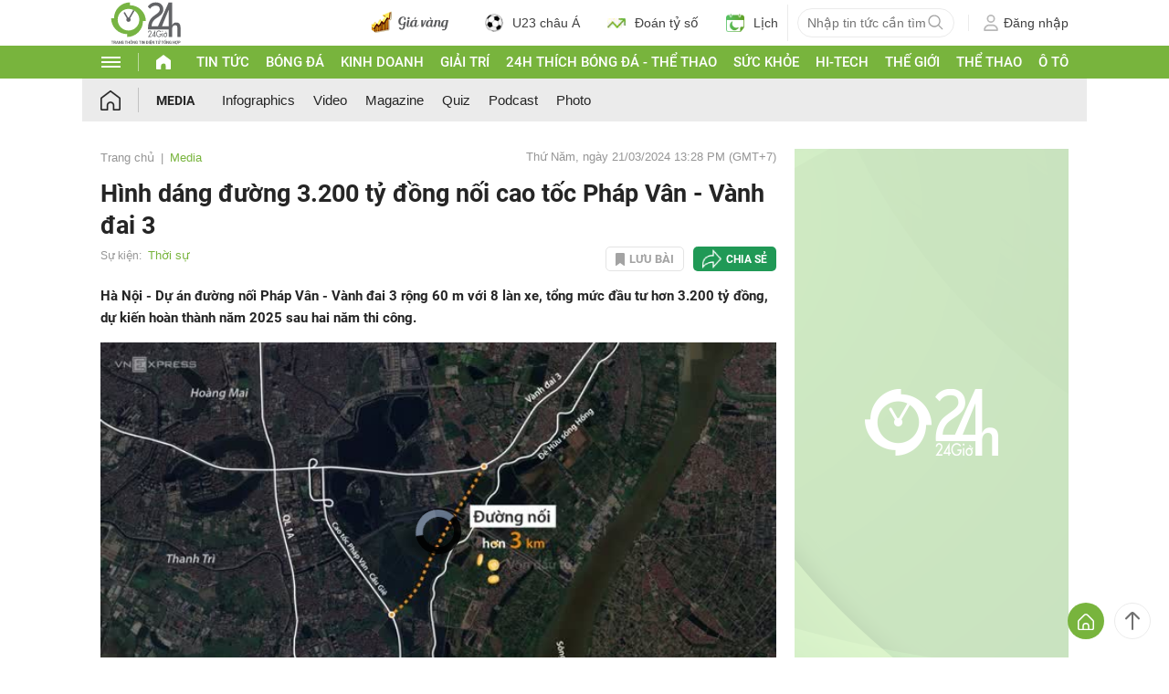

--- FILE ---
content_type: text/html; charset=UTF-8
request_url: https://www.24h.com.vn/media-24h/hinh-dang-duong-3200-ty-dong-noi-cao-toc-phap-van-vanh-dai-3-c762a1553012.html
body_size: 89686
content:
<!DOCTYPE html>
<html lang="vi" xmlns="http://www.w3.org/1999/xhtml">
<head>
<link rel="SHORTCUT ICON" href="https://cdn.24h.com.vn/upload/icon/icon_24h.ico" type="image/x-icon" />
<meta http-equiv="x-dns-prefetch-control" content="on">
<link rel="dns-prefetch" href="https://cdn.24h.com.vn/">
<link rel="dns-prefetch" href="https://anh.24h.com.vn/">
		  

	<link rel="preload" as="font" href="https://cdn.24h.com.vn/css/fonts/Roboto-Regular.woff2" type="font/woff2" crossorigin="anonymous">
	<link rel="preload" as="font" href="https://cdn.24h.com.vn/css/fonts/Roboto-Bold.woff2" type="font/woff2" crossorigin="anonymous">
	<link rel="preload" as="font" href="https://cdn.24h.com.vn/css/fonts/Exo2-Bold.woff2" type="font/woff2" crossorigin="anonymous">
	<link rel="preload" as="font" href="https://cdn.24h.com.vn/css/fonts/Roboto-Italic.woff2" type="font/woff2" crossorigin="anonymous">	
	<link rel="preload" as="font" href="https://cdn.24h.com.vn/css/fonts/Roboto-Medium.woff2" type="font/woff2" crossorigin="anonymous">	

<meta charset = "UTF-8">
<meta name="viewport" content="width=device-width, initial-scale=1.0, maximum-scale=1.0, user-scalable=yes" />
<title>Hình dáng đường 3.200 tỷ đồng nối cao tốc Pháp Vân - Vành đai 3</title>
<meta name="description" content="Hà Nội - Dự án đường nối Pháp Vân - Vành đai 3 rộng 60 m với 8 làn xe, tổng mức đầu tư hơn 3.200 tỷ đồng, dự kiến hoàn thành năm 2025 sau hai năm thi công." />
<meta name="keywords" content="Hà Nội, giao thông Hà Nội, tin mới, Nút giao Tứ Hiệp, Vành đai 3 Hà Nội" />
<meta name="news_keywords" content="Hà Nội, giao thông Hà Nội, tin mới, Nút giao Tứ Hiệp, Vành đai 3 Hà Nội" />
<link rel="canonical" href="https://www.24h.com.vn/media-24h/hinh-dang-duong-3200-ty-dong-noi-cao-toc-phap-van-vanh-dai-3-c762a1553012.html" />
<meta name="robots" content="index,follow,noodp" /><meta name="robots" content="noarchive">
<meta property="og:site_name" content="Tin tức 24h" />
	<meta property="og:type" content="article" />
	<meta property="og:locale" content="vi_VN" />
	<meta property="fb:app_id" content="232505114857147" />
    <meta property="fb:pages" content="1128104117285467" />
	<meta property="og:title" itemprop="name" content="Hình dáng đường 3.200 tỷ đồng nối cao tốc Pháp Vân - Vành đai 3" />
	<meta property="og:url" itemprop="url" content="https://www.24h.com.vn/media-24h/hinh-dang-duong-3200-ty-dong-noi-cao-toc-phap-van-vanh-dai-3-c762a1553012.html" />
	<meta property="og:description" content="Hà Nội - Dự án đường nối Pháp Vân - Vành đai 3 rộng 60 m với 8 làn xe, tổng mức đầu tư hơn 3.200 tỷ đồng, dự kiến hoàn thành năm 2025 sau hai năm thi công." /><meta content="https://cdn.24h.com.vn/upload/1-2024/images/2024-03-21/1711002396-183-thumbnail-width1200height628-watermark.jpg" property="og:image" itemprop="thumbnailUrl" /><meta property="og:image:width" content="1200">
			<meta property="og:image:height" content="628">
            <meta name="pubdate" itemprop="datePublished" content="2024-03-21T13:28:49+07:00"/><meta itemprop="dateModified" content="2024-03-21T13:28:49+07:00" />
        <script type="application/ld+json">
        {
            "@context": "http://schema.org",
            "@type": "NewsArticle",
            "mainEntityOfPage":{ "@type":"WebPage", "@id":"https://www.24h.com.vn/media-24h/hinh-dang-duong-3200-ty-dong-noi-cao-toc-phap-van-vanh-dai-3-c762a1553012.html" },
            "headline": "Hình dáng đường 3.200 tỷ đồng nối cao tốc Pháp Vân - Vành đai 3",
            "description": "Hà Nội - Dự án đường nối Pháp Vân - Vành đai 3 rộng 60 m với 8 làn xe, tổng mức đầu tư hơn 3.200 tỷ đồng, dự kiến hoàn thành năm 2025 sau hai năm thi công.",
            "image": { "@type": "ImageObject", "url": "https://cdn.24h.com.vn/upload/1-2024/images/2024-03-21/1711002391-483-thumbnail-width740height495_anh_cat_3_2_schema_article.jpg", "width" : 700, "height" : 438 },
            "dateCreated": "",
            "datePublished": "2024-03-21T13:28:49+07:00",
            "dateModified": "2024-03-21T13:28:49+07:00",
            "author":
            { "@type": "Person", "name": "Theo  Lộc Chung - Đỗ Nam vnexpress.net" }
            ,
            "publisher": {
            "@type": "Organization",
            "name": "Tin tức 24h",
            "logo":
            { "@type": "ImageObject", "url": "https://cdn.24h.com.vn/images/2014/logo24-120-60.png" }
            }
        }
        </script>

    <script type="application/ld+json">
        {
        "@context": "http://schema.org",
        "@type": "BreadcrumbList",
        "itemListElement":
        [
            {
                "@type": "ListItem",
                "position": 1,
                "item":
                {
                  "@id": "https://www.24h.com.vn/",
                  "name": "Trang chủ"
                }
            },
            {
                "@type": "ListItem",
                "position": 2,
                "item":
                {
                  "@id": "/media-24h-c762.html",
                  "name": "Media"
                }
            }
        ]
        }
    </script>
<!-- HOME_INDEX_24H -->
<meta itemprop="playerType" content="Flash" /><meta itemprop="width" content="519px" /><meta itemprop="height" content="292px" /><meta itemprop="isFamilyFriendly" content="True">
<!--@meta_googlebot@-->
<script type="application/ld+json">
                {
                "@context": "https://schema.org",
                "@type": "VideoObject",
                "name": "Hình dáng đường 3.200 tỷ đồng nối cao tốc Pháp Vân - Vành đai 3",
                "description": "Hà Nội - Dự án đường nối Pháp Vân - Vành đai 3 rộng 60 m với 8 làn xe, tổng mức đầu tư hơn 3.200 tỷ đồng, dự kiến hoàn thành năm 2025 sau hai năm thi công.",
                "thumbnailUrl": "https://cdn.24h.com.vn/upload/1-2024/images/2024-03-21/1711002333-hd.jpg",
                "uploadDate": "2024-03-21 13:28:49",
                "duration": "PT1M28S",
                "publisher": {
                "@type": "Organization",
                "name": "Tin tức 24h",
                "logo": {
                "@type": "ImageObject",
                "url": "https://cdn.24h.com.vn/upload/1-2024/images/2024-03-21/1711002333-hd.jpg"
                }
                },
                "contentUrl": "https://cdn.24h.com.vn/upload/1-2024/videoclip/2024-03-21/1711002333-hd.m3u8"
                }
                </script>				
<meta name="robots" content="max-image-preview:large">   
<meta http-equiv="Content-Language" content="vi" />
<meta name="Language" content="vi" />
<meta name="copyright" content="Copyright © 2013 by 24H.COM.VN" />
<meta name="abstract" content="24H.COM.VN Website tin tức số 1 Việt Nam" />
<meta name="distribution" content="Global" />
<meta name="author" content="Tin Tức 24h" />
<meta name="REVISIT-AFTER" content="1 DAYS" />
<meta name="RATING" content="GENERAL" />
<script type="text/javascript">
	gauID24h_dimension31 = 'None';
    const v_recaptcha_site_key = '6Len4rYqAAAAAOJ6s7E9r9z3E7JU4ZlmBEze_gR7';
	const v_domain_cdn_24h = 'https://cdn.24h.com.vn/';
    const v_domain_load_ajax_24h = 'https://24h.24hstatic.com/';
</script>

<script type="application/ld+json">
{
  "@context": "http://schema.org",
  "@type": "Organization",
  "name": "Tin tức 24h",
  "alternateName": "Tin tức bóng đá, thể thao, giải trí 24h",
  "url": "https://www.24h.com.vn/",
  "logo": "https://cdn.24h.com.vn/images/m2014/images/logo-24h_bookmarks.png",
	"sameAs": [
	"https://www.facebook.com/fbfan24h",
	"https://www.tiktok.com/@24h.sports",
	"https://www.facebook.com/fbbongda24h",
	"https://www.facebook.com/pagethethao24h",
	"https://www.facebook.com/CuoiVoBung.24h"
	],
	"address":

	{ "@type": "PostalAddress", "streetAddress": "Tầng 12, Tòa nhà Geleximco , 36 Hoàng Cầu, Phường Ô chợ Dừa, Quận Đống Đa, Tp. Hà Nội", "addressLocality": "Hà Nội", "addressRegion": "Hà Nội", "postalCode": "100000", "addressCountry": "VN" }
	,
	"telephone": "(84-24)73002424",
	"email": "mailto:marketing@24h.com.vn",
	"foundingDate": "2004-06-01",
	"legalName": "CÔNG TY CỔ PHẦN QUẢNG CÁO TRỰC TUYẾN 24H",
	"taxID": "0101513142",
	"industry": "Hoạt động tin tức trực tuyến, quảng cáo online",
	"description": "CÔNG TY CỔ PHẦN QUẢNG CÁO TRỰC TUYẾN 24H là một trong những doanh nghiệp tiên phong trong lĩnh vực quảng cáo trực tuyến tại Việt Nam. Công ty đã góp phần thúc đẩy sự phát triển của ngành quảng cáo trực tuyến tại Việt Nam, giúp các doanh nghiệp tiếp cận với khách hàng tiềm năng một cách hiệu quả hơn."
}
</script><!--meta_ants-->

<style>/**
 * Swiper 11.1.14
 * Most modern mobile touch slider and framework with hardware accelerated transitions
 * https://swiperjs.com
 *
 * Copyright 2014-2024 Vladimir Kharlampidi
 *
 * Released under the MIT License
 *
 * Released on: September 12, 2024
 */

@font-face{font-family:swiper-icons;src:url('data:application/font-woff;charset=utf-8;base64, [base64]//wADZ2x5ZgAAAywAAADMAAAD2MHtryVoZWFkAAABbAAAADAAAAA2E2+eoWhoZWEAAAGcAAAAHwAAACQC9gDzaG10eAAAAigAAAAZAAAArgJkABFsb2NhAAAC0AAAAFoAAABaFQAUGG1heHAAAAG8AAAAHwAAACAAcABAbmFtZQAAA/gAAAE5AAACXvFdBwlwb3N0AAAFNAAAAGIAAACE5s74hXjaY2BkYGAAYpf5Hu/j+W2+MnAzMYDAzaX6QjD6/4//Bxj5GA8AuRwMYGkAPywL13jaY2BkYGA88P8Agx4j+/8fQDYfA1AEBWgDAIB2BOoAeNpjYGRgYNBh4GdgYgABEMnIABJzYNADCQAACWgAsQB42mNgYfzCOIGBlYGB0YcxjYGBwR1Kf2WQZGhhYGBiYGVmgAFGBiQQkOaawtDAoMBQxXjg/wEGPcYDDA4wNUA2CCgwsAAAO4EL6gAAeNpj2M0gyAACqxgGNWBkZ2D4/wMA+xkDdgAAAHjaY2BgYGaAYBkGRgYQiAHyGMF8FgYHIM3DwMHABGQrMOgyWDLEM1T9/w8UBfEMgLzE////P/5//f/V/xv+r4eaAAeMbAxwIUYmIMHEgKYAYjUcsDAwsLKxc3BycfPw8jEQA/[base64]/uznmfPFBNODM2K7MTQ45YEAZqGP81AmGGcF3iPqOop0r1SPTaTbVkfUe4HXj97wYE+yNwWYxwWu4v1ugWHgo3S1XdZEVqWM7ET0cfnLGxWfkgR42o2PvWrDMBSFj/IHLaF0zKjRgdiVMwScNRAoWUoH78Y2icB/yIY09An6AH2Bdu/UB+yxopYshQiEvnvu0dURgDt8QeC8PDw7Fpji3fEA4z/PEJ6YOB5hKh4dj3EvXhxPqH/SKUY3rJ7srZ4FZnh1PMAtPhwP6fl2PMJMPDgeQ4rY8YT6Gzao0eAEA409DuggmTnFnOcSCiEiLMgxCiTI6Cq5DZUd3Qmp10vO0LaLTd2cjN4fOumlc7lUYbSQcZFkutRG7g6JKZKy0RmdLY680CDnEJ+UMkpFFe1RN7nxdVpXrC4aTtnaurOnYercZg2YVmLN/d/gczfEimrE/fs/bOuq29Zmn8tloORaXgZgGa78yO9/cnXm2BpaGvq25Dv9S4E9+5SIc9PqupJKhYFSSl47+Qcr1mYNAAAAeNptw0cKwkAAAMDZJA8Q7OUJvkLsPfZ6zFVERPy8qHh2YER+3i/BP83vIBLLySsoKimrqKqpa2hp6+jq6RsYGhmbmJqZSy0sraxtbO3sHRydnEMU4uR6yx7JJXveP7WrDycAAAAAAAH//wACeNpjYGRgYOABYhkgZgJCZgZNBkYGLQZtIJsFLMYAAAw3ALgAeNolizEKgDAQBCchRbC2sFER0YD6qVQiBCv/H9ezGI6Z5XBAw8CBK/m5iQQVauVbXLnOrMZv2oLdKFa8Pjuru2hJzGabmOSLzNMzvutpB3N42mNgZGBg4GKQYzBhYMxJLMlj4GBgAYow/P/PAJJhLM6sSoWKfWCAAwDAjgbRAAB42mNgYGBkAIIbCZo5IPrmUn0hGA0AO8EFTQAA');font-weight:400;font-style:normal}:root{--swiper-theme-color:#007aff}:host{position:relative;display:block;margin-left:auto;margin-right:auto;z-index:1}.swiper{margin-left:auto;margin-right:auto;position:relative;overflow:hidden;list-style:none;padding:0;z-index:1;display:block}.swiper-vertical>.swiper-wrapper{flex-direction:column}.swiper-wrapper{position:relative;width:100%;height:100%;z-index:1;display:flex;transition-property:transform;transition-timing-function:var(--swiper-wrapper-transition-timing-function,initial);box-sizing:content-box}.swiper-android .swiper-slide,.swiper-ios .swiper-slide,.swiper-wrapper{transform:translate3d(0px,0,0)}.swiper-horizontal{touch-action:pan-y}.swiper-vertical{touch-action:pan-x}.swiper-slide{flex-shrink:0;width:100%;height:100%;position:relative;transition-property:transform;display:block}.swiper-slide-invisible-blank{visibility:hidden}.swiper-autoheight,.swiper-autoheight .swiper-slide{height:auto}.swiper-autoheight .swiper-wrapper{align-items:flex-start;transition-property:transform,height}.swiper-backface-hidden .swiper-slide{transform:translateZ(0);-webkit-backface-visibility:hidden;backface-visibility:hidden}.swiper-3d.swiper-css-mode .swiper-wrapper{perspective:1200px}.swiper-3d .swiper-wrapper{transform-style:preserve-3d}.swiper-3d{perspective:1200px}.swiper-3d .swiper-cube-shadow,.swiper-3d .swiper-slide{transform-style:preserve-3d}.swiper-css-mode>.swiper-wrapper{overflow:auto;scrollbar-width:none;-ms-overflow-style:none}.swiper-css-mode>.swiper-wrapper::-webkit-scrollbar{display:none}.swiper-css-mode>.swiper-wrapper>.swiper-slide{scroll-snap-align:start start}.swiper-css-mode.swiper-horizontal>.swiper-wrapper{scroll-snap-type:x mandatory}.swiper-css-mode.swiper-vertical>.swiper-wrapper{scroll-snap-type:y mandatory}.swiper-css-mode.swiper-free-mode>.swiper-wrapper{scroll-snap-type:none}.swiper-css-mode.swiper-free-mode>.swiper-wrapper>.swiper-slide{scroll-snap-align:none}.swiper-css-mode.swiper-centered>.swiper-wrapper::before{content:'';flex-shrink:0;order:9999}.swiper-css-mode.swiper-centered>.swiper-wrapper>.swiper-slide{scroll-snap-align:center center;scroll-snap-stop:always}.swiper-css-mode.swiper-centered.swiper-horizontal>.swiper-wrapper>.swiper-slide:first-child{margin-inline-start:var(--swiper-centered-offset-before)}.swiper-css-mode.swiper-centered.swiper-horizontal>.swiper-wrapper::before{height:100%;min-height:1px;width:var(--swiper-centered-offset-after)}.swiper-css-mode.swiper-centered.swiper-vertical>.swiper-wrapper>.swiper-slide:first-child{margin-block-start:var(--swiper-centered-offset-before)}.swiper-css-mode.swiper-centered.swiper-vertical>.swiper-wrapper::before{width:100%;min-width:1px;height:var(--swiper-centered-offset-after)}.swiper-3d .swiper-slide-shadow,.swiper-3d .swiper-slide-shadow-bottom,.swiper-3d .swiper-slide-shadow-left,.swiper-3d .swiper-slide-shadow-right,.swiper-3d .swiper-slide-shadow-top{position:absolute;left:0;top:0;width:100%;height:100%;pointer-events:none;z-index:10}.swiper-3d .swiper-slide-shadow{background:rgba(0,0,0,.15)}.swiper-3d .swiper-slide-shadow-left{background-image:linear-gradient(to left,rgba(0,0,0,.5),rgba(0,0,0,0))}.swiper-3d .swiper-slide-shadow-right{background-image:linear-gradient(to right,rgba(0,0,0,.5),rgba(0,0,0,0))}.swiper-3d .swiper-slide-shadow-top{background-image:linear-gradient(to top,rgba(0,0,0,.5),rgba(0,0,0,0))}.swiper-3d .swiper-slide-shadow-bottom{background-image:linear-gradient(to bottom,rgba(0,0,0,.5),rgba(0,0,0,0))}.swiper-lazy-preloader{width:42px;height:42px;position:absolute;left:50%;top:50%;margin-left:-21px;margin-top:-21px;z-index:10;transform-origin:50%;box-sizing:border-box;border:4px solid var(--swiper-preloader-color,var(--swiper-theme-color));border-radius:50%;border-top-color:transparent}.swiper-watch-progress .swiper-slide-visible .swiper-lazy-preloader,.swiper:not(.swiper-watch-progress) .swiper-lazy-preloader{animation:swiper-preloader-spin 1s infinite linear}.swiper-lazy-preloader-white{--swiper-preloader-color:#fff}.swiper-lazy-preloader-black{--swiper-preloader-color:#000}@keyframes swiper-preloader-spin{0%{transform:rotate(0deg)}100%{transform:rotate(360deg)}}.swiper-virtual .swiper-slide{-webkit-backface-visibility:hidden;transform:translateZ(0)}.swiper-virtual.swiper-css-mode .swiper-wrapper::after{content:'';position:absolute;left:0;top:0;pointer-events:none}.swiper-virtual.swiper-css-mode.swiper-horizontal .swiper-wrapper::after{height:1px;width:var(--swiper-virtual-size)}.swiper-virtual.swiper-css-mode.swiper-vertical .swiper-wrapper::after{width:1px;height:var(--swiper-virtual-size)}:root{--swiper-navigation-size:44px}.swiper-button-next,.swiper-button-prev{position:absolute;top:var(--swiper-navigation-top-offset,50%);width:calc(var(--swiper-navigation-size)/ 44 * 27);height:var(--swiper-navigation-size);margin-top:calc(0px - (var(--swiper-navigation-size)/ 2));z-index:10;cursor:pointer;display:flex;align-items:center;justify-content:center;color:var(--swiper-navigation-color,var(--swiper-theme-color))}.swiper-button-next.swiper-button-disabled,.swiper-button-prev.swiper-button-disabled{opacity:.35;cursor:auto;pointer-events:none}.swiper-button-next.swiper-button-hidden,.swiper-button-prev.swiper-button-hidden{opacity:0;cursor:auto;pointer-events:none}.swiper-navigation-disabled .swiper-button-next,.swiper-navigation-disabled .swiper-button-prev{display:none!important}.swiper-button-next svg,.swiper-button-prev svg{width:100%;height:100%;object-fit:contain;transform-origin:center}.swiper-rtl .swiper-button-next svg,.swiper-rtl .swiper-button-prev svg{transform:rotate(180deg)}.swiper-button-prev,.swiper-rtl .swiper-button-next{left:var(--swiper-navigation-sides-offset,10px);right:auto}.swiper-button-next,.swiper-rtl .swiper-button-prev{right:var(--swiper-navigation-sides-offset,10px);left:auto}.swiper-button-lock{display:none}.swiper-button-next:after,.swiper-button-prev:after{font-family:swiper-icons;font-size:var(--swiper-navigation-size);text-transform:none!important;letter-spacing:0;font-variant:initial;line-height:1}.swiper-button-prev:after,.swiper-rtl .swiper-button-next:after{content:'prev'}.swiper-button-next,.swiper-rtl .swiper-button-prev{right:var(--swiper-navigation-sides-offset,10px);left:auto}.swiper-button-next:after,.swiper-rtl .swiper-button-prev:after{content:'next'}.swiper-pagination{position:absolute;text-align:center;transition:.3s opacity;transform:translate3d(0,0,0);z-index:10}.swiper-pagination.swiper-pagination-hidden{opacity:0}.swiper-pagination-disabled>.swiper-pagination,.swiper-pagination.swiper-pagination-disabled{display:none!important}.swiper-horizontal>.swiper-pagination-bullets,.swiper-pagination-bullets.swiper-pagination-horizontal,.swiper-pagination-custom,.swiper-pagination-fraction{bottom:var(--swiper-pagination-bottom,8px);top:var(--swiper-pagination-top,auto);left:0;width:100%}.swiper-pagination-bullets-dynamic{overflow:hidden;font-size:0}.swiper-pagination-bullets-dynamic .swiper-pagination-bullet{transform:scale(.33);position:relative}.swiper-pagination-bullets-dynamic .swiper-pagination-bullet-active{transform:scale(1)}.swiper-pagination-bullets-dynamic .swiper-pagination-bullet-active-main{transform:scale(1)}.swiper-pagination-bullets-dynamic .swiper-pagination-bullet-active-prev{transform:scale(.66)}.swiper-pagination-bullets-dynamic .swiper-pagination-bullet-active-prev-prev{transform:scale(.33)}.swiper-pagination-bullets-dynamic .swiper-pagination-bullet-active-next{transform:scale(.66)}.swiper-pagination-bullets-dynamic .swiper-pagination-bullet-active-next-next{transform:scale(.33)}.swiper-pagination-bullet{width:var(--swiper-pagination-bullet-width,var(--swiper-pagination-bullet-size,8px));height:var(--swiper-pagination-bullet-height,var(--swiper-pagination-bullet-size,8px));display:inline-block;border-radius:var(--swiper-pagination-bullet-border-radius,50%);background:var(--swiper-pagination-bullet-inactive-color,#000);opacity:var(--swiper-pagination-bullet-inactive-opacity, .2)}button.swiper-pagination-bullet{border:none;margin:0;padding:0;box-shadow:none;-webkit-appearance:none;appearance:none}.swiper-pagination-clickable .swiper-pagination-bullet{cursor:pointer}.swiper-pagination-bullet:only-child{display:none!important}.swiper-pagination-bullet-active{opacity:var(--swiper-pagination-bullet-opacity, 1);background:var(--swiper-pagination-color,var(--swiper-theme-color))}.swiper-pagination-vertical.swiper-pagination-bullets,.swiper-vertical>.swiper-pagination-bullets{right:var(--swiper-pagination-right,8px);left:var(--swiper-pagination-left,auto);top:50%;transform:translate3d(0px,-50%,0)}.swiper-pagination-vertical.swiper-pagination-bullets .swiper-pagination-bullet,.swiper-vertical>.swiper-pagination-bullets .swiper-pagination-bullet{margin:var(--swiper-pagination-bullet-vertical-gap,6px) 0;display:block}.swiper-pagination-vertical.swiper-pagination-bullets.swiper-pagination-bullets-dynamic,.swiper-vertical>.swiper-pagination-bullets.swiper-pagination-bullets-dynamic{top:50%;transform:translateY(-50%);width:8px}.swiper-pagination-vertical.swiper-pagination-bullets.swiper-pagination-bullets-dynamic .swiper-pagination-bullet,.swiper-vertical>.swiper-pagination-bullets.swiper-pagination-bullets-dynamic .swiper-pagination-bullet{display:inline-block;transition:.2s transform,.2s top}.swiper-horizontal>.swiper-pagination-bullets .swiper-pagination-bullet,.swiper-pagination-horizontal.swiper-pagination-bullets .swiper-pagination-bullet{margin:0 var(--swiper-pagination-bullet-horizontal-gap,4px)}.swiper-horizontal>.swiper-pagination-bullets.swiper-pagination-bullets-dynamic,.swiper-pagination-horizontal.swiper-pagination-bullets.swiper-pagination-bullets-dynamic{left:50%;transform:translateX(-50%);white-space:nowrap}.swiper-horizontal>.swiper-pagination-bullets.swiper-pagination-bullets-dynamic .swiper-pagination-bullet,.swiper-pagination-horizontal.swiper-pagination-bullets.swiper-pagination-bullets-dynamic .swiper-pagination-bullet{transition:.2s transform,.2s left}.swiper-horizontal.swiper-rtl>.swiper-pagination-bullets-dynamic .swiper-pagination-bullet{transition:.2s transform,.2s right}.swiper-pagination-fraction{color:var(--swiper-pagination-fraction-color,inherit)}.swiper-pagination-progressbar{background:var(--swiper-pagination-progressbar-bg-color,rgba(0,0,0,.25));position:absolute}.swiper-pagination-progressbar .swiper-pagination-progressbar-fill{background:var(--swiper-pagination-color,var(--swiper-theme-color));position:absolute;left:0;top:0;width:100%;height:100%;transform:scale(0);transform-origin:left top}.swiper-rtl .swiper-pagination-progressbar .swiper-pagination-progressbar-fill{transform-origin:right top}.swiper-horizontal>.swiper-pagination-progressbar,.swiper-pagination-progressbar.swiper-pagination-horizontal,.swiper-pagination-progressbar.swiper-pagination-vertical.swiper-pagination-progressbar-opposite,.swiper-vertical>.swiper-pagination-progressbar.swiper-pagination-progressbar-opposite{width:100%;height:var(--swiper-pagination-progressbar-size,4px);left:0;top:0}.swiper-horizontal>.swiper-pagination-progressbar.swiper-pagination-progressbar-opposite,.swiper-pagination-progressbar.swiper-pagination-horizontal.swiper-pagination-progressbar-opposite,.swiper-pagination-progressbar.swiper-pagination-vertical,.swiper-vertical>.swiper-pagination-progressbar{width:var(--swiper-pagination-progressbar-size,4px);height:100%;left:0;top:0}.swiper-pagination-lock{display:none}.swiper-scrollbar{border-radius:var(--swiper-scrollbar-border-radius,10px);position:relative;touch-action:none;background:var(--swiper-scrollbar-bg-color,rgba(0,0,0,.1))}.swiper-scrollbar-disabled>.swiper-scrollbar,.swiper-scrollbar.swiper-scrollbar-disabled{display:none!important}.swiper-horizontal>.swiper-scrollbar,.swiper-scrollbar.swiper-scrollbar-horizontal{position:absolute;left:var(--swiper-scrollbar-sides-offset,1%);bottom:var(--swiper-scrollbar-bottom,4px);top:var(--swiper-scrollbar-top,auto);z-index:50;height:var(--swiper-scrollbar-size,4px);width:calc(100% - 2 * var(--swiper-scrollbar-sides-offset,1%))}.swiper-scrollbar.swiper-scrollbar-vertical,.swiper-vertical>.swiper-scrollbar{position:absolute;left:var(--swiper-scrollbar-left,auto);right:var(--swiper-scrollbar-right,4px);top:var(--swiper-scrollbar-sides-offset,1%);z-index:50;width:var(--swiper-scrollbar-size,4px);height:calc(100% - 2 * var(--swiper-scrollbar-sides-offset,1%))}.swiper-scrollbar-drag{height:100%;width:100%;position:relative;background:var(--swiper-scrollbar-drag-bg-color,rgba(0,0,0,.5));border-radius:var(--swiper-scrollbar-border-radius,10px);left:0;top:0}.swiper-scrollbar-cursor-drag{cursor:move}.swiper-scrollbar-lock{display:none}.swiper-zoom-container{width:100%;height:100%;display:flex;justify-content:center;align-items:center;text-align:center}.swiper-zoom-container>canvas,.swiper-zoom-container>img,.swiper-zoom-container>svg{max-width:100%;max-height:100%;object-fit:contain}.swiper-slide-zoomed{cursor:move;touch-action:none}.swiper .swiper-notification{position:absolute;left:0;top:0;pointer-events:none;opacity:0;z-index:-1000}.swiper-free-mode>.swiper-wrapper{transition-timing-function:ease-out;margin:0 auto}.swiper-grid>.swiper-wrapper{flex-wrap:wrap}.swiper-grid-column>.swiper-wrapper{flex-wrap:wrap;flex-direction:column}.swiper-fade.swiper-free-mode .swiper-slide{transition-timing-function:ease-out}.swiper-fade .swiper-slide{pointer-events:none;transition-property:opacity}.swiper-fade .swiper-slide .swiper-slide{pointer-events:none}.swiper-fade .swiper-slide-active{pointer-events:auto}.swiper-fade .swiper-slide-active .swiper-slide-active{pointer-events:auto}.swiper.swiper-cube{overflow:visible}.swiper-cube .swiper-slide{pointer-events:none;-webkit-backface-visibility:hidden;backface-visibility:hidden;z-index:1;visibility:hidden;transform-origin:0 0;width:100%;height:100%}.swiper-cube .swiper-slide .swiper-slide{pointer-events:none}.swiper-cube.swiper-rtl .swiper-slide{transform-origin:100% 0}.swiper-cube .swiper-slide-active,.swiper-cube .swiper-slide-active .swiper-slide-active{pointer-events:auto}.swiper-cube .swiper-slide-active,.swiper-cube .swiper-slide-next,.swiper-cube .swiper-slide-prev{pointer-events:auto;visibility:visible}.swiper-cube .swiper-cube-shadow{position:absolute;left:0;bottom:0px;width:100%;height:100%;opacity:.6;z-index:0}.swiper-cube .swiper-cube-shadow:before{content:'';background:#000;position:absolute;left:0;top:0;bottom:0;right:0;filter:blur(50px)}.swiper-cube .swiper-slide-next+.swiper-slide{pointer-events:auto;visibility:visible}.swiper-cube .swiper-slide-shadow-cube.swiper-slide-shadow-bottom,.swiper-cube .swiper-slide-shadow-cube.swiper-slide-shadow-left,.swiper-cube .swiper-slide-shadow-cube.swiper-slide-shadow-right,.swiper-cube .swiper-slide-shadow-cube.swiper-slide-shadow-top{z-index:0;-webkit-backface-visibility:hidden;backface-visibility:hidden}.swiper.swiper-flip{overflow:visible}.swiper-flip .swiper-slide{pointer-events:none;-webkit-backface-visibility:hidden;backface-visibility:hidden;z-index:1}.swiper-flip .swiper-slide .swiper-slide{pointer-events:none}.swiper-flip .swiper-slide-active,.swiper-flip .swiper-slide-active .swiper-slide-active{pointer-events:auto}.swiper-flip .swiper-slide-shadow-flip.swiper-slide-shadow-bottom,.swiper-flip .swiper-slide-shadow-flip.swiper-slide-shadow-left,.swiper-flip .swiper-slide-shadow-flip.swiper-slide-shadow-right,.swiper-flip .swiper-slide-shadow-flip.swiper-slide-shadow-top{z-index:0;-webkit-backface-visibility:hidden;backface-visibility:hidden}.swiper-creative .swiper-slide{-webkit-backface-visibility:hidden;backface-visibility:hidden;overflow:hidden;transition-property:transform,opacity,height}.swiper.swiper-cards{overflow:visible}.swiper-cards .swiper-slide{transform-origin:center bottom;-webkit-backface-visibility:hidden;backface-visibility:hidden;overflow:hidden}@font-face{font-family:'Roboto-Regular',sans-serif;font-style:normal;font-weight:400;src:url(https://cdn.24h.com.vn/css/fonts/Roboto-Regular.woff2) format("woff2"),url(https://cdn.24h.com.vn/css/fonts/Roboto-Regular.woff) format("woff"),url(https://cdn.24h.com.vn/css/fonts/Roboto-Regular.ttf) format("truetype");font-display:swap}@font-face{font-family:'Roboto-Italic';font-style:italic;font-weight:400;src:url(https://cdn.24h.com.vn/css/fonts/Roboto-Italic.woff2) format("woff2"),url(https://cdn.24h.com.vn/css/fonts/Roboto-Italic.woff) format("woff"),url(https://cdn.24h.com.vn/css/fonts/Roboto-Italic.ttf) format("truetype");font-display:swap}@font-face{font-family:'Roboto-Medium';font-style:normal;font-weight:500;src:url(https://cdn.24h.com.vn/css/fonts/Roboto-Medium.woff2) format("woff2"),url(https://cdn.24h.com.vn/css/fonts/Roboto-Medium.woff) format("woff"),url(https://cdn.24h.com.vn/css/fonts/Roboto-Medium.ttf) format("truetype");font-display:swap}@font-face{font-family:'Roboto-Bold';font-style:normal;font-weight:700;src:url(https://cdn.24h.com.vn/css/fonts/Roboto-Bold.woff2) format("woff2"),url(https://cdn.24h.com.vn/css/fonts/Roboto-Bold.woff) format("woff"),url(https://cdn.24h.com.vn/css/fonts/Roboto-Bold.ttf) format("truetype");font-display:swap}:root{--color-main:#252525;--color-24h:#78b43d;--color-white:#fff;--hover-color-24h:#78b43d;--hover-bor-bg-cl-24h:#78b43d;--border-circle:999px;--border-swiper-nav:#707070;--border-swiper-nav-act:#78b43d;--bg-white:#fff;--bg-swiper-pagi-bullet:#bfbfbf;--bg-swiper-pagi-bullet-act:#78b43d}html{text-rendering:optimizeLegibility!important;-webkit-text-size-adjust:100%;-webkit-tap-highlight-color:transparent}*,:before,:after{margin:0;padding:0;box-sizing:border-box;-webkit-box-sizing:border-box}body{margin:0;font-size:15px;color:var(--color-main);font-family:'Roboto-Regular',sans-serif}ul,li{list-style:none}a{text-decoration:none;transition:all ease .3s}h1,h2,h3,h4,h5,h6{font-weight:inherit}textarea,input:matches(
[type="email"],[type="number"],[type="password"],[type="search"],[type="tel"],[type="text"],[type="url"]
){-webkit-appearance:none}select,input,button,textarea{outline:none}.img-fluid,.width-100{max-width:100%;height:auto;vertical-align:middle}.img-cover,.width-100{width:100%;height:100%;-o-object-fit:cover;object-fit:cover}.img-scale-down{width:100%;height:100%;-o-object-fit:scale-down;object-fit:scale-down}.main-24h [class*="fa-"]:before,.main-24h [class^=fa-]:before{margin:0;width:inherit}.menu-24h-main svg,.footer-24h svg,.header-24h svg,.scroll-top-24h svg,.main-24h svg{transform:rotate(0deg)}.pos-rel{position:relative}.pos-ab{position:absolute}.pos-fixed{position:fixed}.pos-sticky{position:sticky;top:0;z-index:1}.displaynone,.d-none{display:none}.d-block{display:block}.d-inline-block{display:inline-block}.d-flex{display:-webkit-box!important;display:-ms-flexbox!important;display:flex!important}.justify-content-end{-webkit-box-pack:end!important;-ms-flex-pack:end!important;justify-content:flex-end!important}.justify-content-center{-webkit-box-pack:center!important;-ms-flex-pack:center!important;justify-content:center!important}.justify-content-between{-webkit-box-pack:justify!important;-ms-flex-pack:justify!important;justify-content:space-between!important}.align-items-start{-webkit-box-align:start!important;-ms-flex-align:start!important;align-items:start!important}.align-items-center{-webkit-box-align:center!important;-ms-flex-align:center!important;align-items:center!important}.align-items-end{-webkit-box-align:end!important;-ms-flex-align:end!important;align-items:end!important}.flex-dir-col{flex-direction:column}.flex-wrap{flex-wrap:wrap}.text-uppercase{text-transform:uppercase}.text-capitalize{text-transform:capitalize}.overflow-h{overflow:hidden}.overflow-x{overflow-x:auto}.overflow-y{overflow-y:auto}.cursor-pointer{cursor:pointer}.vertical-mid{vertical-align:middle}.z-index-1{z-index:1}.z-index-99{z-index:99}.z-index-9999{z-index:9999}.hover-color-24h:hover{color:var(--hover-color-24h)!important}.color-white{color:var(--color-white)}.color-main{color:var(--color-main)}.color-24h{color:var(--color-24h)}.bg-white{background:var(--bg-white)}.text-left{text-align:left!important}.text-right{text-align:right!important}.txtCent,.text-center{text-align:center!important}.text-justify{text-align:justify!important}.fw-bold,.bld,strong{font-family:'Roboto-Bold'!important}.fw-regular,.fw-regu{font-family:'Roboto-Regular',sans-serif!important}.fw-medium{font-family:'Roboto-Medium'!important}.fw-italic,em{font-family:'Roboto-Italic'}.w-100{width:100%}.h-100{height:100%}.lh-100{line-height:100%}.flex-1{flex:1}.flex-auto{flex:0 0 auto}.mw-0{min-width:0}.margin-auto,.mrAuto,.mar-auto{margin:0 auto!important}.no-border{border:none!important}.no-border-top,.no-border-t{border-top:none!important}.no-border-b{border-bottom:none!important}.no-margin,.no-mar{margin:0!important}.no-margin-top,.no-mar-t{margin-top:0!important}.no-margin-right,.no-mar-r{margin-right:0!important}.no-margin-bottom,.no-mar-b{margin-bottom:0!important}.no-margin-left,.no-mar-l{margin-left:0!important}.margin-top-5,.mar-t-5{margin-top:5px!important}.margin-top-10,.mar-t-10{margin-top:10px!important}.margin-top-15,.mar-t-15{margin-top:15px!important}.margin-top-20,.mar-t-20{margin-top:20px!important}.mar-t-25{margin-top:25px!important}.margin-top-30,.mar-t-30{margin-top:30px!important}.margin-top-40,.mar-t-40{margin-top:40px!important}.mar-t-50{margin-top:50px!important}.margin-right-5,.mar-r-5{margin-right:5px!important}.margin-right-10,.mar-r-10{margin-right:10px!important}.margin-right-15,.mar-r-15{margin-right:15px!important}.margin-right-20,.mar-r-20{margin-right:20px!important}.mar-r-25{margin-right:25px!important}.mar-r-30{margin-right:30px!important}.mar-r-40{margin-right:40px!important}.margin-bottom-5,.mar-b-5{margin-bottom:5px!important}.mgbt10,.margin-bottom-10,.mar-b-10{margin-bottom:10px!important}.margin-bottom-15,.mar-b-15{margin-bottom:15px!important}.margin-bottom-20,.mar-b-20{margin-bottom:20px!important}.margin-bottom-25,.mar-b-25{margin-bottom:25px!important}.margin-bottom-30,.mar-b-30{margin-bottom:30px!important}.margin-bottom-40,.mar-b-40{margin-bottom:40px!important}.mar-b-50{margin-bottom:50px!important}.mar-l-3{margin-left:3px!important}.margin-left-5,.mar-l-5{margin-left:5px!important}.margin-left-10,.mar-l-10{margin-left:10px!important}.mar-l-15{margin-left:15px!important}.margin-left-20,.mar-l-20{margin-left:20px!important}.mar-l-25{margin-left:25px!important}.mar-l-30{margin-left:30px!important}.mar-l-40{margin-left:40px!important}.no-padding,.no-padd{padding:0!important}.no-padding-top,.no-padd-t{padding-top:0!important}.no-padding-right,.no-padd-r{padding-right:0!important}.no-padding-bottom,.no-padd-b{padding-bottom:0!important}.no-padding-left,.no-padd-l{padding-left:0!important}.padding-top-10,.padd-t-10{padding-top:10px!important}.padd-t-15{padding-top:15px!important}.padd-t-20{padding-top:20px!important}.padd-t-25{padding-top:25px!important}.padding-top-30,.padd-t-30{padding-top:30px!important}.padd-t-40{padding-top:40px!important}.padd-r-10{padding-right:10px!important}.padd-r-15{padding-right:15px!important}.padd-r-20{padding-right:20px!important}.padd-r-25{padding-right:25px!important}.padd-r-30{padding-right:30px!important}.padd-r-40{padding-right:40px!important}.padd-b-10{padding-bottom:10px!important}.padd-b-15{padding-bottom:15px!important}.padding-bottom-20,.padd-b-20{padding-bottom:20px!important}.padd-b-25{padding-bottom:25px!important}.padding-bottom-30,.padd-b-30{padding-bottom:30px!important}.padd-b-40{padding-bottom:40px!important}.padd-l-10{padding-left:10px!important}.padd-l-15{padding-left:15px!important}.padd-l-20{padding-left:20px!important}.padd-l-25{padding-left:25px!important}.padd-l-30{padding-left:30px!important}.padd-l-40{padding-left:40px!important}.link-cover,.cover-link{position:absolute;top:0;right:0;bottom:0;left:0;inset:0;z-index:1}.row{display:-webkit-box;display:-ms-flexbox;display:flex;-ms-flex-wrap:wrap;flex-wrap:wrap;margin:0 -15px}.row [class*=col-]{padding:0 15px}.col-12{flex:0 0 100%;max-width:100%}.col-8{flex:0 0 66.66%;max-width:66.66%}.col-6{flex:0 0 50%;max-width:50%}.col-4{flex:0 0 33.33%;max-width:33.33%}.col-3{flex:0 0 25%;max-width:25%}.col-20{flex:0 0 20%;max-width:20%}.container{width:1060px;max-width:1060px}.mw-1100{max-width:1100px}@media screen and (max-width: 1024px){.container{padding:0 20px}.header-24h,.menu-24h-main{width:1060px}}.text-adv-cen,.txtBnrHor{display:none}[class*=fixad] .text-adv-cen,[class*=fixad] .txtBnrHor{display:block}.text-adv-cen{--gap:10px;font-size:10px;color:#999;font-family:Arial,Helvetica,sans-serif}.text-adv-cen .d-flex:before,.text-adv-cen .d-flex:after{content:'';flex:1;height:1px;background-color:#ebebeb}.text-adv-cen .d-flex:before{margin-right:var(--gap)}.text-adv-cen .d-flex:after{margin-left:var(--gap)}.fixad300x600{width:300px!important;height:calc(600px + 12px)!important;background-size:cover!important;display:block!important}.fixad300x600 .m_banner_show{height:600px;background-image:url(https://cdn.24h.com.vn/upload/html/bg_pc_p1.png)!important}.fixad1060x150{width:1060px!important;height:calc(100%* 9 / 16);min-height:150px;background-image:url(https://cdn.24h.com.vn/upload/html/bg_1060x150px.png)!important;background-size:cover!important;display:block!important}.fixad396x40{width:396px!important;height:40px!important;display:block!important}.fixad740x120{width:740px!important;height:calc(120px + 17.5px)!important;background-image:url(https://cdn.24h.com.vn/upload/html/740x120.jpg)!important;background-size:cover!important;display:block!important}.fixad740x50{width:740px!important;height:50px!important;display:block!important;background-image:url(https://cdn.24h.com.vn/upload/html/740x50.jpg)!important;background-size:cover!important}.fixad444x1040{width:444px!important;height:1040px!important;display:block!important}.fixad970x91{width:970px!important;height:91px!important;background-image:url(https://cdn.24h.com.vn/upload/html/bg_970x90px.jpg)!important;background-size:cover!important;display:block!important}.fixad740x570{width:740px!important;height:570px!important}.fixad660x370{width:660px!important;height:370px!important;display:block!important;margin:0 auto 30px;background-image:url(https://cdn.24h.com.vn/upload/html/660x370.jpg)!important;background-size:cover!important}.fixad660x50{width:660px!important;height:50px!important;display:block!important;background-image:url(https://cdn.24h.com.vn/upload/html/660x50.jpg)!important;background-size:cover!important}.fixad700x90{width:700px!important;height:calc(90px + 17.5px)!important;display:block!important;margin:0 auto 20px!important;background-image:url(https://cdn.24h.com.vn/upload/html/700x90.jpg)!important;background-size:cover!important}.fixad300x250{width:300px!important;height:calc(250px + 12px)!important;display:block!important}.fixad300x250 .m_banner_show{height:250px}.fixad740x470{height:470px!important;display:block!important}.contnrTop{display:flex;justify-content:center;position:relative}.contnrTop .m_banner_show{position:relative}.contnrTop{max-width:1100px;overflow-x:hidden}@media (min-width: 1100px){.contnrTop{max-width:calc(100vw)}}.skinAds{position:relative}.skinAds .m_banner_show{position:fixed;top:86px;bottom:10px;left:50%;-webkit-transform:translate(-50%,0%);-ms-transform:translate(-50%,0%);transform:translate(-50%,0%)}.skinAds-showed #maiContent{position:relative;background:var(--bg-white)}.skinAds-showed .footer-24h{position:relative}.skinAds-showed #leftBannerBackground,.skinAds-showed #rightBannerBackground{display:none!important}.icon-cate.pos-ab{bottom:8px;left:8px}.icon-cate svg{width:30px;height:30px}.icon-cate-special{right:0;bottom:6px;width:69px;height:24px;background:url(https://cdn.24h.com.vn/images/icon-cm-bai-dac-biet.png) center center/contain no-repeat;z-index:1}.icon-cate.icon-cate-24h-gap-go svg{width:95px;height:20px}.icon-tick-cate.icon-tick-cate-24h-gap-go svg{display:inline-block;width:85px;height:18px;vertical-align:middle}.header-24h{height:50px}.logo-24h{max-width:100px;height:47px}.logo-24h *,.logo-event *{font-size:inherit;height:100%}.logo-event{max-width:150px;height:42px;border-left:1px solid #ebebeb}.header-24h-view{border-right:1px solid #ebebeb}.header-24h-view li a{font-size:14px;color:#404040}.header-24h-view li:not(:last-child){margin:0 30px 0 0}.header-24h-view li .icon-svg{width:20px;height:20px}.header-24h-view li .icon-tcd-header{max-width:150px;height:40px}.header-24h-search{padding:0 10px;height:32px;border:1px solid #ebebeb;border-radius:var(--border-circle)}.header-24h-search .header-24h-search-input,.header-24h-search-input .header-24h-search-input-input::-webkit-input-placeholder{font-size:14px;color:#959595}.header-24h-search .header-24h-search-input,.header-24h-search-input .header-24h-search-input-input::-webkit-input-placeholder,.header-24h-search-btn{border:none;background:none}.header-24h-search-btn{color:#a1a1a1}.header-24h-search-btn svg{width:20px;height:20px}.menu-24h-main{--bg-menu-header:#78b43d;--bg-click-slide-menu:#fff;--bg-click-slide-menu-close:#78b43d;--hover-link-menu-header:rgb(0,0,0,30%);--hover-link-submenu-header:#78b43d;--border-top-submenu-header:#3c811e;--color-link-submenu-header:#404040;position:sticky;top:0;left:0;right:0;height:36px;background:var(--bg-menu-header);z-index:9999}.menu-24h-main>.container>ul>li:nth-child(n+13){display:none}.menu-24h-main>.container>ul>li>a{white-space:nowrap}.menu-24h-main>.container>ul>li:not(.img-brands,.icon-hum)>a{display:block;height:36px;line-height:36px;padding:0 7px;font-size:12px;z-index:2}.menu-24h-main ul li.icon-home a:hover,.menu-24h-main>.container>ul>li:not(.img-brands,.icon-hum):hover>a{background:var(--hover-link-menu-header)}.menu-24h-main ul li.icon-home{width:36px;margin:0 0 0 15px}.menu-24h-main ul li.icon-home svg{width:16px;height:16px}.menu-24h-main ul li.icon-home:before{content:"";position:absolute;top:50%;left:-10px;width:1px;height:20px;background:#ffffff80;transform:translateY(-50%)}.menu-24h-main ul li.icon-home a{justify-content:center;height:36px}.menu-24h-main ul li.img-brands{max-width:165px;height:27px}.menu-24h-main ul li ul.sub-menu{top:100%;left:0;min-width:199px;padding:0 15px;border-top:3px solid var(--border-top-submenu-header);border-radius:0 0 4px 4px;box-shadow:0 2px 2px rgba(0,0,0,0.25);opacity:0;visibility:hidden}.menu-24h-main ul li.img-brands ul.sub-menu{top:31px}.menu-24h-main ul li:nth-child(n+6) ul.sub-menu{right:0;left:unset}.menu-24h-main ul li:hover ul.sub-menu{opacity:1;visibility:visible}.menu-24h-main ul li ul.sub-menu li{margin:0 -15px;padding:0 15px}.menu-24h-main ul li ul.sub-menu li a{font-size:13px}.menu-24h-main ul li ul.sub-menu li:not(.img-brands-sub) a{display:block;height:100%;padding:10px 0;color:var(--color-link-submenu-header)}.menu-24h-main ul li ul.sub-menu li:not(:last-child) a{border-bottom:1px solid #ebebeb}.menu-24h-main ul li ul.sub-menu li:not(.img-brands-sub):hover{cursor:pointer;background-color:var(--hover-link-submenu-header)}.menu-24h-main ul li ul.sub-menu li:hover a{color:var(--color-white);border-bottom:1px solid transparent}.menu-24h-main ul li ul.sub-menu li.img-brands-sub{height:35px}.menu-24h-main ul li ul.sub-menu.sub-menu-2-coll{min-width:399px}.menu-24h-main ul li ul.sub-menu.sub-menu-3-coll{min-width:600px}.menu-24h-main ul li ul.sub-menu.sub-menu-2-coll li.img-brands-sub,.menu-24h-main ul li ul.sub-menu.sub-menu-3-coll li.img-brands-sub{max-width:50%;height:auto}.menu-24h-main .click-slide-menu24h{width:36px;height:36px}.menu-24h-main .click-slide-menu24h.act-menu{filter:drop-shadow(0px 2px 2px rgba(0,0,0,0.25))}.menu-24h-main .click-slide-menu24h .icon-hum{position:relative;left:-7px}.menu-24h-main .click-slide-menu24h.act-menu .icon-hum{left:0}.menu-24h-main .icon-hum .line{display:block;width:21px;height:2px;margin:3px 0;background:var(--bg-click-slide-menu);transform-origin:4px 0;transition:transform .5s cubic-bezier(0.77,0.2,0.05,1.0),background .5s cubic-bezier(0.77,0.2,0.05,1.0),opacity .55s ease}.menu-24h-main .click-slide-menu24h.act-menu .icon-hum .line{opacity:1;transform:rotate(42deg) translate(2px,-1px);background:var(--bg-click-slide-menu-close)}.menu-24h-main .click-slide-menu24h.act-menu .icon-hum .line:nth-child(2){opacity:0;transform:rotate(0deg) scale(0.2,0.2)}.menu-24h-main .click-slide-menu24h.act-menu .icon-hum .line:nth-child(3){transform:rotate(-42deg) translate(1px,0px)}.header-24h-search .header-24h-search-input{width:130px}.header-24h-login{border-left:1px solid #ebebeb}.header-24h-login-btn *{font-size:14px;color:#404040}.header-24h-login-btn .icon-login{width:18px;height:18px;fill:#b8b8b8}.header-24h-login-user .icon-ava{width:32px;height:32px;border-radius:999px}.header-24h-login-user:after{content:"";display:inline-block;margin:0 0 0 10px;width:0;height:0;border-top:7px solid #d9d9d9;border-left:5px solid transparent;border-right:5px solid transparent}.header-24h-login-guide{top:170%;right:0;min-width:211px;padding:10px 20px 10px 10px;background:#eafaf1;border-radius:4px;font-size:13px;line-height:1.3;color:#209956;z-index:99999}.header-24h-login-guide .icon-close{right:10px;width:12px;height:12px;fill:#b8b8b8}.header-24h-login-guide:before,.header-24h-login-submenu:before{content:"";position:absolute;top:-8px;right:30px;width:0;height:0;border-bottom:8px solid #eafbf1;border-left:8px solid transparent;border-right:8px solid transparent}.header-24h-login-submenu:before{right:26px;border-bottom:8px solid #fff}.header-24h-login-submenu:after{content:'';position:absolute;top:-5px;width:16px;height:16px;right:26px;z-index:-1;box-shadow:rgba(149,157,165,0.2) 0 8px 24px;transform:rotate(45deg)}.header-24h-login-submenu{top:128%;right:0;width:200px;border:1px solid #f2f2f2;box-shadow:rgba(149,157,165,0.2) 0 8px 24px;border-radius:4px;z-index:99999}.header-24h-login-submenu:not(.show){display:none}.header-24h-login-submenu .text-user{padding:10px 5px;font-size:15px;color:#333}.header-24h-login-submenu .icon-cm{width:18px;height:18px}.header-24h-login-submenu .box-list-menu li a{padding:10px;border-top:1px solid #f2f2f2;font-size:14px;color:#252525}.header-24h-login-submenu .box-list-menu .badge{padding:2px 10px;font-size:12px;background:red;border-radius:5px}.footer-24h{--color-footer-main:#333;--color-footer-menu:#464646}.footer-24h .btn-share-footer a,.footer-24h .back-home{height:40px;background:#78B43D;border-radius:var(--border-circle)}.footer-24h .btn-share-footer a{padding:3px 10px;font-size:14px}.footer-24h .back-home{width:40px}.footer-24h .back-home svg,.footer-24h .btn-share-footer svg,.scroll-top-24h a svg{width:20px;height:20px}.footer-24h .btn-share-footer a:hover,.footer-24h .back-home:hover{background:#669a33}.footer-24h-menu{border-top:1px solid #e5e5e5;border-bottom:1px solid #e5e5e5}.footer-24h-menu ul li{padding:4px 0}.footer-24h-menu ul li a{font-size:12px;color:var(--color-footer-menu);padding:0 15px}.footer-24h-menu ul li:not(:last-child) a{border-right:1px solid currentcolor}.footer-24h-menu ul li.icon-home a{border:none;padding:0}.footer-24h-menu ul li.icon-home svg{width:20px;height:20px}.footer-24h-b .row{margin:0 -30px}.footer-24h-b .row [class*=col-]{padding:0 30px}.footer-24h-b .col-6:first-child{border-right:1px solid #ebebeb}.footer-24h-b .icon-dmca{width:110px;height:42px}.footer-24h-b .icon-vh-24h{width:88px;height:42px}.footer-24h-info,.footer-24h-info *{font-size:12px;line-height:18px;color:var(--color-footer-main)}.footer-24h-info svg{width:17px;height:20px}.footer-24h-info .tit-add{font-size:14px}.footer-24h-info .tit-comp{font-size:15px}.footer-24h-link a{padding:0 15px;font-size:14px;line-height:20px;color:#363636}.footer-24h-link .link-adv{padding:6px 15px;margin:0 15px 0 0;color:#30811d;border-radius:8px;border:1px solid #e1e1e1}.footer-24h-link .link-adv:hover{border-color:currentcolor}.scroll-top-24h{bottom:20px;right:20px}.scroll-top-24h a{width:40px;height:40px;color:#707070;border-radius:var(--border-circle);border:1px solid #ebebeb}.scroll-top-24h a:hover{border-color:var(--hover-bor-bg-cl-24h)}.btn-go-to-survey-page{bottom:20px;right:70px;width:auto;min-width:150px;padding:0 15px;font-size:15px;height:40px;background:#78B43D;border-radius:var(--border-circle);z-index:1}.btn-go-to-survey-page svg{width:20px;height:20px;transform:rotate(0)}.btn-go-to-survey-page:hover{background:#669a33}.footer-24h-sotab li a{min-width:98px;height:40px;font-size:12px;color:#333;border-radius:999px;border:2px solid #e5e5e5}.footer-24h-sotab li.tab-mxh24h a{min-width:88px}.footer-24h-sotab li.tab-mxh24h a .img-icon{height:20px}.footer-24h-sotab li.tab-fb a .img-icon{border-radius:3px}.footer-24h-sotab li a:hover{background-color:#edece9}.footer-24h-sotab .img-icon{height:18px;object-fit:scale-down}
@font-face{font-family:'Exo2-Bold';src:url(https://cdn.24h.com.vn/css/fonts/Exo2-Bold.woff2) format("woff2"),url(https://cdn.24h.com.vn/css/fonts/Exo2-Bold.woff) format("woff"),url(https://cdn.24h.com.vn/css/fonts/Exo2-Bold.ttf) format("truetype");font-display:swap}.cate-24h-foot-main img{transition:all ease-in 2s}.color-danger,.colorRed{color:#d50000!important}.fw-exo2-bold{font-family:'Exo2-Bold'!important}.border-box{border:1px solid #ebebeb}.margin-top-7{margin-top:7px!important}.margin-top-12{margin-top:12px!important}.margin-top-15-box-nb{margin-top:-15px!important}.margin-top-22{margin-top:22px!important}.margin-top-28{margin-top:28px!important}.margin-top-32{margin-top:32px!important}.margin-right-8{margin-right:8px!important}.margin-right-12{margin-right:12px!important}.margin-bottom-7{margin-bottom:7px!important}.margin-bottom-12{margin-bottom:12px!important}.margin-bottom-16{margin-bottom:16px!important}.margin-bottom-32{margin-bottom:32px!important}.margin-left-8{margin-left:8px!important}.padding-10{padding:10px!important}.padding-15{padding:15px!important}.status-live{position:absolute;top:6px;left:6px;background:#f9151d;color:#fff;font-size:14px;border-radius:999px;padding:4px 15px 4px 20px}.status-live:before{content:"";position:absolute;top:50%;left:7px;width:6px;height:6px;background:#fff;border-radius:999px;transform:translateY(-50%)}.cate-24h-foot-main .container{max-width:1100px;width:1100px;padding:0 20px;margin:auto}.cate-24h-foot-main .row{display:flex;flex-wrap:wrap;margin:0 -10px}.cate-24h-foot-main [class*=coll-]{position:relative;width:100%;padding:0 10px}.cate-24h-foot-main,.cate-24h-foot-main.bg-content-fixed,.banner-footer-fixed{width:1100px;z-index:99;margin:auto}.cate-24h-foot-main.bg-content-fixed{z-index:999}.cate-24h-foot-home-2-col .coll-left{flex:1}.cate-24h-foot-home-2-col .coll-right{-ms-flex:0 0 320px;-webkit-box-flex:0;flex:0 0 320px;max-width:320px}.swiper-button-disabled{display:none}.bnInreadNews .m_banner_show,#zone_banner_sponser_video .m_banner_show,.bnPostarticle .m_banner_show,.m_banner_show{display:block;margin:0 auto}.bnBillboardTop .bnBillboardTopChidren{align-items:center;justify-content:center;overflow:hidden}.bnBillboardTop .bnBillboardTopChidren .m_banner_show{margin-left:calc(50% - 960px)}.bnPostarticle{position:relative;top:-20px}.banner_sticky_container{position:fixed;bottom:0;z-index:9999}.adv-text-top{position:relative;top:-15px}.banner_201{margin:0 0 20px}.divBnrHm{position:relative;margin-top:-5px}.bnrPtn{position:relative;margin-left:0}.inImgExpand{position:relative;display:inline-block}.inImgExpand img{position:unset!important;padding-top:unset}.inImgExpandSection{position:absolute;top:-15px;width:100%;margin:0 auto}.inImgExpandSection .text_adv_ex{display:inline-block;font-size:10px;color:#999}.fixad740x570.inImgExpand .news-image{position:absolute!important;bottom:0;left:0;right:0;margin:0!important;z-index:-1;transition:all ease 0}section[id$=_145_15s_container]{display:block!important}div[id$=_145_15s]{float:left;width:336px;height:279px;background-image:url(https://cdn.24h.com.vn/upload/html/bg_336x280.jpg)!important;background-size:cover!important;margin-top:14px}.divBnrHm div[id$=_145_15s]{margin-top:unset}div[id$=_145_15s].bg-img-none{background-image:none!important;margin-top:unset}.bnhotretngle{height:279px;background:url(//cdn.24h.com.vn/images/Rectangle-545-copy.jpg)}.banner_product_article .banner_bai_anh .m_banner_show{margin:0 auto 30px}.banner_product_article .banner_bai_anh .txtBnrHor{text-align:center!important}.none_txt_banner .txtBnrHor{display:none}.none_txt_banner .banner_inread{margin-bottom:0!important}.bnSponTop,.bnSponBot{display:flex}.bnSponTop .m_banner_show,.bnSponBot .m_banner_show{display:flex;align-items:center;text-align:center}@media not all and (min-resolution:.001dpcm){.bnSponTop,.bnSponBot{justify-content:center}.bnSponTop .m_banner_show,.bnSponBot .m_banner_show{margin:auto;justify-content:center}}.bg-fixed-top{position:fixed;top:0;left:50%;transform:translateX(-50%)}.bg-content-fixed{position:relative;background:#fff;overflow:hidden}.banner_footer{display:flex;align-items:center;width:1004px;margin:0 auto 20px;padding:17px 0;background:#f2f2f2}.banner_footer .banner_inread{margin:0!important}.banner-footer-fixed{position:relative;width:1015px;background:#fff;overflow:hidden}.banner-footer-fixed-full{background:#fff;z-index:1;overflow:hidden}.balloon{position:fixed;bottom:0;right:0;z-index:99999;transform:translateX(0);-webkit-transform:translateX(0);-moz-transform:translateX(0);-o-transform:translateX(0);transition:transform 400ms ease;-webkit-transition:transform 400ms ease;-moz-transition:transform 400ms ease;-o-transition:transform 400ms ease}.balloon.un-show{transform:translateX(100%);-webkit-transform:translateX(100%);-moz-transform:translateX(100%);-o-transform:translateX(100%)}.balloon .banner_inread{margin:0!important}#rightBannerBackground .m_banner_show{text-align:left}#leftBannerBackground .m_banner_show{text-align:right}.txtBnrHor,.txtBnrVtl,.lineAdZone{}.txtBnrVtl,.divBnrHm .txtBnrHor{position:absolute;top:60px;transform:rotate(-90deg);-webkit-transform:rotate(-90deg);-ms-transform:rotate(-90deg);transform-origin:left center;-webkit-transform-origin:left center;-ms-transform-origin:left center;left:-9px}.colRt .txtBnrHor,.txtR{text-align:right}.txtBnrVtl span,.txtBnrHor span{position:relative;color:#999;text-transform:none;font-size:10px;font-weight:400}.txtBnrVtl span:before,.txtBnrHor span:before{content:"Advertisement"}.cate-24h-foot-main .icon-tags,.cate-24h-foot-main .textIcontuvan,.cate-24h-foot-main .icon-tags-fobal{position:absolute;display:block;bottom:6px;left:6px;width:24px;height:24px;z-index:1}.cate-24h-foot-main .icon-tags{background:url(https://cdn.24h.com.vn/images/2021-template/sprites-cm-bong-da-2021.png) no-repeat -5px -1121px}.cate-24h-foot-main .icon-tags.icon-hoi-dap{background:url(https://cdn.24h.com.vn/images/2021-template/sprites-cm-bong-da-2021.png) no-repeat -5px -586px}.cate-24h-foot-main .icon-tags.icon-quiz{background:url(https://cdn.24h.com.vn/images/2021-template/sprites-cm-bong-da-2021.png) no-repeat -5px -620px}.cate-24h-foot-main .icon-tags.icon-img{background:url(https://cdn.24h.com.vn/images/2021-template/sprites-cm-bong-da-2021.png) no-repeat -5px -552px}.cate-24h-foot-main .icon-tags.icon-magz{background:url(https://cdn.24h.com.vn/images/2021-template/sprites-cm-bong-da-2021.png) no-repeat -5px -518px}.cate-24h-foot-main .icon-tags.icon-info{background:url(https://cdn.24h.com.vn/images/2021-template/sprites-cm-bong-da-2021.png) no-repeat -5px -484px}.cate-24h-foot-main .icon-tags-fobal{background:url(https://cdn.24h.com.vn/images/Icon-Video-highlight.gif) no-repeat}.cate-24h-foot-main .textIcontuvan{background:url(https://cdn.24h.com.vn/images/sprites-new-2022-2.png) no-repeat -48px -5902px;width:25px;height:25px}.cate-24h-foot-main .icon-audio{position:absolute;display:block;bottom:5px;left:5px;width:24px!important;height:24px!important;z-index:1}.cate-24h-foot-main .icon-audio{background:url(https://cdn.24h.com.vn/images/sprites-new-2022.png) no-repeat -48px -5791px!important}.cate-24h-foot-main .icon-audio-inline{background:url(https://cdn.24h.com.vn/images/audio/audioInline-circle.svg)}.cate-24h-foot-main .icon-cate.pos-ab{bottom:6px;left:6px}.cate-24h-foot-box-news-hightl-readmore,.cate-24h-foot-home-tour-news-readmore{display:flex;align-items:center;justify-content:center;--gap:29px;--bg-line:#ebebeb}.cate-24h-foot-home-tour-news-readmore:before,.cate-24h-foot-home-tour-news-readmore:after,.cate-24h-foot-box-news-hightl-readmore:before,.cate-24h-foot-box-news-hightl-readmore:after{content:'';height:1px;background-color:var(--bg-line);flex:1}.cate-24h-foot-home-tour-news-readmore:before,.cate-24h-foot-box-news-hightl-readmore:before{margin-right:var(--gap)}.cate-24h-foot-home-tour-news-readmore:after,.cate-24h-foot-box-news-hightl-readmore:after{margin-left:var(--gap)}.cate-24h-foot-home-tour-news-readmore a,.cate-24h-foot-box-news-hightl-readmore a{padding:9px 20px;background:#51AE5A;font-size:14px;color:#fff;font-family:'Roboto-Regular',sans-serif;border-radius:999px}.cate-24h-foot-home-tour-news-readmore a:after,.cate-24h-foot-box-news-hightl-readmore a:after{content:"";display:inline-block;margin:-3px 0 0 7px;padding:3px;border:solid currentColor;border-width:0 2px 2px 0;vertical-align:middle;transform:rotate(45deg);-webkit-transform:rotate(45deg)}.cate-24h-foot-home-tour-news-readmore{--gap:23px}.cate-24h-foot-home-tour-news-readmore a{height:35px}.cate-24h-foot-home-tour-news-readmore a:after{margin:0 0 0 5px;transform:rotate(-45deg);-webkit-transform:rotate(-45deg)}.cate-24h-foot-home-latest-list__readmore a{width:100%;height:35px;border-radius:10px;font-size:14px;color:#FFF;background:linear-gradient(45deg,#51AE5A,#51AE5A)}.cate-24h-foot-home-latest-list__readmore a:after{content:"+";margin:0 0 0 7px;font-size:20px;font-family:'Roboto-Regular',sans-serif}.cate-24h-foot-home-tour-news-readmore.arrow-plus-etm a:before{content:"+";margin:0 5px 0 0;font-size:18px}.cate-24h-foot-home-tour-news-readmore.arrow-plus-etm a:after{content:none}.cate-24h-foot-block-title-home a:first-child:hover,.cate-24h-foot-block-title-home * a:hover,.cate-24h-foot-menu-top li.icon-home a:hover,.cate-24h-foot-menu-top:not(.etm-menu-top) li a:hover,.cate-24h-foot-home-latest-list__time a:hover,.cate-24h-foot-menu-top-action-tags li a:hover{color:#78b43d!important}.cate-24h-foot-block-title-home a:first-child,.cate-24h-foot-block-title-home p a,.cate-24h-foot-block-title-home h2 a{padding:0 10px 0 0}.cate-24h-foot-block-title-home a:first-child,.cate-24h-foot-block-title-home p,.cate-24h-foot-block-title-home p a,.cate-24h-foot-block-title-home h2,.cate-24h-foot-block-title-home h2 a{font-size:22px;color:#51AE5A;font-family:'Exo2-Bold';text-transform:uppercase}.cate-24h-foot-block-title-home .read-more{font-size:14px;color:#78b43d}.cate-24h-foot-block-title-home .read-more img{height:13px;margin:0 0 0 7px}.cate-24h-foot-block-title-home .read-more:after{content:"";width:8px;height:15px;margin:0 0 0 7px;background:url(https://cdn.24h.com.vn/images/2021-template/sprites-cm-bong-da-2021.png) no-repeat -5px -1297px}.cate-24h-foot-block-title-home .read-more:hover{text-decoration:underline!important}.cate-24h-foot-menu-top{background:#ebebeb;padding:10px 20px}.cate-24h-foot-menu-top ul{justify-content:inherit!important}.cate-24h-foot-menu-top>ul>li{padding:0 10px}.cate-24h-foot-menu-top li img{object-fit:scale-down}.cate-24h-foot-menu-top .img-hmenu{height:30px}.cate-24h-foot-menu-top li.icon-menu .img-3-dots{height:7px;background:url(https://cdn.24h.com.vn/images/2021-template/sprites-cm-bong-da-2021.png) no-repeat -5px -801px}.cate-24h-foot-menu-top li.icon-menu .img-close{height:19px;background:url(https://cdn.24h.com.vn/images/2021-template/sprites-cm-bong-da-2021.png) no-repeat -5px -743px}.cate-24h-foot-menu-top li.icon-home a:before{content:"";width:22px;height:22px;background:url(https://cdn.24h.com.vn/images/2021-template/sprites-cm-bong-da-2021.png) no-repeat -5px -818px}.cate-24h-foot-menu-top li.icon-menu{position:absolute;right:20px;padding:0;z-index:1;cursor:pointer}.cate-24h-foot-menu-top li.icon-menu .img-3-dots,.cate-24h-foot-menu-top li.icon-menu .img-close{display:inline-block;width:19px;cursor:pointer}.cate-24h-foot-menu-top li.icon-menu.active .img-3-dots,.cate-24h-foot-menu-top li.icon-menu .img-close{display:none}.cate-24h-foot-menu-top li.icon-menu.active .img-close{display:block}.cate-24h-foot-menu-top li.icon-home p{line-height:inherit}.cate-24h-foot-menu-top li a{font-size:15px;color:#252525}.cate-24h-foot-menu-top li.icon-home{margin:0 20px 0 0;padding:0}.cate-24h-foot-menu-top li.icon-home a,.cate-24h-foot-menu-top li.icon-home span,.cate-24h-foot-menu-top li.icon-home h1,.cate-24h-foot-menu-top li.icon-home h1 a,.cate-24h-foot-menu-top li.icon-home p a{font-size:14px;color:#252525}.cate-24h-foot-menu-top li.icon-home h1 a,.cate-24h-foot-menu-top li.icon-home p a{font-family:'Roboto-Bold'}.cate-24h-foot-menu-top li.icon-home span{margin:0 19px;background:#c2c2c2;height:27px;width:1px}.cate-24h-foot-menu-top li .template_detoxGreenImg{margin:0 5px}.cate-24h-foot-menu-top li.template_detoxGreen a{display:flex;align-items:center;max-width:unset;padding:5px;border-radius:999px}.cate-24h-foot-menu-top li .template_detoxGreenImg img{height:16px;vertical-align:middle}.cate-24h-foot-menu-top li.template_detoxGreen a:hover{opacity:.9}.cate-24h-foot-menu-top li.template_detoxGreen a.logoBrandOnlyImg{padding:0;border-radius:0;height:30px}.cate-24h-foot-menu-top li.template_detoxGreen a.logoBrandOnlyImg img{width:unset;height:100%;object-fit:unset}.etm-menu-top li.icon-home span{background-color:#999}.etm-menu-top li.icon-home .logo-wc22{min-width:187px}.etm-menu-top li.icon-home .logo-etm,.etm-menu-top li.icon-home .logo-etm *{font-size:18px;font-family:'Exo2-Bold';text-shadow:1px 1px 2px #000100}.etm-menu-top li.icon-home .logo-etm a:before{content:none}.etm-menu-top>ul>li{padding:0 7px 0 0}.etm-menu-top>ul>li:not(.icon-home,.template_detoxGreen)>a{display:block;height:30px;line-height:30px;padding:0 15px;font-size:13px;color:#fff;border-radius:4px}.etm-menu-top>ul>li:not(.icon-home,.template_detoxGreen) a:hover{background:#333333a8!important}.etm-menu-top .cate-24h-foot-menu-top-action{top:50px}.cate-24h-kd-menu-top>ul>li{padding:0 6px}.cate-24h-kd-menu-top ul li.act-menu a{position:relative}.cate-24h-kd-menu-top ul li.act-menu a:after{content:"";position:absolute;left:0;bottom:-14px;width:100%;height:2px;background:#77b33c}.wc22-menu-top li.icon-home .logo-wc22 a:before,.wc22-menu-top .logo-aff22 a:before{content:none!important}.cate-24h-kd-ex-rate{padding:7px 20px;background:#efefef;border-top:1px solid #ebebeb;border-bottom:1px solid #ebebeb}.cate-24h-kd-ex-rate p{line-height:1.4}.cate-24h-kd-ex-rate__items{background:#fff;border-radius:5px;padding:10px}.cate-24h-kd-ex-rate .row{margin:0 -5px}.cate-24h-kd-ex-rate .col-3{padding:0 5px;flex:0 0 33.33%;max-width:33.33%}.cate-24h-kd-ex-rate .col-3:nth-child(2){flex:0 0 31.33%;max-width:31.33%}.cate-24h-kd-ex-rate .col-3:last-child{flex:1;max-width:100%}.cate-24h-kd-ex-rate__tit *{font-size:14px;color:#e2af2e;font-family:'Roboto-Bold';padding:0 10px 0 0}.cate-24h-kd-ex-rate__tit .color-gold{color:#e2af2e}.cate-24h-kd-ex-rate__tit .color-ex-rate{color:#1eaf8a}.cate-24h-kd-ex-rate__tit .color-stock{color:#2598dc}.cate-24h-kd-ex-rate__tit .icon-ttcb-header{padding:2px 0 0;max-width:65px}.cate-24h-kd-ex-rate__slide{border-left:1px solid #ddd;padding:0 0 0 10px;flex:1}.cate-24h-kd-ex-rate__slide-items .box-1{margin:0 0 3px}.cate-24h-kd-ex-rate__slide-items *{font-size:14px;color:#252525}.cate-24h-kd-ex-rate__slide-items .title{display:inline-block;margin:0 5px 0 0;min-width:40px}.cate-24h-kd-ex-rate__slide-items .buy{color:#707070;margin:0 10px 0 0}.cate-24h-kd-ex-rate__slide-items .buy strong{font-family:'Roboto-Bold'}.cate-24h-kd-ex-rate__slide .nav-ex-rate{position:absolute;top:50%;right:0;display:inline-block;border:solid #909090;border-width:0 2px 2px 0;padding:4px;vertical-align:middle;cursor:pointer}.cate-24h-kd-ex-rate__slide .nav-ex-rate:hover{border-color:#78b43d}.cate-24h-kd-ex-rate__slide .nav-ex-rate-prev{transform:translateY(-50%) rotate(-45deg);-webkit-transform:translateY(-50%) rotate(-45deg)}.cate-24h-kd-ex-rate__slide .arow{position:relative;top:-2px;width:0;height:0;display:inline-block;margin:0 0 0 2px;border-left:5px solid transparent;border-right:5px solid transparent}.cate-24h-kd-ex-rate__slide .arow.arow-up{border-bottom:5px solid #0d9107}.cate-24h-kd-ex-rate__slide .arow.arow-down{border-top:5px solid #f9151d}.cate-24h-kd-ex-rate__slide .buy.up{color:#0d9107}.cate-24h-kd-ex-rate__slide .buy.down{color:#f9151d}.cate-24h-kd-ex-rate__items.box-stock .title{min-width:72px}.cate-24h-kd-ex-rate__items.box-stock .buy strong{display:inline-block;min-width:60px}.btn-share-24h{--cl-bg-bor-share-24h:rgb(32,153,86)}.btn-share-24h .cv19-sha-social__tit{font-family:'Roboto-Bold'}.btn-share-24h .cv19-sha-social__tit{border-radius:5px;padding:3px 10px;color:#fff;font-size:12px;background-color:#209956;cursor:pointer}.btn-share-24h .cv19-sha-social__tit:before{content:"";display:inline-block;width:21px;height:21px;margin:0 5px 0 0;background:url(https://cdn.24h.com.vn/images/covid/sprite-icon-share-social-covid-19.png) -5px -150px no-repeat}.btn-send-comm-r.btn-send-comm{--bg-cl-bor-main:#78b43d;--color-white:#fff;padding:9px;border-radius:4px;font-size:14px;color:var(--bg-cl-bor-main);border:1px solid #dde7d4;cursor:pointer}.btn-send-comm-r.btn-send-comm svg{width:16px;height:16px}.btn-send-comm-r.btn-send-comm:hover{background:var(--bg-cl-bor-main);color:var(--color-white);border-color:var(--bg-cl-bor-main)}.cate-24h-foot-box-adv-view-news div[id$=_145_15s]{margin-top:17.5px}.cate-24h-foot-box-adv-view-news #class_box_hot1{position:relative}.cate-24h-foot-box-adv-view-news .txtBnrHor{position:absolute;top:0;left:12px}.cate-24h-foot-box-adv-view-news .row{margin:0 -12px}.cate-24h-foot-box-adv-view-news [class*=col-]{padding:0 12px}.cate-24h-foot-box-adv-view-news .col-6{flex:1;max-width:100%;min-width:0}.cate-24h-foot-box-adv-view-news .imgNws{width:130px;height:98px;margin-right:10px}.cate-24h-foot-box-adv-view-news .imgNws img{width:100%;height:100%;object-fit:cover}.cate-24h-foot-box-adv-view-news .col-6:nth-child(2){flex:0 0 404px;max-width:404px}.cate-24h-foot-box-adv-view-news__box--title{background:#ebebeb;padding:10px 15px}.cate-24h-foot-box-adv-view-news__box--title span a,.cate-24h-foot-box-adv-view-news__box--title *{font-size:20px;color:#252525;font-family:'Exo2-Bold';text-transform:uppercase}.cate-24h-foot-box-adv-view-news__box{border:1px solid #ebebeb;margin:17.5px 0 0}.cate-24h-foot-box-adv-view-news__box--list{padding:15px 15px 0;max-height:234px;overflow-y:auto;scrollbar-width:thin;scrollbar-color:#a1a1a1 #ebebeb}.cate-24h-foot-box-adv-view-news__box--list::-webkit-scrollbar-track{-webkit-box-shadow:inset 0 0 6px #ebebeb;border-radius:6px;background-color:#ebebeb}.cate-24h-foot-box-adv-view-news__box--list::-webkit-scrollbar{width:3px;border-radius:6px;background-color:#ccc}.cate-24h-foot-box-adv-view-news__box--list::-webkit-scrollbar-thumb{border-radius:6px;-webkit-box-shadow:inset 0 0 3px #ebebeb;background-color:#7a7a7a}.cate-24h-foot-box-adv-view-news__box--list li{margin:0 0 15px}.cate-24h-foot-box-adv-view-news__box--img{-webkit-box-flex:0;-ms-flex:0 0 90px;flex:0 0 110px;max-width:110px;height:90px;margin:0 15px 0 0}.cate-24h-foot-box-adv-view-news__box--name span,.cate-24h-foot-box-adv-view-news__box--name span a{display:-webkit-box;-webkit-line-clamp:3;-webkit-box-orient:vertical;overflow:hidden;max-height:62px;font-size:15px;line-height:20px;color:#252525}.cate-24h-foot-box-adv-view-news__box--name a:hover{color:#78b43d}.hotnew{position:relative;top:15px}.cate-24h-foot-box-adv-view-news .col-6-cc{flex:1;max-width:100%;min-width:0}.hottest-24h{width:100%;margin-top:14px}.cate-24h-foot-main .hottest-24h-list{padding:15px}.cate-24h-foot-main .hottest-24h-bg{margin:0 10px 0 0}.box-sktb-cm{padding:10px;margin:14px 0 0;min-height:280px;border-top:1px solid #ebebeb;border-bottom:1px solid #51AE5A}.box-sktb-cm__tit,.box-sktb-cm__tit *{font-size:22px;color:#51AE5A}.box-sktb-cm-slide .row{margin:0 -10px}.box-sktb-cm-slide .coll-6{flex:0 0 50%;max-width:50%;padding:0 10px}.box-sktb-cm-items{max-height:196px;background:linear-gradient(180deg,#2d6833 0%,#51c55c 100%);border-radius:5px}.box-sktb-cm-bg{height:122px}.box-sktb-cm-info{top:-20px}.box-sktb-cm-info .icon-ava{width:42px;height:42px;padding:5px;border-radius:999px;background-color:#fff}.box-sktb-cm-info .text-name{display:-webkit-box!important;-webkit-box-orient:vertical;-webkit-line-clamp:2;height:47px;padding:0 10px;font-size:15px;line-height:18px}.box-sktb-cm-slide .slide-nav-icon{--bor-arr-vs-bg-hover-arr:#fff;top:39%;width:30px;height:30px;line-height:30px;border-radius:999px;background-color:#C1C1C1;transform:translateY(-50%);cursor:pointer;z-index:1}.box-sktb-cm-slide .slide-nav-icon.slide-nav-icon-l:before,.box-sktb-cm-slide .slide-nav-icon.slide-nav-icon-r:before{position:relative;content:"";border:solid var(--bor-arr-vs-bg-hover-arr);border-width:0 2px 2px 0;display:inline-block;padding:3px;vertical-align:middle}.box-sktb-cm-slide .slide-nav-icon.slide-nav-icon-r:before{left:-1px;transform:rotate(-45deg);-webkit-transform:rotate(-45deg)}.box-sktb-cm-slide .slide-nav-icon.slide-nav-icon-l:before{left:1px;transform:rotate(135deg);-webkit-transform:rotate(135deg)}.box-sktb-cm-slide .slide-nav-icon.slide-nav-icon-l{left:-15px}.box-sktb-cm-slide .slide-nav-icon.slide-nav-icon-r{right:-15px}.box-sktb-cm-slide .slide-nav-icon:hover{background:#78b43d}.box-sktb-cm-slide .swiper-pagination-bullets-dynamic .swiper-pagination-bullet-active{background:#51AE5A}.box-sktb-cm-slide .slide-pagi.swiper-horizontal>.swiper-pagination-bullets.swiper-pagination-bullets-dynamic,.box-sktb-cm-slide .slide-pagi.swiper-pagination-horizontal.swiper-pagination-bullets.swiper-pagination-bullets-dynamic{left:0;transform:translateX(0%);margin:auto;text-align:center}.cate-24h-foot-home-latest .select-date-custom{position:relative}.cate-24h-foot-home-latest .cate-24h-foot-home-tour-news-icon-club,.cate-24h-foot-home-tour-news-spec-tour-site .cate-24h-foot-home-tour-news-icon-club{margin:0 10px 0 0}.cate-24h-foot-home-latest .cate-24h-foot-block-title-home h2,.cate-24h-foot-home-latest .cate-24h-foot-block-title-home h2 a{border:none!important;padding-left:0}.cate-24h-foot-home-latest .select-date{color:#707070;font-size:12px;height:30px;padding:0 5px;border:1px solid #ebebeb;cursor:pointer}.cate-24h-foot-home-latest .select-date-custom:after{content:"";position:absolute;top:50%;right:10px;transform:translateY(-50%);pointer-events:none}.cate-24h-foot-home-latest-list__ava{flex:0 0 210px;width:210px;height:144px;margin:0 20px 0 0}.cate-24h-foot-home-latest-list__cate a{font-size:14px;color:#78b43d}.cate-24h-foot-home-latest-list__name{margin:0 0 10px}.cate-24h-foot-home-latest-list__name a,.cate-24h-foot-home-latest-list__name{display:block;font-size:18px;line-height:25px;color:#252525;font-family:'Roboto-Bold'}.cate-24h-foot-home-latest-list__name a:hover{color:#78b43d}.cate-24h-foot-home-latest-list__sum{font-size:14px;color:#676767;line-height:20px}.cate-24h-foot-home-latest-list__time{display:block;font-size:12px;color:#959595;margin:10px 0 0}.cate-24h-foot-home-latest-list__time a{font-size:12px;color:#959595}.cate-24h-foot-box-live-video-hightl-more#div_box_template_tin_noi_bat2 .cate-24h-foot-home-latest-list article{border-bottom:1px solid #e3e3e3;border-top:none;padding:0 0 16px}.cate-24h-foot-box-live-video-hightl-more#div_box_template_tin_noi_bat2 .cate-24h-foot-home-latest-list article:last-child,.cate-24h-foot-home-latest .cate-24h-foot-home-latest-list>article:first-child{border:none;padding:0}.cate-24h-foot-home-latest-list article,#div_box_template_tin_noi_bat2 .cate-24h-foot-home-latest-list article,.cate-24h-foot-box-live-video-hightl-more#div_box_template_tin_noi_bat2 [id*=div_box_template_tin_noi_] .cate-24h-foot-home-latest-list article{border-top:1px solid #e3e3e3;border-bottom:none;padding:16px 0 0}#div_css_border_top_none article:first-child{border-top:none;padding-top:0}.cate-24h-foot-home-tour-news-big-title h3 a:hover,.cate-24h-foot-home-tour-news-small-title h3 a:hover,.cate-24h-foot-home-tour-news-title h2 a:hover,.cate-24h-foot-home-tour-news-list li a:hover,.cate-24h-foot-home-tour-news-main .cate-24h-foot-home-tour-news-title h2 a:hover{color:#78b43d!important}.cate-24h-foot-home-tour-news-main .coll-420,.cate-24h-foot-home-tour-news-small-title{flex:1}.cate-24h-foot-home-tour-news-main .coll-300{-ms-flex:0 0 320px;-webkit-box-flex:0;flex:0 0 320px;max-width:320px}.cate-24h-foot-home-tour-news-icon-club{max-width:auto;height:31px;margin:0 10px 0 0}.cate-24h-foot-home-tour-news-icon-club img{width:inherit}.cate-24h-foot-home-tour-news-list li{padding:0 0 0 20px}.cate-24h-foot-home-tour-news-list li a{font-size:14px;color:#666}.cate-24h-foot-home-tour-news-title h2,.cate-24h-foot-home-tour-news-title h2 a{display:flex;align-items:center;font-size:22px;color:#252525;font-family:'Exo2-Bold';text-transform:uppercase}.cate-24h-foot-home-tour-news-big-ava{height:282px}.cate-24h-foot-home-tour-news-big-title{margin:14px 0 10px}.cate-24h-foot-home-tour-news-big-title h3{max-height:48px;display:-webkit-box;-webkit-line-clamp:2;-webkit-box-orient:vertical;overflow:hidden;text-overflow:ellipsis}.cate-24h-foot-home-tour-news-big-title h3,.cate-24h-foot-home-tour-news-big-title h3 a{font-size:20px;line-height:25px;color:#252525;font-family:'Roboto-Bold'}.cate-24h-foot-home-tour-news-big-sum{font-size:14px;color:#252525;line-height:20px}.cate-24h-foot-home-tour-news-small-ava{flex:0 0 157px;height:105px;margin:0 13px 0 0}.cate-24h-foot-home-tour-news-small-title h3{display:-webkit-box;-webkit-line-clamp:5;-webkit-box-orient:vertical;overflow:hidden;text-overflow:ellipsis}.cate-24h-foot-home-tour-news-small-title h3,.cate-24h-foot-home-tour-news-small-title h3 a{color:#252525;font-size:14px;line-height:20px;font-family:'Roboto-Bold'}.cate-24h-foot-home-tour-news-small:not(:last-child){border-bottom:1px solid #ebebeb;margin:0 0 15px;padding:0 0 15px}.grnBxTit{margin-bottom:20px}.grnBxTit span{padding:0 10px 0 0;font-size:22px;color:#51AE5A;font-family:'Exo2-Bold';text-transform:uppercase}.grnBxCntGrn{position:relative;display:inline-block;width:300px;margin:0 0 12px}.grnBxCntGrn article{display:flex;overflow:hidden;margin-bottom:19px!important}.grnBxCntGrn article .imgNwsHm{position:relative;flex:0 0 126px;max-width:126px;width:126px;height:85px;margin:0 14px 0 0;padding:0!important;overflow:hidden}.grnBxCntGrn article .imgNwsHm img:hover{transform:scale(1.3)}.grnBxCntGrn article .nwsTit{padding-top:3px}.grnBxCntGrn article .nwsTit a{font-size:14px;color:#252525;line-height:18px;font-family:'Roboto-Bold'}.grnBxCntGrn article .nwsTit a:hover{color:#78b43d!important}.grnBxCntGrn .nav-swp{left:50%;width:37px;height:23px;background:#84B43D;box-shadow:0 4px 9.1000003814697px 0 #00000040;cursor:pointer;opacity:0;visibility:hidden;transition:all ease .3s;transform:translateX(-50%)}.grnBxCntGrn:hover .nav-swp{opacity:1;visibility:visible}.grnBxCntGrn .nav-swp.nav-swp-l{top:0;border-radius:0 0 30px 30px}.grnBxCntGrn .nav-swp.nav-swp-r{bottom:15px;border-radius:30px 30px 0 0}.grnBxCntGrn .nav-swp .icon-arrow{display:inline-block;border:solid #fff;border-width:0 2px 2px 0;padding:3px;vertical-align:middle;cursor:pointer}.grnBxCntGrn .nav-swp-l .icon-arrow{transform:rotate(-135deg);-webkit-transform:rotate(-135deg);margin:3px 0 0}.grnBxCntGrn .nav-swp-r .icon-arrow{transform:rotate(45deg);-webkit-transform:rotate(45deg);margin:-3px 0 0}.grnBxCntGrn .nav-swp:hover{background:#51c55c}.grnBxCntGrn .swiper-pagination-vertical.swiper-pagination-bullets.swiper-pagination-bullets-dynamic{position:absolute;top:354px;left:0;margin:0 auto;transform:translate(0) rotate(-90deg)}.grnBxCntGrn .swiper-pagination-bullets .swiper-pagination-bullet{flex:0 0 8px;width:8px;height:8px;margin:2px 0;opacity:1;border-radius:999px;background-color:#ddd}.grnBxCntGrn .swiper-pagination-bullets .swiper-pagination-bullet-active{background-color:#84B43D}.cate-24h-foot-home-2-col-box-right-news,.cate-24h-foot-home-2-col-box-right-news-list__ava,.cate-24h-foot-home-2-col-box-right-news-list,.cate-24h-foot-home-2-col-box-right-news-list__title{padding:0!important}.cate-24h-foot-home-2-col-box-right-news-list .margin-bottom-20{margin-bottom:19px!important}.cate-24h-foot-home-2-col-box-right-news-list__ava{flex:0 0 126px;max-width:126px;width:126px;height:85px;margin:0 14px 0 0;overflow:hidden}.cate-24h-foot-home-2-col-box-right-news-list__ava img:hover{transform:scale(1.3)}.cate-24h-foot-home-2-col-box-right-news-list__title *{display:-webkit-box;-webkit-line-clamp:4;-webkit-box-orient:vertical;max-height:81px;overflow:hidden;text-overflow:ellipsis;font-size:14px;color:#252525;line-height:18px;font-family:'Roboto-Bold'}.cate-24h-foot-home-2-col-box-right-news-list__title a:hover{color:#78B43D}.ttdnkh>header{margin:30px 0 0;padding:0 0 10px;border-bottom:2px solid #ef7930}.ttdnkh>header>span{display:block;background:url(//cdn.24h.com.vn/images/sprites092018.png) no-repeat -50px -3795px;padding:0 0 0 30px;font-size:22px;line-height:25px;color:#EF7930;text-transform:uppercase}.ttdnkh .bx4TBtmHm{position:relative;width:100%;padding:20px 35px;background:#fff1d9}.ttdnkh .t4ArwLt,.ttdnkh .t4ArwRt{position:absolute;top:50%;width:19px;height:40px;transform:translateY(-50%);z-index:100}.ttdnkh .t4ArwLt{left:0;background:url(//cdn.24h.com.vn/images/sprites092018.png) no-repeat -50px -5711px}.ttdnkh .t4ArwRt{right:0;background:url(//cdn.24h.com.vn/images/sprites092018.png) no-repeat -48px -5011px}.ttdnkh .swiper.slide-box-4t2{width:669px!important}.ttdnkh .dnIt2 .imgNws{position:relative;height:110px}.ttdnkh .dnIt2 header span a{display:-webkit-box;-webkit-line-clamp:3;-webkit-box-orient:vertical;max-height:54px;overflow:hidden;text-overflow:ellipsis;font-size:14px;line-height:18px;font-family:'Roboto-Bold';color:#252525}.ttdnkh .dnIt2 header span a:hover{color:#78b43d}.ttdnkh .dnIt2 header{padding:12px 0 0}.ttdnkh .swiper-slide{height:calc((100% - 30px) / 2)!important}.ttdnkh .col-up-4>.col{position:relative}.ttdnkh .col-up-4{display:flex;flex-wrap:wrap;margin:0;padding:0}.ttdnkh .ttdnkhNoGridRow{display:flex;flex-wrap:wrap;margin:0 -15px}.ttdnkh .ttdnkhNoGridRow .no-slide{flex:0 0 25%;max-width:25%;width:25%;padding:0 15px;margin:0 0 10px}.ttdnkh .pagination.swiper-pagination-bullets{position:absolute;width:auto;left:50%;bottom:5px;z-index:99;transform:translateX(-50%)}.ttdnkh .pagination.swiper-pagination-bullets .swiper-pagination-bullet{display:inline-block;margin:0 6px 0 0;width:6px;height:6px;border-radius:50%;background:#ccc;opacity:1;cursor:pointer}.ttdnkh .pagination.swiper-pagination-bullets .swiper-pagination-bullet-active{background:#ef7930}.module3{margin:30px 0 0}.bxCmSbPg:before{content:"Advertisement";display:block;margin:0 0 6px;font-size:10px;color:#9e9e9e}.bxCmSbPg .grnBxT{display:flex;align-items:center;padding:9px 20px;border-radius:8px 8px 0 0;background-color:#d2577e}.bxCmSbPg .grnBxT:before{content:"";display:inline-block;margin:0 8px 0 0;width:21px;height:23px;background:url(https://cdn.24h.com.vn/images/sprites30122022.png) -8px -1782px no-repeat}.bxCmSbPg .grnBxT a{font-size:16px;text-transform:uppercase;color:#fff}.bxCmSbPg .bxGrtt{padding:0 20px 10px;border-radius:0 0 8px 8px;border:1px solid #ebebeb}.bxCmSbPg .sclDiv.sclDivSbPg{display:flex;flex-wrap:wrap;overflow:hidden;margin:0 0 20px}.bxCmSbPg .bxGrtt .lstNml{display:flex;padding:20px 0 0;flex:0 0 50%;max-width:50%;width:50%;min-height:60px}.bxCmSbPg .bxGrtt .lstNml:nth-child(odd){padding:20px 30px 0 0}.bxCmSbPg .bxGrtt .lstNml a{font-size:14px;line-height:20px;color:#252525;font-family:'Roboto-Medium'}.bxCmSbPg .bxGrtt .lstNml a:hover{color:#78b43d}.bxCmSbPg .bxGrtt .lstNml:before{content:"";display:inline-block;flex:0 0 6px;width:6px;height:6px;margin:6px 10px 0 0;border-radius:999px;background:#d2577e}.bxCmSbPg .pgCatex .pg,.bxCmSbPg .pgCatex .pgLnk.pgLst,.bxCmSbPg .pgCatex .pgFit.pgnext{display:flex;align-items:center;justify-content:center}.bxCmSbPg .pgCatex .pg{margin:.5rem 0}.bxCmSbPg .pgCatex .pgIt{margin:0 3px}.bxCmSbPg .pgCatex .pgLnk{position:relative;display:block;width:28px;height:28px;line-height:27px;text-align:center;font-size:12px;color:#757575;background-color:#fff;border:1px solid #ddd}.bxCmSbPg .pgCatex .atv span{background:#d2577e;border-color:#d2577e;color:#fff}.bxCmSbPg .pgCatex .pgLnk{border-radius:999px}.bxCmSbPg .pgCatex .pgLnk.pgprev:before,.bxCmSbPg .pgCatex .pgLnk.pgnext:before{content:"";padding:3px;margin:0 3px 0 0;border:solid #757575;border-width:0 2px 2px 0;vertical-align:middle;transform:rotate(-45deg);-webkit-transform:rotate(-45deg)}.bxCmSbPg .pgCatex .pgLnk.pgnext:before{margin:0 0 0 4px;transform:rotate(135deg);-webkit-transform:rotate(135deg)}.bxCmSbPg .pgCatex .pgIt:hover .pgLnk:before{border-color:#d2577e}.bxCmSbPg .pgCatex .pgLnk:hover{color:#d2577e}.specialty-ftb{width:1060px}.specialty-ftb .row{margin:0 -7.5px}.specialty-ftb .row .col-4{padding:0 7.5px}.specialty-ftb-items .box-tit{min-height:35px;border-radius:10px 10px 0 0;background:#51AE5A}.specialty-ftb-items .box-tit *{font-size:18px;line-height:22px}.specialty-ftb-items .box-collumn{padding:15px 5px 20px;box-shadow:0 0 11.5px 4px #61616140;border-radius:0 0 10px 10px}.specialty-ftb-items .box-collumn a img{width:20px;height:20px}.specialty-ftb-items .box-collumn a *{align-content:center;font-size:14px}.specialty-ftb-items .box-collumn.row{margin:0 5px}.specialty-ftb-items .box-collumn.row [class*=col-]{padding:0 5px}.specialty-ftb-items .btn-more{left:50%;bottom:-15px;transform:translateX(-50%)}.specialty-ftb-items .btn-more a{display:inline-flex;padding:0 10px;width:max-content;height:35px;border-radius:var(--border-circle);border:1px solid #51AE5A;font-size:14px;color:#4C9553}.specialty-ftb-items .btn-more a:after{content:"";display:inline-block;margin:0 0 0 5px;padding:3px;border:solid currentColor;border-width:0 2px 2px 0;vertical-align:middle;transform:rotate(-45deg);-webkit-transform:rotate(-45deg)}.specialty-ftb-items .btn-more a:hover{background:var(--hover-bor-bg-cl-24h);border-color:var(--hover-bor-bg-cl-24h);color:var(--color-white)}#calenderTable{display:none}.btnTpDtd{display:inline-block;width:40px;height:40px;background:url(//cdn.24h.com.vn/images/sprites092018.png) no-repeat -50px -5571px}.btn-go-to-survey-page,.back-home-fixed{right:71px;bottom:20px;width:40px;height:40px;background:#78B43D;border-radius:var(--border-circle);z-index:1}.btn-go-to-survey-page svg,.back-home-fixed svg{width:20px;height:20px;transform:rotate(0)}.btn-go-to-survey-page:hover,.back-home-fixed:hover{background:#669a33}.btn-go-to-survey-page{bottom:20px;right:123px;width:auto;min-width:150px;padding:0 15px;font-size:15px}
.picIco,.audioIco,.audioInlineIco,.vidIcoLt{position:absolute;display:block;bottom:5px;left:5px;width:24px;height:24px;z-index:1}.picIco{background:url(//cdn.24h.com.vn/images/sprites092018.png) no-repeat -50px -4391px}.vidIcoLt{background:url(//cdn.24h.com.vn/images/sprites092018.png) no-repeat -50px -4515px}.icoPic{background:url(//cdn.24h.com.vn/images/2014/icon-pic.gif) no-repeat 5px 0;width:20px;height:9px;display:inline-block}.icoquz{background:url(//cdn.24h.com.vn/images/2014/icon-quiz.png) 0 5px no-repeat}.icoNws{display:inline-block;width:29px;height:12px;margin:0 0 0 5px;vertical-align:-2px;background:url(//cdn.24h.com.vn/images/sprites092018.png) no-repeat -50px -2551px}.icoVid{display:inline-block;width:21px;height:10px;margin-left:2px;background:url(//cdn.24h.com.vn/images/m2014/images-small/iconVideo-small.png) no-repeat 3px 0}.icoInfo{background:url(//cdn.24h.com.vn/images/sprites092018.png) no-repeat -50px -1328px}.icoMaz{background:url(//cdn.24h.com.vn/images/sprites092018.png) no-repeat -50px -2100px}.audioIco{background:url(https://cdn.24h.com.vn/images/sprites-new-2022.png) no-repeat -48px -5791px}.audioInlineIco{background:url(https://cdn.24h.com.vn/images/audio/audioInline-circle.svg)}.Icoaudio{background:url(https://cdn.24h.com.vn/images/sprites-new-2022.png) no-repeat -47px -5849px}.IcoaudioInline{background:url(https://cdn.24h.com.vn/images/audio/audioInline.svg)}.cate-24h-foot-arti-deta .coll-left{flex:1}.cate-24h-foot-arti-deta .coll-right{-ms-flex:0 0 320px;-webkit-box-flex:0;flex:0 0 320px;max-width:320px}#lazyLoad_content_template_cate .container,.cate-24h-foot-arti-deta .container{max-width:100%;width:100%}.cate-24h-foot-breadcrumb ul li a.active{color:#78b43d!important}.cate-24h-foot-breadcrumb ul li a{font-size:13px;color:#959595}.cate-24h-foot-breadcrumb ul li:not(:last-child) a:after{content:"|";padding:0 7px}.cate-24h-foot-arti-deta-cre-post{font-size:13px;color:#959595}.cate-24h-foot-arti-deta-title,.cate-24h-foot-arti-deta-title *{font-size:27px;line-height:1.3;color:#252525;font-family:'Roboto-Bold'}.cate-24h-foot-arti-deta-tags span{display:inline-block;margin:0 5px 5px 0;padding:0 5px 0 0;border-right:1px solid #959595}.cate-24h-foot-arti-deta-tags .tagsNameEvent{padding:0;margin-right:3px;font-size:12px;color:#959595;border:none}.cate-24h-foot-arti-deta-tags span:last-child{border:none}.cate-24h-foot-arti-deta-tags span a{font-size:13px;color:#78b43d}.cate-24h-foot-arti-deta-tags span a:hover{color:#378b36}.btn-kd-social{margin-top:-10px}.btn-kd-social .cate-24h-foot-arti-deta-tags *{margin-bottom:0!important}.cate-24h-foot-home-latest-list__tag{margin:0 0 3px}.cate-24h-foot-home-latest-list__tag a{margin:0 5px 5px 0;padding:3px 5px;border-radius:3px;background:red;font-size:12px;color:#fff}.cate-24h-foot-home-latest-list__tag .bg-ogr{background:#f6700e}.cate-24h-foot-home-latest-list__tag .bg-blue{background:#1a98e0}.cate-24h-foot-home-latest-list__tag .bg-green{background:#1eaf8a}.cate-24h-foot-home-latest-list__tag a:hover{background:#78b43d!important}.cate-24h-foot-arti-deta-sum,.cate-24h-foot-arti-deta-sum *,.cate-24h-foot-arti-deta-info p i *,.cate-24h-foot-arti-deta-info em strong *,.cate-24h-foot-arti-deta-info strong *,.cate-24h-foot-arti-deta-info b *{font-family:'Roboto-Bold'}.cate-24h-foot-arti-deta-sum,.cate-24h-foot-arti-deta-sum *,.cate-24h-foot-arti-deta-info p,.cate-24h-foot-arti-deta-info p *,.cate-24h-foot-arti-deta-info strong,.cate-24h-foot-arti-deta-info strong *,.cate-24h-foot-arti-deta-info p i,.cate-24h-foot-arti-deta-info p i *,.cate-24h-foot-arti-deta-info em,.cate-24h-foot-arti-deta-info em *,.cate-24h-foot-arti-deta-info b,.cate-24h-foot-arti-deta-info b *,.cate-24h-foot-arti-deta-info u,.cate-24h-foot-arti-deta-info u *,.cate-24h-foot-arti-deta-info .tuht_show *
.cate-24h-foot-arti-deta-caption-img,.cate-24h-foot-arti-deta-info .img_chu_thich_0407{font-size:15px;line-height:24px}.cate-24h-foot-arti-deta-sum,.cate-24h-foot-arti-deta-sum *,.cate-24h-foot-arti-deta-info p,.cate-24h-foot-arti-deta-info strong,.cate-24h-foot-arti-deta-info strong *,.cate-24h-foot-arti-deta-info p i,.cate-24h-foot-arti-deta-info p i *,.cate-24h-foot-arti-deta-info em,.cate-24h-foot-arti-deta-info em *,.cate-24h-foot-arti-deta-info b,.cate-24h-foot-arti-deta-info b *,.cate-24h-foot-arti-deta-info u,.cate-24h-foot-arti-deta-info u *,.cate-24h-foot-arti-deta-info .tuht_show *
.cate-24h-foot-arti-deta-caption-img,.cate-24h-foot-arti-deta-info .img_chu_thich_0407{color:#252525}.cate-24h-foot-arti-deta-info p u font{color:currentcolor}.cate-24h-foot-arti-deta-info p,.cate-24h-foot-arti-deta-info p a,.cate-24h-foot-arti-deta-info p em,.cate-24h-foot-arti-deta-info p span,.cate-24h-foot-arti-deta-info strong,.cate-24h-foot-arti-deta-info strong span,.cate-24h-foot-arti-deta-info p i,.cate-24h-foot-arti-deta-info p i *,.cate-24h-foot-arti-deta-info em,.cate-24h-foot-arti-deta-info em *,.cate-24h-foot-arti-deta-info b,.cate-24h-foot-arti-deta-info b *,.cate-24h-foot-arti-deta-sum,.cate-24h-foot-arti-deta-caption-img,.cate-24h-foot-arti-deta-info .img_chu_thich_0407,.cate-24h-foot-arti-deta-info u{margin:15px 0}.cate-24h-foot-arti-deta-caption-img,.cate-24h-foot-arti-deta-info .img_chu_thich_0407{font-style:italic;text-align:center}.v-24h-media-player{width:100%!important;aspect-ratio:16/9}.iframe-video.iframe-video16-9{padding-top:56.25%}.iframe-video iframe{position:absolute;top:0;bottom:0;left:0;width:100%;height:100%}table.tblCustom{max-width:100%!important;width:100%!important;margin-left:0!important;margin-right:0!important;white-space:initial!important}#article_body table b,#article_body table b *,#article_body table strong,#article_body table strong *{font-family:'Roboto-Bold'!important}#article_body table p[align="center"],#article_body table td[align="center"] p{text-align:center}#article_body table{max-width:100%!important;border-collapse:collapse!important;border:1px solid #D7D7D7!important;margin-left:0;margin-right:0;white-space:initial!important}#article_body table:not(.not_tblCustom){width:100%!important;margin-left:0!important;margin-right:0!important}#article_body table.not_tblCustom p{margin:10px 0}#article_body table th{padding:0 10px;text-align:inherit}#article_body table td{font-size:14px;text-align:inherit;padding:4px;border:none;border:1px solid #d7d7d7!important}#article_body table td p,#article_body table td strong,#article_body table :not(.viewVideoPlay *),#article_body table font[face]{font-size:14px!important}#article_body table p strong font{color:currentcolor}#article_body table th,#article_body table td{font-weight:inherit}#article_body .table_scroll table td{padding:3px}.table-grey{margin:10px 0;background:#d7d7d7}.box_bxh_doi_bong table,.box_bxh_doi_bong div > img.news-image{margin-bottom:22px}table.tblCustom th,table.tblCustom td,table.not_tblCustom th,table.not_tblCustom td,table.tablenewsscroll th,table.tablenewsscroll td{line-height:24px}#article_body .tblCustom span[style^="color"] strong{color:inherit}.cate-24h-foot-arti-deta-info p a,.cate-24h-foot-arti-deta-info p a *{color:#0000EE}.cate-24h-foot-arti-deta-info .news-image{display:block;max-width:100%;height:auto;margin:0 auto;vertical-align:middle;cursor:pointer}.cate-24h-foot-arti-deta-info .liveCnt .news-image{display:inherit;margin:inherit}.source-time-art24h{margin:0 0 30px}.source-time-art24h,.source-time-art24h *{font-size:13px;line-height:24px;color:#757575;clear:both}.source-time-art24h .linkOrigin .icoDrop{display:inline-block;width:13px;height:11px;vertical-align:middle;cursor:pointer}.source-time-art24h .linkOrigin .icoDrop:before{content:"";position:relative;top:-5px;display:inline-block;width:0;height:0;border-top:11px solid #cdd0d9;border-left:7px solid transparent;border-right:6px solid transparent}.btn-send-comm-r.btn-send-comm{--bg-cl-bor-main:#78b43d;--color-white:#fff;padding:9px;font-size:14px;color:var(--bg-cl-bor-main);border:1px solid #dde7d4;border-radius:4px;cursor:pointer}.box-share-send-bv .btn-send-comm-r.btn-send-comm{padding:6.5px 9px;height:27px}.box-share-send-bv .btn-send-comm-r.btn-send-comm svg{transform:rotate(0deg)}.btn-send-comm-r.btn-send-comm svg{width:16px;height:16px}.btn-send-comm-r.btn-send-comm:hover{background:var(--bg-cl-bor-main);color:var(--color-white);border-color:var(--bg-cl-bor-main)}.cate-24h-foot-arti-deta-content-main .nguontin,.cate-24h-foot-arti-deta-content-main .nguontin *{font-size:15px;line-height:1.3;color:#252525}.post-timeline-art{max-width:740px;border-radius:10px;background-color:#e9f3df}.post-timeline-art-tit{border-bottom:1px solid #bebebe}.post-timeline-art-tit,.post-timeline-art-tit *{font-size:16px}.post-timeline-art-tit .text-primary{font-size:20px}.post-timeline-art-items{border-left:1px solid #bebebe}.post-timeline-art-items:last-child{padding-bottom:0!important}.post-timeline-art-items:before{content:"";position:absolute;top:0;left:-5px;width:9px;height:9px;border-radius:999px;background-color:#78b43d}.post-timeline-art__time{font-size:11px;color:#7f7f7f}.post-timeline-art__bg{flex:0 0 120px;max-width:120px;height:82px}.post-timeline-art__name{top:-2px;margin:-2px 0 0}.post-timeline-art__name,.post-timeline-art__name *{font-size:16px;line-height:21px}.post-timeline-art__sum{font-size:13px;line-height:19px;color:#7f7f7f}.post-timeline-art__more{bottom:-15px;left:50%;display:inline-flex;height:30px;padding:0 15px;border-radius:999px;background-color:#78b43d;font-size:14px;transform:translateX(-50%)}.post-timeline-art__more:after{content:"";display:inline-block;margin:0 0 0 5px;padding:3px;border:solid currentColor;border-width:0 2px 2px 0;vertical-align:middle;transform:rotate(-45deg);-webkit-transform:rotate(-45deg)}.post-timeline-art__more:hover{background:#51AE5A}.err_popup{display:none}.btn-report-error{position:absolute;top:1137px;left:500px;padding:10px 14px;text-align:center;background-color:#000;border-radius:4px;font-size:14px;color:#fff;z-index:9999;cursor:pointer}.btn-report-error:after{content:'';display:inline-block;position:absolute;width:10px;height:10px;left:50%;bottom:-5px;margin-left:-5px;background-color:#000;-webkit-transform:rotate(45deg);-ms-transform:rotate(45deg);transform:rotate(45deg)}.popup_err{display:none;position:absolute;width:15px;height:15px;line-height:13px;color:#fff!important;background:black;border-radius:50%;border:1px solid #ccc;text-align:center;z-index:9999}.cate-24h-foot-main blockquote{padding:2px 8px 2px 20px;margin:1em 40px;border-left:5px solid #ccc;font-style:italic;font-family:'Roboto-Italic'}.click_to_flip{position:absolute;bottom:0;left:0;right:0;padding:10px;text-align:center;background:rgb(120 181 62 / 60%);font-size:15px;color:#fff}.bv-lq{clear:both}.bv-lq-inner{display:flex;border-top:5px solid #78b43d;border-bottom:1px solid #ebebeb;border-right:1px solid #ebebeb}.bv-lq-inner .img-bv-lq{-webkit-box-flex:0;-ms-flex:0 0 226px;flex:0 0 226px;max-width:226px;height:165px}.bv-lq-inner .img-bv-lq img{max-width:100%;width:100%;height:100%!important;-o-object-fit:cover!important;object-fit:cover!important;vertical-align:middle}.bv-lq-inner .content-bv-lq{padding:20px;flex:1;min-width:0}.bv-lq-inner .title-bv{display:block}.bv-lq-inner .title-bv,.bv-lq-inner .title-bv a{display:block;font-size:20px;line-height:25px;color:#252525;font-family:"Roboto-Bold"}.bv-lq-inner .title-bv a:hover{color:#78b43d}.bv-lq-inner .content-bv-lq .ct-bv p{margin:10px 0 0;font-size:14px;line-height:20px;color:#252525}.bv-lq-inner .see-now{display:none}.cate-24h-foot-arti-deta-related-news .nwsTthEvtD>div>header{margin:0 0 20px;padding:0 10px 0 0}.cate-24h-foot-arti-deta-related-news .nwsTthEvtD>div>header,.cate-24h-foot-arti-deta-related-news .nwsTthEvtD>div>header *{font-size:22px;color:#51AE5A;font-family:'Exo2-Bold';text-transform:uppercase}.cate-24h-foot-arti-deta-related-news .atclRdSb,.cate-24h-foot-arti-deta-related-news .atclRdSbCococ{display:flex;flex-wrap:wrap;margin:0 -10px;padding:0}.cate-24h-foot-arti-deta-related-news .col{flex:0 0 33.33%;max-width:33.33%;padding:0 10px;margin-bottom:26px}.cate-24h-foot-arti-deta-related-news .atclRdSb .atclRdSbIn .img,.cate-24h-foot-arti-deta-related-news .atclRdSbCococ .atclRdSbIn .img{position:relative;display:block;height:156px}.cate-24h-foot-arti-deta-related-news .atclRdSb .atclRdSbIn header,.cate-24h-foot-arti-deta-related-news .atclRdSbCococ .atclRdSbIn header{padding:13px 0 0}.cate-24h-foot-arti-deta-related-news .atclRdSb .atclRdSbIn header *,.cate-24h-foot-arti-deta-related-news .atclRdSbCococ .atclRdSbIn header *{max-height:63px;display:-webkit-box;-webkit-line-clamp:3;-webkit-box-orient:vertical}.cate-24h-foot-arti-deta-related-news .atclRdSb .atclRdSbIn header * a,.cate-24h-foot-arti-deta-related-news .atclRdSbCococ .atclRdSbIn header * a{font-size:16px;line-height:21px;color:#252525;font-family:'Roboto-Bold'}.cate-24h-foot-arti-deta-related-news .atclRdSbCococ .atclRdSbIn header * a:hover{color:#78b43d}.cate-24h-foot-arti-deta-related-news .atclRdSbCococ .atclRdSbIn .tmPst,.cate-24h-foot-arti-deta-related-news .atclRdSb .atclRdSbIn .tmPst{margin-top:5px;font-size:12px;color:#959595}.cate-24h-foot-club-news-spec-tour-site .cate-24h-foot-home-box-epl-readmore.no-border{position:relative;flex:0 0 auto;max-width:110px;height:32px;margin:0 0 0 60px;font-size:14px;color:#78b43d}.cate-24h-foot-club-news-spec-tour-site .cate-24h-foot-home-box-epl-readmore.no-border:after{content:"";width:8px;height:15px;margin:0 0 0 7px;background:url(https://cdn.24h.com.vn/images/2021-template/sprites-cm-bong-da-2021.png) no-repeat -5px -1297px}.cate-24h-foot-home-box-epl-readmore.no-border:hover{text-decoration:underline!important}.cate-24h-foot-club-news-spec-tour-site [class*=col-]{padding:0 10px}.cate-24h-foot-club-news-spec-tour-site .col-3{-ms-flex:0 0 25%;flex:0 0 25%;max-width:25%}.cate-24h-foot-club-news-spec-tour-site-box__ava,.cate-24h-foot-club-news-spec-tour-site .vidItmImg{position:relative;height:113px}.cate-24h-foot-club-news-spec-tour-site .vidItmTxt{margin:10px 0 0}.cate-24h-foot-club-news-spec-tour-site .clrGr{display:block;margin-top:5px;font-size:12px;color:#757575}.cate-24h-foot-club-news-spec-tour-site-box__name a,.cate-24h-foot-club-news-spec-tour-site .vidItmTxt header a{color:#252525;font-family:'Roboto-Bold';font-size:14px;line-height:18px}.cate-24h-foot-club-news-spec-tour-site-box__name a:hover,.cate-24h-foot-club-news-spec-tour-site .vidItmTxt header a:hover{color:#78b43d}.btn-save-24h{display:inline-flex;padding:0 10px!important;height:27px;font-size:13px;color:#78b43d;border:1px solid #e4e4e4;border-radius:5px}.btn-save-24h svg{transform:rotate(0)}.btn-save-24h *{text-transform:uppercase;font-family:'Roboto-Bold'}.box-share-send-bv .btn-save-24h *{font-family:'Roboto-Medium'}.btn-save-24h.unsave{color:#a3a3a3}.btn-save-24h:hover{border-color:#78b43d}.btn-save-24h.saved .unsave-title{display:none!important}.btn-save-24h.saved .saved-title{display:block!important}_:lang(x)+_:-webkit-full-screen-document,.mini-player{transition:none!important;-webkit-transition:none!important;-moz-transition:none!important}.cate-olym-tok-21-bxh-box .bg-gold,.cate-olym-tok-21-bxh-box .bg-silver,.cate-olym-tok-21-bxh-box .bg-copper{content:"";position:relative;top:1px;display:inline-block;width:12px;height:16px;background:url(https://cdn.24h.com.vn/images/2021-template/css-sprites-olym-tok-2021.png) center center no-repeat}.cate-olym-tok-21-bxh-box .bg-gold{background-position:-5px -78px}.cate-olym-tok-21-bxh-box .bg-silver{background-position:-5px -26px}.cate-olym-tok-21-bxh-box .bg-copper{background-position:-5px -52px}.cate-olym-tok-21-bxh .cate-24h-foot-home-sche-content{border:1px solid #ECEBEB;border-top:none}.cate-olym-tok-21-bxh .cate-24h-foot-home-sche-content-bxh thead{background:#efefef}.cate-olym-tok-21-bxh .cate-24h-foot-home-sche-content-bxh thead tr th{height:40px;color:#7d7d7d;font-weight:100}.cate-olym-tok-21-bxh .cate-24h-foot-home-sche-content-bxh table tbody tr:not(:last-child){border-bottom:1px solid #ebebeb}.cate-olym-tok-21-bxh .cate-24h-foot-home-sche-content-bxh table .img-club{flex:0 0 20px;width:20px;height:20px;object-fit:scale-down;margin:0 5px 0 0}.cate-olym-tok-21-bxh-box table tr td.td-club span{font-size:14px}#article_body .cate-olym-tok-21-bxh table,#article_body .cate-olym-tok-21-bxh table tbody tr td{border:none!important}#article_body .cate-olym-tok-21-bxh table thead tr th,#article_body .cate-olym-tok-21-bxh table tbody tr td{padding:10px}#article_body .cate-olym-tok-21-bxh table thead tr th:first-child{width:46px;text-align:center}#article_body .cate-olym-tok-21-bxh table thead tr th:nth-child(n+3){width:73px;text-align:center}.cate-olym-tok-21-bxh .cate-24h-foot-home-sche-content-bxh table .row-red *{color:#cd0000}.cate-olym-tok-21-bxh .cate-24h-foot-home-sche-content-bxh table .bg-hightl{background:#fffec1}.box-24h-tntd{margin:20px 0 15px;--color-black:#000;--color-white:#fff;--color-pri:#78b43d;--bg-readmore-match:#99c539;--bg-white:#fff;--bg-tags:#e60000;--bg-dots:#78b43d}.box-24h-tntd-top{background:#efefef;border-top:1px solid #99c539;border-radius:3px 3px 0 0;overflow:hidden}.box-24h-tntd-top p{margin:0 0 0 10px}.box-24h-tntd-top .readmore-match{padding:12px 15px;background:var(--bg-readmore-match);color:var(--color-white)}.box-24h-tntd-top *,.box-24h-tntd-top .clb{font-size:14px;line-height:inherit;font-family:'Roboto-Bold'}.box-24h-tntd-items{padding:9px 0 0}.box-24h-tntd-list{max-height:121px;overflow-y:auto;border-top:none;border:1px solid #ebebeb;border-radius:0 0 3px 3px;padding:0 30px 0 10px}.box-24h-tntd-list::-webkit-scrollbar{width:5px;height:5px}.box-24h-tntd-list::-webkit-scrollbar-track{background:transparent;border-radius:5px}.box-24h-tntd-list::-webkit-scrollbar-thumb{background:#efefef;border-radius:5px}.box-24h-tntd-items.dot:before{content:"";position:absolute;top:16px;left:7px;width:5px;height:5px;background:var(--bg-dots)}.box-24h-tntd-items.highlightTntd:before,.box-24h-tntd-items.liveTntd:before{content:"";position:absolute;top:9px;left:0;width:19px;height:19px}.box-24h-tntd-items.highlightTntd:before{background:url(https://cdn.24h.com.vn/images/sprites-icon-tntd.png) no-repeat -45px -6026px}.box-24h-tntd-items.liveTntd:before{background:url(https://cdn.24h.com.vn/images/sprites-icon-tntd.png) no-repeat -45px -6065px}.box-24h-tntd-link{padding:0 0 9px;margin:0 0 0 25px}.box-24h-tntd-items:not(:last-child) .box-24h-tntd-link{border-bottom:1px solid #ebebeb}.box-24h-tntd-items a{font-size:14px;line-height:1.5;color:var(--color-black);font-family:'Roboto-Regular',sans-serif}.box-24h-tntd-top .clb,.box-24h-tntd-items a:hover{color:var(--color-pri)}.box-24h-tntd-items .tags{display:inline-block;margin:0 0 0 8px;padding:2px 4px;background:var(--bg-tags);font-size:11px;color:var(--color-white);border-radius:2px}.box-tnb-load-bv .page-cv19-news-top .box-top .col-left,.box-tnb-load-bv .page-cv19-news-top .box-top .col-right{padding:0 10px}.box-tnb-load-bv .page-cv19-news-top .box-top .col-left{flex:0 0 508px;max-width:508px}.box-tnb-load-bv .page-cv19-news-top .box-top .col-right{flex:1;min-width:0}.box-tnb-load-bv .page-cv19-news-top .box-bottom{border-bottom:1px solid #ebebeb;padding:0 0 20px}.box-tnb-load-bv .page-cv19-news-top .box-bottom .col-4{flex:0 0 33.33%;max-width:33.33%;padding:0 10px}.box-tnb-load-bv .page-cv19-news-top__l{height:330px;overflow:hidden}.box-tnb-load-bv .page-cv19-news-top__l .icon-tags,.box-tnb-load-bv .page-cv19-news-top__l .icon-tags-fobal{top:6px;right:6px;bottom:unset;left:unset}.box-tnb-load-bv .page-cv19-news-top__l-ava{height:100%}.box-tnb-load-bv .page-cv19-news-top__l-tit{position:absolute;width:100%;bottom:0;left:0;padding:15px;background:linear-gradient(transparent,black)}.box-tnb-load-bv .page-cv19-news-top__l-tit *{font-size:20px;line-height:28px;color:#fff;font-family:'Roboto-Bold'}.box-tnb-load-bv .page-cv19-news-top__l:hover img{transform:scale(1.1)}.box-tnb-load-bv .page-cv19-news-top__r-ava{height:153px}.box-tnb-load-bv .page-cv19-news-top__r-tit{padding:15px 0 10px}.box-tnb-load-bv .page-cv19-news-top__r-tit *{font-size:16px;color:#252525;font-family:'Roboto-Bold';line-height:24px}.box-tnb-load-bv .page-cv19-news-top__l-tit a,.box-tnb-load-bv .page-cv19-news-top__r-tit a{display:block}.box-tnb-load-bv .page-cv19-news-top__r-tit a:hover{color:#78b43d}.box-tnb-load-bv .page-cv19-news-top__r-sum *{font-size:14px;color:#9C9C9C;line-height:21px}.box-tnb-load-bv-car .page-cv19-news-top .box-bottom{border-bottom:none;padding:0}.box-tnb-load-bv-car .page-cv19-news-top__r .col-4{padding:0;flex:1;max-width:100%}.bor-b-e5e5e5{border-bottom:1px solid #e5e5e5}.color-959595{color:#959595}.fs-13{font-size:13px!important}.fs-18{font-size:18px!important}.mar-r--10{margin-right:-10px!important}.mxh-popup{--bg-popup-24hc:rgba(0,0,0,0.55);top:0;left:0;right:0;bottom:0;background:var(--bg-popup-24hc)}.mxh-popup-cont{min-width:960px;max-width:960px;border-radius:20px}.mxh-popup-close svg{width:23px;height:23px}.mxh-popup-comm .w-720px{min-width:720px;max-width:720px}.mxh-popup-comm__logo{flex:0 0 68px;max-width:68px;height:28px}.mxh-popup-comm-m .mxh-items-timeline:not(.skeleton):after{content:none}.mxh-popup-comm-m .mxh-items-timeline__copy{height:22px;background-color:rgba(22,155,213,0.06274509803921569)}.mxh-popup-comm-m .mxh-items-timeline__copy .icon-svg{flex:0 0 13px;max-width:13px;height:13px}.popup-comm-mxh{top:0;left:0;right:0;bottom:0;inset:0;background:rgba(0,0,0,0.55)}.popup-comm-mxh__cont{width:608px;border:1px solid #e0dedf;border-radius:5px}.popup-comm-mxh__close{top:-12px;font-size:18px;right:-12px;width:30px;height:30px;line-height:30px;border:1px solid #e0dedf;border-radius:var(--border-circle)}.popup-comm-mxh__close .icon-svg{width:18px;fill:#8f8f8f}.popup-comm-mxh__close:hover .icon-svg{fill:#fff}.popup-comm-mxh__close:hover{background-color:#78b33d;border-color:#78b33d}.popup-comm-mxh__tit{font-size:18px;color:#333;border-bottom:1px solid #e0dedf}.popup-comm-mxh__info .icon-svg{flex:0 0 25px;width:25px;height:25px}.popup-comm-mxh__info .box-r{color:#333}.popup-comm-mxh__info .box-r,.popup-comm-mxh__info .box-r *{font-size:15px;line-height:1.4}.popup-comm-mxh__btn .btn-comm-mxh{height:40px;border-radius:5px}.popup-comm-mxh__btn .btn-comm-mxh .icon-svg{flex:0 0 17px;width:17px;height:17px}.popup-comm-mxh__btn .btn-comm-mxh.btn-default{background-color:#e3e3e3;color:#555}.popup-comm-mxh__btn .btn-comm-mxh.btn-24h{background-color:#78b33d}.popup-comm-mxh__btn .btn-comm-mxh:hover{opacity:.9}
.vdHasHilhtbx{height:calc(145px + 740px* 9 / 16)}.vjs-marker-tableinfo{border:1px solid #ebebeb;border-top:initial;height:145px!important;max-height:145px!important;overflow-y:auto!important;margin-top:0!important}.vjs-marker-tableinfo .plCurrent{display:flex;align-items:center;justify-content:space-between}.vjs-marker-tableinfo .plCurrent span{width:auto;background:#f5f5f5;padding:13px 15px;font-size:14px;font-family:Roboto-Bold;color:#252525}.vjs-marker-tableinfo .plCurrent .btnHighlight *{font-size:14px;color:#252525}.vjs-marker-tableinfo .plCurrent .btnHighlight{margin:0;align-items:center}.vjs-marker-tableinfo .plCurrent .highlightIco{margin:0 10px!important}.vjs-marker-tableinfo div[data-time]{overflow:hidden}.vjs-marker-tableinfo div[data-time]:hover{background-color:#eaf8d2;cursor:pointer}.vjs-marker-tableinfo .sub-time-highlight{margin:0!important;padding:15px!important;border-color:#ebebeb!important}.vjs-marker-tableinfo .video-time-highlight{display:flex;align-items:center}.vjs-marker-tableinfo .video-time-highlight img{max-width:100%;width:100%;height:100%;object-fit:scale-down}.vjs-marker-tableinfo .video-time-highlight *{font-size:15px;color:#252525}.vjs-marker-tableinfo .video-time-highlight strong{font-family:Roboto-Bold}.vjs-marker-tableinfo .icon-event-highlight{margin:0 10px 0 0!important}.vjs-marker-tableinfo::-webkit-scrollbar-track{-webkit-box-shadow:inset 0 0 6px #b2b2b2;border-radius:6px;background-color:#b2b2b2}.vjs-marker-tableinfo::-webkit-scrollbar{width:4px;border-radius:6px;background-color:#b2b2b2}.vjs-marker-tableinfo::-webkit-scrollbar-thumb{border-radius:6px;-webkit-box-shadow:inset 0 0 3px #b2b2b2;background-color:#7c7c7c}.bxRcdVid{position:relative;display:inline-block;width:740px;padding:10px 28px;overflow:hidden;background-color:#f5f5f5}.paginationRecomment{position:relative;display:flex;align-items:center;justify-content:space-between;margin:5px 0 10px;font-size:16px;color:#58951c;z-index:1}.paginationRecomment:before{content:"";position:absolute;top:50%;left:50%;width:calc(100% - 150px);height:1px;background:#57941d;transform:translateX(-42%)}.paginationRecomment .pagiReNum{font-size:16px;color:#333}.lstBxRcdVid{width:1000px}.lstBxRcdVid .list-video-chuyenmuc-one{position:relative;float:left;width:135px;height:100%;margin:0 15px 0 0}.lstBxRcdVid .list-video-chuyenmuc-one .link-recom-video{position:absolute;top:0;left:0;right:0;width:100%;height:100%;z-index:1}.lstBxRcdVid .list-video-chuyenmuc-one .main-video-img{position:relative;display:inline-block;width:100%;height:101px;overflow:hidden}.lstBxRcdVid .list-video-chuyenmuc-one .main-video-img img{display:block;transition:all ease-in 1s}.lstBxRcdVid .list-video-chuyenmuc-one:hover .main-video-img>a img{transform:scale(1.1)}.lstBxRcdVid .list-video-chuyenmuc-one .leng-video{position:absolute;display:flex;align-items:center;justify-content:center;left:0;bottom:0;padding:4px 8px;background:rgba(0,0,0,.5);font-size:12px;color:#fff}.lstBxRcdVid .list-video-chuyenmuc-one .leng-video a img{width:7px;object-fit:scale-down}.lstBxRcdVid .list-video-chuyenmuc-one .leng-video .time-leng-1{margin-left:8px}.lstBxRcdVid .list-video-chuyenmuc-one .video-body-tile{margin-top:5px;text-align:left;max-height:64px;overflow:hidden;display:-webkit-box;-webkit-box-orient:vertical;-webkit-line-clamp:4}.lstBxRcdVid .list-video-chuyenmuc-one .video-body-tile a{font-size:12px;line-height:1.4;color:#212121}.lstBxRcdVid .list-video-chuyenmuc-one:hover .video-body-tile a{color:#78b43d}.lstBxRcdVid .swiper-slide.swiper-slide-duplicate .list-video-chuyenmuc-number{width:160px}.lstBxRcdVid .swiper-slide.swiper_active_slide_zplayer_f9659{width:600px!important}.lstBxRcdVid .swiper-slide.swiper-slide-duplicate,.lstBxRcdVid .swiper-slide.swiper-slide-duplicate.swiper_active_slide_zplayer_f9659{width:1000px!important}.nxtVid,.prvVid{position:absolute;top:0;width:25px;height:100%;z-index:10}.prvVid{left:0;background:#f5f5f5 url(//cdn.24h.com.vn/images/2014/prvVid.png) no-repeat center}.nxtVid{right:0;background:#f5f5f5 url(//cdn.24h.com.vn/images/2014/nxtVid.png) no-repeat center}.nxtVid:hover,.prvVid:hover{cursor:pointer;background-color:#d9d9d9}.liveCnt .abd .ct{text-align:center}.liveCnt .box_atk .head,.liveCnt .box_atk .head .fl,.liveCnt .box_atk .head .fr{display:flex;align-items:center;justify-content:center}.liveCnt .box_atk .head .fr{justify-content:flex-end!important}.liveCnt .box_atk .head .fl{justify-content:flex-start!important}.liveCnt .box_atk .head .fl,.liveCnt .box_atk .head .fr{-webkit-box-flex:0;-ms-flex:0 0 50%;flex:0 0 50%;max-width:50%;font-family:Roboto-Bold}.liveCnt .box_atk .head .fr .news-image{margin:0 0 0 20px}.liveCnt .box_atk .head .fl .news-image{margin:0 20px 0 0}.liveCnt .box_atk .head .news-image{flex:0 0 50px;width:50px;height:50px;object-fit:scale-down}.liveCnt .box_atk .head *{font-family:Roboto-Regular,sans-serif;font-size:15px;color:#252525;line-height:20px}.liveCnt .box_atk .head,.liveCnt .box_atk .list{max-width:550px;margin:auto}.liveCnt .box_atk .list .item{margin-bottom:10px}.liveCnt .box_atk .list .flex{display:flex}.liveCnt .box_atk .list .name{display:block;margin:0 0 5px;font-size:15px;line-height:24px;color:#252525}.liveCnt .box_atk .list .number{-webkit-box-flex:0;-ms-flex:0 0 40px;flex:0 0 40px;max-width:40px;font-family:Roboto-Bold;font-size:15px;color:#252525}.liveCnt .box_atk .list .txtRight{padding:0 10px 0 0;text-align:right!important}.liveCnt .box_atk .list .txtLeft{padding:0 0 0 10px;text-align:left!important}.liveCnt .box_atk .list .chart{-webkit-box-flex:1;-ms-flex-positive:1;flex-grow:1;text-align:center}.liveCnt .box_atk .list .chart [class*=c]{display:inline-block;width:49%;height:6px}.liveCnt .box_atk .list .chart .c1{background:#203d59}.liveCnt .box_atk .list .chart .c2{background:#b3c3cc}.liveCnt .adh,.liveCnt .ct{text-align:center}.liveCnt .adh .list1 .soAo{font-size:15px;line-height:24px}.liveCnt .adh .head,.liveCnt .adh .head .fl,.liveCnt .adh .head .fr,.liveCnt .adh .list1{display:flex;align-items:center;justify-content:center}.liveCnt .adh .head .fl{justify-content:flex-end!important}.liveCnt .adh .head .fr{justify-content:flex-start!important}.liveCnt .adh .head .fl,.liveCnt .adh .head .fr,.liveCnt .adh .list1 .colL,.liveCnt .adh .list1 .colR{-webkit-box-flex:0;-ms-flex:0 0 50%;flex:0 0 50%;max-width:50%}.liveCnt .adh .head .vs{-webkit-box-flex:0;-ms-flex:0 0 30px;flex:0 0 30px;max-width:30px;margin:0 15px}.liveCnt .adh .head .fl .news-image{margin:0 0 0 20px}.liveCnt .adh .head .fr .news-image{margin:0 20px 0 0}.liveCnt .adh .head .news-image{flex:0 0 50px;width:50px;height:50px;object-fit:scale-down}.liveCnt .adh .list1{margin:15px 0;text-align:initial}.liveCnt .adh .list1.txtLeft{display:block}.liveCnt .adh .list1 .colL,.liveCnt .adh .list1 .colR{position:relative;display:flex;flex-direction:column}.liveCnt .adh .list1 .colL{-webkit-box-align:end;-ms-flex-align:end;-webkit-box-pack:end!important;-ms-flex-pack:end!important;justify-content:flex-end!important;align-items:flex-end;padding:0 30px 0 0}.liveCnt .adh .list1 .colR{padding:0 0 0 30px}.liveCnt .adh .list1 .colL p,.liveCnt .adh .list1 .colR p,.liveCnt .adh .list1.txtLeft p{margin:0 0 15px}.liveCnt .adh .head *{font-size:15px;color:#252525;line-height:20px;font-family:Roboto-Regular,sans-serif}.liveCnt .adh .head .vs{text-transform:uppercase}.liveCnt .adh .list1 .soAo{min-width:42px}.liveCnt .adh .box-point,.liveCnt .adh .box-point .box-point-items,.liveCnt .adh .box-point .icon-point{display:inline-flex}.liveCnt .adh .box-point .icon-point{width:20px;object-fit:scale-down;margin:0}.liveCnt .adh .box-point .box-point-items,.liveCnt .adh .box-point .icon-point{height:20px}.liveCnt .adh .box-point .sub-num{margin:3px 0 0!important;font-size:12px;line-height:100%}.liveCnt .adh .colL .soAo{text-align:right;margin:0;padding:0 0 0 20px}.liveCnt .adh .colL .box-point-items.mar-l-5,.liveCnt .adh .colL .box-point.mar-l-5{margin:0 5px 0 0!important}.liveCnt .adh .list1.list2{align-items:normal}.liveCnt .adh .list1.list2 .colL{justify-content:flex-start!important}.liveCnt .adh .box-point-items.box-has-num,.liveCnt .adh .list1.list2 .colR{height:auto}.liveCnt .adh .colR .soAo{float:left;margin:0;padding:0 20px 0 0}.liveCnt .adh .head .fl,.liveCnt .adh .head .fr,.liveCnt .adh .list1 .bld *{font-family:Roboto-Bold}.liveCnt .adh .list1 .colorRed *{color:#d50000!important}.liveCnt .adh .list1 .colL:after,.liveCnt .adh .list1 .colR:after{content:"";position:absolute;width:calc(100% - 30px);height:1px;bottom:0;background:#ebebeb}.liveCnt .adh .list1 .colL:after{left:0}.liveCnt .adh .list1 .colR:after{right:0}</style>
<!--@css_quizz3_news@-->
<!--@css_twentytwenty@-->
<!--@css_justifiedGallery@-->							 





<script type='text/javascript'>
            var v_has_ads_roadblock = 0;
        </script>
<!--@js@-->
<script>var GLOBAL_CYCLE=[],dataBanner=[];function Banner(e){this.obj=e,this.aNodes=[],this.bNodes=[],this.currentBanner=0,this.intLoopCount=1,this.intBannerFix=-1,this.intBannerLong=0,this.stopShow=!1,dataBanner.push(this.obj)}function banner24hNode(e,t,n,o,a,i,r,d,s,c){this.name=e,this.bannerType=t,this.bannerPath=n,this.bannerDuration=o,this.height=a,this.width=i,this.hyperlink=r,this.position=d,this.popup=s,this.impression=c}function compressData(e){return btoa(unescape(encodeURIComponent(e)))}function decompressData(e){try{return decodeURIComponent(escape(atob(e)))}catch(e){return""}}function setStorageWithExpiry(e,t,n,o="localStorage"){if("string"!=typeof e||!e.trim())return;if(n=parseInt(n),isNaN(n)||n<=0)return;if(!["localStorage","sessionStorage"].includes(o))return;n=parseInt(n);const a=Date.now(),i=60*n*1e3,r={value:compressData(t),expiry:a+i};let d=null;try{d="localStorage"===o?localStorage:sessionStorage}catch(e){return}d.setItem(e,JSON.stringify(r))}function getStorageWithExpiry(e,t="localStorage"){if("string"!=typeof e||!e.trim())return null;if(!["localStorage","sessionStorage"].includes(t))return null;let n=null;try{n="localStorage"===t?localStorage:sessionStorage}catch(e){return null}const o=n.getItem(e);if(!o)return null;try{const t=JSON.parse(o);return Date.now()>t.expiry?(n.removeItem(e),null):decompressData(t.value)}catch(e){return null}}if(Banner.prototype.add=function(e,t,n,o,a,i,r,d,s){this.aNodes[this.aNodes.length]=new banner24hNode(this.obj+"_"+this.aNodes.length,e,t,n,o,a,i,"",d,s)},void 0===nameFristAds)var nameFristAds="ADS";var v_div_banner_dfp="",arr_code_banner_location=new Array,arr_banner_rich_html5_auto_open=new Array,rich_html5_uu_tien_expand=!0,rich_html5_co_banner_expand=!1,old_scroll_top=0,richZIndex=1e4,p_gl_ga_load_trang_video=0,p_gl_ga_load_trang_video_ttn=0,arrAdunits=["sticky"],arrAdunitRefresh=[],pageCookieAds=Math.floor(1e3*Math.random());function _get_stt_banner_hien_thi(e,t){var n=0;if("string"==typeof e||parseInt(e)<=0||"string"==typeof t||parseInt(t)<=0)return n;if(e=parseInt(e),(t=parseInt(t))<3)n=e%t;else{var o=Math.floor(e/t),a=e%t;if(0==o%2)n=o+a;else n=o-a;n=n<0?n+t:n,n%=t}return n}function getScriptItemsBannerDFP(e){if(!e||"object"!=typeof e)return null;if(!Array.isArray(e.aNodes))return null;for(let t of e.aNodes)if(t&&"object"==typeof t&&"SCRIPT"===t.bannerType&&"string"==typeof t.bannerPath&&t.bannerPath.includes("googletag.cmd.push"))return t;return null}function get_mode_gen_banner_old(){let e=v_mode_gen_banner_old;return"undefined"!=typeof v_has_ads_roadblock&&v_has_ads_roadblock,e}function banner_tostring(banner_obj,id_div){if(void 0!==banner_obj.aNodes){if(banner_obj.aNodes.length>0){var tmp_mode_gen_banner_old=get_mode_gen_banner_old(),dfp_banner_obj=getScriptItemsBannerDFP(banner_obj);if(dfp_banner_obj||(tmp_mode_gen_banner_old=1),void 0!==tmp_mode_gen_banner_old&&1===tmp_mode_gen_banner_old){var v_pageCookieAds=pageCookieAds;banner_obj.currentBanner=getDisplayIndexLCM(v_pageCookieAds,banner_obj.aNodes.length,GLOBAL_CYCLE);var str="",iCtr=banner_obj.currentBanner,banner=banner_obj.aNodes[iCtr],bannerPath=banner.bannerPath,bannerType=banner.bannerType,bWidth=banner.width,bHeight=banner.height;typeof banner.aBanner!=typeof banner.aBanner&&(banner.aBanner=banner.bannerPath.split("<|>"),bWidth=banner.width>banner.height&&banner.aBanner.length>1?2*banner.width+5:banner.width);var v_style_div_parent_banner="";if("TEXT"==bannerType){var v_string_date_now=Date.now();bWidth>=5&&(str+='<span name="'+banner.name+'" id="'+banner.name+'" class="m_banner_show" bgcolor="#FFFCDA" align="center" valign="top" style="width:'+bWidth+'px;">'),str+='<iframe width="'+bWidth+'" height="'+bHeight+'" src="'+bannerPath+"&"+v_string_date_now+'" marginwidth="0" marginheight="0" scrolling="no" frameborder="0"></iframe>',bWidth>=5&&(str+="</span>"),v_style_div_parent_banner="display: flex;justify-content: flex-start;flex-direction: column;"}else"IMAGE"==bannerType?(str+='<span name="'+banner.name+'" id="'+banner.name+'" class="m_banner_show" bgcolor="#FFFCDA" align="center" valign="top" style="width:100%;margin:0 auto;display:flex;flex-direction:row;justify-content: center;">',str+='<a href="'+banner.hyperlink+'" '+(banner.popup?'target="_blank"':"")+">",str+='<img src="'+banner.bannerPath+'" border="0" width="'+banner.width+'" height="'+banner.height+'" />',str+="</a>",str+="</span>"):str+='<span name="'+banner.name+'" id="'+banner.name+'" class="m_banner_show" bgcolor="#FFFCDA" align="center" valign="top" style="width:'+bWidth+'px;">'+bannerPath+"</span>";var this_div=document.getElementById(id_div);this_div.innerHTML+=str;var match=str.match(/<script[^>]*>([\s\S]*?)<\/script>/i);if(match){const matchDivId=match[1].match(/googletag\.display\('([^']+)'\)/);if(matchDivId){const e=matchDivId[1];googletag.cmd.push((function(){const t=googletag.pubads().getSlots().find((t=>t.getSlotElementId()===e));if(t){let n=t.getAdUnitPath(),o=!1;arrAdunits.length>0&&(o=arrAdunits.some((e=>n.includes(e)))),document.getElementById(e)&&!o||1==dem_unfilled_imp_khi_khong_co_qc()?googletag.display(e):(googletag.display(e),arrAdunitRefresh.push(e))}}))}else eval(match[1])}if("TEXT"==bannerType){var v_style_current="";void 0!==this_div.getAttribute("style")&&(v_style_current=this_div.getAttribute("style")),this_div.style=v_style_div_parent_banner+v_style_current}str="",arr_code_banner_location.push(banner_obj.obj)}else{var banner=1==banner_obj.aNodes.length?banner_obj.aNodes[0]:dfp_banner_obj,bannerPath=banner.bannerPath;banner.aBanner=banner.bannerPath.split("<|>");var bWidth=banner.width>banner.height&&banner.aBanner.length>1?2*banner.width+5:banner.width,str='<span name="'+banner.name+'" id="'+banner.name+'" class="m_banner_show" bgcolor="#FFFCDA" align="center" valign="top" style="width:'+bWidth+'px;">'+bannerPath+"</span>",this_div=document.getElementById(id_div);this_div.innerHTML+=str;var match=str.match(/<script[^>]*>([\s\S]*?)<\/script>/i);match&&eval(match[1]),str="",arr_code_banner_location.push(banner_obj.obj)}}}else document.getElementById(id_div+"_container")&&(document.getElementById(id_div+"_container").style.display="none")}function checkHasPrebid(){var e=!0;return"undefined"!=typeof pbjs&&"undefined"!=typeof adUnits&&0!=adUnits.length||(e=!1),e}function dem_unfilled_imp_khi_khong_co_qc(){let e=!1;return"undefined"!=typeof v_che_do_dem_unfilled_imp_khi_khong_co_qc&&"true"==v_che_do_dem_unfilled_imp_khi_khong_co_qc&&(e=!0),e}function dfp_banner_refresh_by_position(){if(1==dem_unfilled_imp_khi_khong_co_qc())googletag.pubads().refresh();else{let e=googletag.pubads().getSlots();if(void 0!==e){let t=[];e.forEach((e=>{let n=e.getSlotElementId(),o=e.getAdUnitPath();document.getElementById(n)&&0==arrAdunitRefresh.includes(n)&&t.push(e),arrAdunits.length>0&&(isExist=arrAdunits.some((e=>o.includes(e))),45==v_cat_id?0==o.includes("sticky")&&t.push(e):isExist&&t.push(e))})),t.length>0&&googletag.pubads().refresh(t)}}}function hien_thi_banner_background_2_ben(){var khoang_cach_bg=0;"undefined"==typeof ADS_149_15s&&(ADS_149_15s=eval(nameFristAds+"_149_15s"));var px_ratio=window.devicePixelRatio||window.screen.availWidth/document.documentElement.clientWidth,distance=1100+(docwidth-1100)/2+khoang_cach_bg;document.getElementById("v_is_template_private")&&(distance=1100+(docwidth-1100)/2,void 0!==px_ratio&&px_ratio>0&&1!=px_ratio&&(distance-=1),document.getElementById("v_is_template_magazine")&&(distance+=7)),"undefined"!=typeof ADS_149_15s&&ADS_149_15s.aNodes.length>0&&(document.body.insertAdjacentHTML("beforeend",'<div style="position:relative"><div id="leftBannerBackground" style="right:'+distance+'px;position:fixed;top:86px;bottom:10px;margin:0px;padding:0px;text-align: center;"></div></div>'),banner_tostring(ADS_149_15s,"leftBannerBackground")),"undefined"==typeof ADS_150_15s&&(ADS_150_15s=eval(nameFristAds+"_150_15s")),"undefined"!=typeof ADS_150_15s&&ADS_150_15s.aNodes.length>0&&(document.body.insertAdjacentHTML("beforeend",'<div style="position:relative"><div id="rightBannerBackground" style="left:'+distance+'px;position:fixed;top:86px;bottom:10px;margin:0px;padding:0px;text-align: center;"></div></div>'),banner_tostring(ADS_150_15s,"rightBannerBackground"));var fixPosHeadercount=0,fixPosHeader=86;fixPosHeaderInterval=setInterval((function(){document.getElementById("headerd")&&"function"==typeof findYPos&&findYPos(document.getElementById("headerd"))>0&&(fixPosHeader+=findYPos(document.getElementById("headerd")),document.getElementById("leftBannerBackground")&&(document.getElementById("leftBannerBackground").style.top=fixPosHeader+"px"),document.getElementById("rightBannerBackground")&&(document.getElementById("rightBannerBackground").style.top=fixPosHeader+"px"),clearInterval(fixPosHeaderInterval)),fixPosHeadercount>5&&clearInterval(fixPosHeaderInterval),fixPosHeadercount++}),500),"undefined"==typeof ADS_149_15s&&"undefined"==typeof ADS_150_15s||window.addEventListener("resize",(function(){if((window.innerWidth||window.innerHeight)&&(docwidth=window.innerWidth,docheight=window.innerHeight),(document.body.clientWidth||document.body.clientHeight)&&(docwidth=document.body.clientWidth,docheight=document.body.clientHeight),docwidth>1024){var e=1100+(docwidth-1100)/2+khoang_cach_bg;document.getElementById("v_is_template_private")&&(e=1100+(docwidth-1100)/2,void 0!==px_ratio&&px_ratio>0&&1!=px_ratio&&(e-=1),document.getElementById("v_is_template_magazine")&&(e+=7)),document.getElementById("leftBannerBackground")&&(document.getElementById("leftBannerBackground").style.right=e+"px"),document.getElementById("rightBannerBackground")&&(document.getElementById("rightBannerBackground").style.left=e+"px")}}))}function getCookie(e){var t=document.cookie.indexOf(e+"="),n=t+e.length+1;if(!t&&e!=document.cookie.substring(0,e.length))return null;if(-1==t)return null;var o=document.cookie.indexOf(";",n);return-1==o&&(o=document.cookie.length),unescape(document.cookie.substring(n,o))}function setCookie(e,t,n,o,a,i){var r=new Date;r.setTime(r.getTime()),n&&(n=1e3*n*60*60);var d=new Date(r.getTime()+n);document.cookie=e+"="+escape(t)+(n?";expires="+d.toGMTString():"")+(o?";path="+o:"")+(a?";domain="+a:"")+(i?";secure":"")}function getMeta(e){let t=document.getElementsByTagName("meta");for(let n=0;n<t.length;n++)if(t[n].getAttribute("name")===e)return t[n].getAttribute("content");return""}function dispatchEvent24hJsLoaded(e){if(""!=(e=e.trim())){var t=e.split("/"),n=t.pop().split("#").shift().split("?").shift(),o=n.toLowerCase().lastIndexOf(".min.js"),a=n.toLowerCase().lastIndexOf(".js");if(o>0?n=n.substring(0,o):a>0?n=n.substring(0,a):"js"==n.toLowerCase()&&(n=t.pop()+"/"+n),"undefined"==typeof arr_24hJsLoaded&&(arr_24hJsLoaded=[]),!arr_24hJsLoaded.includes(n)){arr_24hJsLoaded.push(n);var i=new Event("24hJsLoaded");window.dispatchEvent(i)}}}function loadJsAsync(e,t,n){var o=document.createElement("script");if(o.type="text/javascript",o.async=!0,o.onreadystatechange=o.onload=function(){dispatchEvent24hJsLoaded(e),"function"==typeof t&&t()},o.src=e,void 0!==n&&o.setAttribute("onerror",n),o){for(var a=document.getElementsByTagName("script"),i=!1,r=0;r<a.length;r++)a[r].src==e&&(i=!0);if(!i)document.getElementsByTagName("head")[0].appendChild(o)}}function loadCss(e){var t=document.getElementsByTagName("head")[0],n=document.createElement("link");n.rel="stylesheet",n.type="text/css",n.href=e,n.media="all",t.appendChild(n)}function loadJsDefer(e,t,n){var o=document.createElement("script");if(o.type="text/javascript",o.defer=!0,"function"==typeof t&&(o.onreadystatechange=o.onload=function(){t()}),o.src=e,void 0!==n&&o.setAttribute("onerror",n),o){for(var a=document.getElementsByTagName("script"),i=!1,r=0;r<a.length;r++)a[r].src==e&&(i=!0);!i&&document.getElementsByTagName("head")[0].appendChild(o)}}(c=getStorageWithExpiry("pageCookieAds"))&&(pageCookieAds=parseInt(c)),pageCookieAds%=1e3,setStorageWithExpiry("pageCookieAds",++pageCookieAds,720);var isBot="undefined"!=typeof navigator&&/headless/i.test(navigator.userAgent),appSettings={allowLoadScript:!0};function banner_tobackground(e,t,n,o){let a="";if(e.indexOf("_145_15s")>=0){let n=void 0!==t.width?parseInt(t.width):336,i=void 0!==t.height?parseInt(t.height):280,r=void 0!==t.poster?t.poster.trim():"https://cdn.24h.com.vn/upload/html/bg_336x280.jpg",d=void 0!==t.src?t.src.trim():"",s=void 0!==t.url?t.url.trim():"";if(!isNaN(n)&&n>0&&!isNaN(i)&&i>0&&""!=d){""!=s&&(a+='<a href="'+s+'" target="_blank">'),a+='<video id="'+e+'_vid_bg" '+(""!=r?'poster="'+r+'"':"")+' width="'+n+'" height="'+i+'" src="'+d+'" muted webkit-playsinline="webkit-playsinline" playsinline="playsinline"></video>',""!=s&&(a+="</a>");let t=function(){let t=document.getElementById(e+"_vid_bg");if(!t)return;let n=parseInt(t.getAttribute("total-played"));if(isNaN(n)&&(n=0),n>0)return;let o=f_scrollTop(),a=o+window.innerHeight,i=findYPos(t);i+t.offsetHeight<o+10||i>a-10||(t.play(),t.setAttribute("total-played",n+1))},c=function(){"undefined"!=typeof v_on_off_gan_box_hot&&"1"==v_on_off_gan_box_hot||document.getElementById("v_is_template_private")&&document.getElementById("class_box_hot1")&&document.getElementById("class_box_hot1").classList.contains("col-6")&&(document.getElementById("class_box_hot1").classList.remove("col-6"),document.getElementById("class_box_hot1").classList.add("col-6-cc")),setTimeout((function(){t(e)}),300),window.addEventListener("scroll",(function(){t(e)}))};void 0===o||1!=o?window.addEventListener("load",(function(){c()})):c()}}if(""==a)return!1;var i=document.getElementById(e);if(void 0===n||1!=n?i.innerHTML+=a:i.innerHTML=a,0===e.indexOf("ADS_")){let t="W"+Math.round(100*Math.random())+"_";i.id=e.replace("ADS_",t),document.getElementById(e+"_container")&&(document.getElementById(e+"_container").id=i.id+"_container"),document.getElementById(e+"_vid_bg")&&(document.getElementById(e+"_vid_bg").id=i.id+"_vid_bg"),e=i.id}e.indexOf("_145_15s")>=0&&0==i.offsetHeight&&i.closest(".cate-24h-foot-box-adv-view-news").classList.add("d-none")}function f_filterResults(e,t,n){var o=e||0;return t&&(!o||o>t)&&(o=t),n&&n>300&&(!o||o>n)?n:o}function f_scrollTop(){return f_filterResults(window.pageYOffset?window.pageYOffset:0,document.documentElement?document.documentElement.scrollTop:0,document.body?document.body.scrollTop:0)}function f_clientHeight(){return f_filterResults(window.innerHeight?window.innerHeight:0,document.documentElement?document.documentElement.clientHeight:0,document.body?document.body.clientHeight:0)}function findPos(e){if(""!=e&&void 0!==e&&null!=e){for(var t=e.offsetLeft,n=e.offsetTop;e.offsetParent&&e!=document.getElementsByTagName("body")[0];)t+=e.offsetParent.offsetLeft,n+=e.offsetParent.offsetTop,e=e.offsetParent;return[t,n]}}function findYPos(e){var t=findPos(e);return""!=t&&void 0!==t&&null!=t?t[1]:""}function off_ad_zone_when_without_ads_delivery(){if(!(arr_code_banner_location.length<=0))for(var e=0;e<arr_code_banner_location.length;e++)if(v_code_location=arr_code_banner_location[e],document.getElementById(v_code_location+"_container")&&document.getElementById(v_code_location))if(obj=document.getElementById(v_code_location+"_container"),parseInt(document.getElementById(v_code_location).offsetHeight)<35||document.getElementById(v_code_location+"_0")&&parseInt(document.getElementById(v_code_location+"_0").offsetHeight)<35)obj.style.display="none",v_code_location==nameFristAds+"_142_15s"&&(v_string_div_check="subRight","ADS"!=nameFristAds&&(v_string_div_check=nameFristAds+v_string_div_check),document.getElementById(v_string_div_check)&&(document.getElementById(v_string_div_check).style.display="none"));else{let e=obj.className;if(e&&e.indexOf("fixad")>-1)continue;if(v_code_location==nameFristAds+"_142_15s")if((o=document.getElementsByClassName("lineAdZone")).length>0){o[0].style.display="block";continue}for(var t=["txtBnrHor","txtBnrVtl","lineAdZone","text-adv-cen"],n=0;n<t.length;n++){var o;if((o=document.getElementById(v_code_location+"_container").getElementsByClassName(t[n])).length>0){o[0].style.setProperty("display","block","important");break}}document.getElementById(v_code_location)&&document.getElementById(v_code_location).classList.add("bg-img-none")}}function inline_dfp_process_style_change_by_banner_rich(e){if(e.data){try{var t=JSON.parse(e.data)}catch(e){return}if(t.type&&t.action&&"24h-banner-dfp"===t.web_type){var n=t.type,o=t.action;switch(n){case"banner-tracking24hGa4":dfp_banner_tracking24hGa4(t,o,n);break}}}}function dfp_banner_tracking24hGa4(e,t,n){if(void 0===e.params||!e.params)return!1;if("undefined"==typeof gtag)return!1;switch(t){case"event":if(void 0===e.params.event_name||""==e.params.event_name||void 0===e.params.toSendObj)break;gtag("event",e.params.event_name,e.params.toSendObj);break}}function getDataBanner(e){const t=[];return void 0!==e&&e&&e.length?(e.forEach((e=>{const n=void 0!==window[e]?window[e]:null;n&&n.aNodes.length>0&&t.push(n)})),t):t}function generateArrCounts(e){const t={};return Array.isArray(e)?(e.forEach((e=>{e&&Array.isArray(e.aNodes)?t[e.obj]=e.aNodes.length:t[e.obj]=0})),t):t}function gcd(e,t){return 0===t?e:gcd(t,e%t)}function lcm(e,t){return e*t/gcd(e,t)}function getGlobalCycle(e){return e.reduce(((e,t)=>lcm(e,t)),1)}function getDisplayIndexLCM(e,t,n){if(t<=0)return 0;return e%n%t}function extractDivIdFromBanner(e){const t=e.match(/<script[^>]*>([\s\S]*?)<\/script>/i);if(!t)return null;const n=t[1].match(/googletag\.display\('([^']+)'\)/);return n&&n[1]?n[1]:null}function getDataBannerRoadBlockByShare(e,t){const n=[];return void 0!==e&&e&&e.length?(e.forEach((e=>{const o=void 0!==window[e]?window[e]:null;if(o&&o.aNodes.length>0){const e=getDisplayIndexLCM(t,o.aNodes.length,GLOBAL_CYCLE);o.currentBanner=e;const a=extractDivIdFromBanner(o.aNodes[e].bannerPath);a&&n.push(a)}})),n):n}function checkSetTargetingForRoadBlock(e,t,n=[]){if(void 0===e||!e||!Object.keys(e).length)return!1;for(let i of n){var o=i.items,a=(i.key,!0);for(let n of o){if(45==v_cat_id&&"sticky"==n){a=!1;break}const o=e[n];if(!o||"function"!=typeof o.getSlotElementId){a=!1;break}{const e=o.getSlotElementId();if(!t.some((t=>t.toLowerCase()===e.toLowerCase()))){a=!1;break}}}i.is_exist=a}return n}window.addEventListener?addEventListener("message",inline_dfp_process_style_change_by_banner_rich,!1):attachEvent("onmessage",inline_dfp_process_style_change_by_banner_rich);</script>
<script type='text/javascript'>
//<![CDATA[
    var ADS_130_15s = new Banner('ADS_130_15s');
var ADS_140_15s = new Banner('ADS_140_15s');
ADS_140_15s.add( "SCRIPT", "<div id='div-gpt-ad-1490293178744-3' style='margin: 0 auto;'><script>googletag.cmd.push(function() { googletag.display('div-gpt-ad-1490293178744-3'); });<\/script></div>", 20, 600, 300, "", '');
var ADS_141_15s = new Banner('ADS_141_15s');
ADS_141_15s.add( "SCRIPT", "<div id=\"taboola-feed-right-rail\"></div><script type=\"text/javascript\">  window._taboola = window._taboola || [];  _taboola.push({    mode: 'thumbnails-rr-02-a',    container: 'taboola-feed-right-rail',    placement: 'Feed Right Rail',    target_type: 'mix'  });<\/script>", 20, 600, 300, "", '');
var ADS_142_15s = new Banner('ADS_142_15s');
ADS_142_15s.add( "SCRIPT", "<div id='div-gpt-ad-1490293178744-5' style=' margin: 0 auto;'><script>googletag.cmd.push(function() { googletag.display('div-gpt-ad-1490293178744-5'); });<\/script></div>", 20, 600, 300, "", '');
var ADS_143_15s = new Banner('ADS_143_15s');
var ADS_144_15s = new Banner('ADS_144_15s');
ADS_144_15s.add( "SCRIPT", "<div id='div-gpt-ad-1490293178744-10' style='margin: 0 auto;'><script>googletag.cmd.push(function() { googletag.display('div-gpt-ad-1490293178744-10'); });<\/script></div>", 20, 90, 970, "", '');
var ADS_145_15s = new Banner('ADS_145_15s');
ADS_145_15s.add( "SCRIPT", "<div id='div-gpt-ad-1490293178744-6'><script>googletag.cmd.push(function() { googletag.display('div-gpt-ad-1490293178744-6'); });<\/script></div>", 20, 280, 336, "", '');
var ADS_146_15s = new Banner('ADS_146_15s');
var ADS_147_15s = new Banner('ADS_147_15s');
var ADS_148_15s = new Banner('ADS_148_15s');
var ADS_149_15s = new Banner('ADS_149_15s');
ADS_149_15s.add( "SCRIPT", "<div id='div-gpt-ad-1490293178744-15'><script>googletag.cmd.push(function() { googletag.display('div-gpt-ad-1490293178744-15'); });<\/script></div>", 20, 600, 160, "", '');
var ADS_150_15s = new Banner('ADS_150_15s');
ADS_150_15s.add( "SCRIPT", "<div id='div-gpt-ad-1490293178744-16'><script>googletag.cmd.push(function() { googletag.display('div-gpt-ad-1490293178744-16'); });<\/script></div>", 20, 600, 160, "", '');
var ADS_152_15s = new Banner('ADS_152_15s');
var ADS_153_15s = new Banner('ADS_153_15s');
var ADS_154_15s = new Banner('ADS_154_15s');
var ADS_155_15s = new Banner('ADS_155_15s');
var ADS_159_15s = new Banner('ADS_159_15s');
ADS_159_15s.add( "SCRIPT", "	<div id='div-gpt-ad-1492584112323-8' style='margin: 0 auto;text-align: center;'>	<script>	googletag.cmd.push(function() { googletag.display('div-gpt-ad-1492584112323-8'); });	<\/script>	</div>", 20, 495, 740, "", '');
var ADS_139_15s = new Banner('ADS_139_15s');
var ADS_200_15s = new Banner('ADS_200_15s');
var ADS_201_15s = new Banner('ADS_201_15s');
var ADS_202_15s = new Banner('ADS_202_15s');
ADS_202_15s.add( "SCRIPT", "<div id='div-gpt-ad-1541735710064-0' ><script>googletag.cmd.push(function() { googletag.display('div-gpt-ad-1541735710064-0'); });<\/script></div>", 20, 90, 696, "", '');
var ADS_203_15s = new Banner('ADS_203_15s');
var ADS_204_15s = new Banner('ADS_204_15s');
var ADS_205_15s = new Banner('ADS_205_15s');
var ADS_206_15s = new Banner('ADS_206_15s');
var ADS_207_15s = new Banner('ADS_207_15s');
var ADS_214_15s = new Banner('ADS_214_15s');
var ADS_213_15s = new Banner('ADS_213_15s');
var ADS_215_15s = new Banner('ADS_215_15s');
var ADS_216_15s = new Banner('ADS_216_15s');
var ADS_217_15s = new Banner('ADS_217_15s');
var ADS_218_15s = new Banner('ADS_218_15s');
var ADS_219_15s = new Banner('ADS_219_15s');
var ADS_240_15s = new Banner('ADS_240_15s');

//]]>
</script>
	
			<script type="text/javascript">
				function f_get_clientWidth(){return f_get_filterResults(window.innerWidth?window.innerWidth:0,screen.width?screen.width:0)}function f_get_clientHeight(){return f_get_filterResults(window.innerHeight?window.innerHeight:0,screen.availHeight?screen.availHeight:0)}function f_get_filterResults(d,a){var b=d?d:0;return a&&!b?a:b}
				// Khai báo biến
				var v_client_width = parseInt(f_get_clientWidth());
				var v_client_height = parseInt(f_get_clientHeight());
				var v_client_screen = parseInt(v_client_width*v_client_height);
				var v_client_screen_min = 823246;
				var v_client_width_min = 1420;
				var v_client_width_min_size_nho = 1279;
				var v_show_define_slot = document.cookie.indexOf("v_close_banner_sticky=");
			</script>
		    <!--@@start_code_prebid-->
	<script async="async" src="https://cdn.24h.com.vn/upload/24h_js_library/prebid9.34.0_us_20251031.js?v=20251031"></script><script>var pbjs,HB_TIMEOUT=2e3,PREBID_TIMEOUT=HB_TIMEOUT,CRITEO_CDB_TIMEOUT=HB_TIMEOUT,n_adserver_callback=0,sendAdserverRequest=function(){pbjs.adserverRequestSent||(pbjs.adserverRequestSent=!0,googletag.cmd.push(function(){pbjs.que.push(function(){pbjs.setTargetingForGPTAsync(),setTimeout(function(){googletag.pubads().refresh()},100)})}))};</script>
<script>var adUnits=[{code:"div-gpt-ad-1490293178744-3",mediaTypes:{banner:{sizes:[[300,600]]}},bids:[{bidder:"rubicon",params:{accountId:"17516",siteId:"172696",zoneId:"841804"}},{bidder:"ix",params:{siteId:"359606",size:[300,600]}},{bidder:"smartadserver",params:{domain:"https://prg-apac.smartadserver.com",siteId:"300919",pageId:"1100142",formatId:"80213"}},{bidder:"pubmatic",params:{publisherId:"157376",adSlot:"24H_Half1_300x600@300x600"}},{bidder:"criteo",params:{networkId:"3785"}},{bidder:"openx",params:{delDomain:"twentyfourhonlineadvertising-d.openx.net",unit:"556895792"}},{bidder:"ttd",params:{supplySourceId:"direct4guq5i7w",publisherId:"1",placementId:"div-gpt-ad-1490293178744-3"}},{bidder:"unruly",params:{siteId:"238416"}}]},{code:"div-gpt-ad-1490293178744-5",mediaTypes:{banner:{sizes:[[300,600]]}},bids:[{bidder:"rubicon",params:{accountId:"17516",siteId:"172696",zoneId:"841810"}},{bidder:"ix",params:{siteId:"360426",size:[300,600]}},{bidder:"smartadserver",params:{domain:"https://prg-apac.smartadserver.com",siteId:"300919",pageId:"1100142",formatId:"80215"}},{bidder:"pubmatic",params:{publisherId:"157376",adSlot:"24H_Half3_300x600@300x600"}},{bidder:"criteo",params:{networkId:"3785"}},{bidder:"openx",params:{delDomain:"twentyfourhonlineadvertising-d.openx.net",unit:"556895794"}},{bidder:"ttd",params:{supplySourceId:"direct4guq5i7w",publisherId:"1",placementId:"div-gpt-ad-1490293178744-5"}},{bidder:"unruly",params:{siteId:"238416"}}]},{code:"div-gpt-ad-1490293178744-10",mediaTypes:{banner:{sizes:[[970,90],[728,90]]}},bids:[{bidder:"rubicon",params:{accountId:"17516",siteId:"172696",zoneId:"841798"}},{bidder:"ix",params:{siteId:"368628",size:[728,90]}},{bidder:"smartadserver",params:{domain:"https://prg-apac.smartadserver.com",siteId:"300919",pageId:"1100142",formatId:"80219"}},{bidder:"pubmatic",params:{publisherId:"157376",adSlot:"24H_Leaderboard_728x90@728x90"}},{bidder:"criteo",params:{networkId:"3785"}},{bidder:"openx",params:{delDomain:"twentyfourhonlineadvertising-d.openx.net",unit:"556895791"}},{bidder:"ttd",params:{supplySourceId:"direct4guq5i7w",publisherId:"1",placementId:"div-gpt-ad-1490293178744-10"}},{bidder:"unruly",params:{siteId:"238416"}}]},{code:"div-gpt-ad-1490293178744-6",mediaTypes:{banner:{sizes:[[336,280],[300,250]]}},bids:[{bidder:"rubicon",params:{accountId:"17516",siteId:"172696",zoneId:"841812"}},{bidder:"ix",params:{siteId:"360427",size:[300,250]}},{bidder:"smartadserver",params:{domain:"https://prg-apac.smartadserver.com",siteId:"300919",pageId:"1100142",formatId:"80216"}},{bidder:"pubmatic",params:{publisherId:"157376",adSlot:"24H_Hot1_300x250@300x250"}},{bidder:"criteo",params:{networkId:"3785"}},{bidder:"openx",params:{delDomain:"twentyfourhonlineadvertising-d.openx.net",unit:"556895795"}},{bidder:"ttd",params:{supplySourceId:"direct4guq5i7w",publisherId:"1",placementId:"div-gpt-ad-1490293178744-6"}},{bidder:"unruly",params:{siteId:"238416"}}]},{code:"div-gpt-ad-1490293178744-15",mediaTypes:{banner:{sizes:[[160,600]]}},bids:[{bidder:"rubicon",params:{accountId:"17516",siteId:"172696",zoneId:"841800"}},{bidder:"ix",params:{siteId:"360428",size:[160,600]}},{bidder:"smartadserver",params:{domain:"https://prg-apac.smartadserver.com",siteId:"300919",pageId:"1100142",formatId:"80217"}},{bidder:"pubmatic",params:{publisherId:"157376",adSlot:"24H_Background_left_160x600@160x600"}},{bidder:"criteo",params:{networkId:"3785"}},{bidder:"openx",params:{delDomain:"twentyfourhonlineadvertising-d.openx.net",unit:"556895789"}},{bidder:"ttd",params:{supplySourceId:"direct4guq5i7w",publisherId:"1",placementId:"div-gpt-ad-1490293178744-15"}},{bidder:"unruly",params:{siteId:"238416"}}]},{code:"div-gpt-ad-1490293178744-16",mediaTypes:{banner:{sizes:[[160,600]]}},bids:[{bidder:"rubicon",params:{accountId:"17516",siteId:"172696",zoneId:"841802"}},{bidder:"ix",params:{siteId:"360429",size:[160,600]}},{bidder:"smartadserver",params:{domain:"https://prg-apac.smartadserver.com",siteId:"300919",pageId:"1100142",formatId:"80218"}},{bidder:"pubmatic",params:{publisherId:"157376",adSlot:"24H_Background_right_160x600@160x600"}},{bidder:"criteo",params:{networkId:"3785"}},{bidder:"openx",params:{delDomain:"twentyfourhonlineadvertising-d.openx.net",unit:"556895790"}},{bidder:"ttd",params:{supplySourceId:"direct4guq5i7w",publisherId:"1",placementId:"div-gpt-ad-1490293178744-16"}},{bidder:"unruly",params:{siteId:"238416"}}]}];pbjs=pbjs||{},pbjs.que=pbjs.que||[];var googletag=googletag||{};googletag.cmd=googletag.cmd||[],googletag.cmd.push((function(){googletag.pubads().disableInitialLoad()})),pbjs.que.push((function(){const usedBidders={};adUnits.forEach(unit=>{unit.bids.forEach(bid=>{usedBidders[bid.bidder]={storageAllowed:!0}})}),pbjs.bidderSettings=usedBidders,pbjs.setConfig({priceGranularity:"dense",userSync:{filterSettings:{iframe:{bidders:"*",filter:"include"}}},deviceAccess:!0,bidderSettings:usedBidders}),pbjs.addAdUnits(adUnits),pbjs.requestBids({bidsBackHandler:function(){sendAdserverRequest("prebid")}})})),setTimeout((function(){sendAdserverRequest("timeout")}),PREBID_TIMEOUT)</script>
    <!--@@end_code_prebid-->
    <!--@@start_code_criteo-->
    <script>
                    if (appSettings.allowLoadScript !==false) {
                        loadJsAsync('https://static.criteo.net/js/ld/publishertag.js');
                    }
                </script>    <!--@@end_code_criteo-->
    <!--@@START_SCRIPT_DFP-->
    <script type='text/javascript'>
        if (appSettings.allowLoadScript !==false) {
            loadJsAsync('https://securepubads.g.doubleclick.net/tag/js/gpt.js');
            window.googletag = window.googletag || {cmd: []};
        }
    </script>
    <script type='text/javascript'>
        var v_bannersData = getDataBanner(dataBanner);
        const arrCountsBanner = generateArrCounts(v_bannersData);
        GLOBAL_CYCLE = getGlobalCycle(Object.values(arrCountsBanner));

        if (appSettings.allowLoadScript !==false) {
            var slots = {};
            var checkAdsNotEmpty = false;
            googletag.cmd.push(function() {
             slots['skyleft']=googletag.defineSlot('/124557882/24h/us/desktop/graphic/skyleft', [[298, 900], [444, 1040], [160, 600]], 'div-gpt-ad-1490293178744-15').addService(googletag.pubads()).setTargeting('inventory_scope', ['new_football_interface']);slots['skyleft'].setTargeting('id_div', 'div-gpt-ad-1490293178744-15');


    slots['half1']=googletag.defineSlot('/124557882/24h/us/desktop/graphic/half1', [300, 600], 'div-gpt-ad-1490293178744-3').addService(googletag.pubads()).setTargeting('inventory_scope', ['new_football_interface']);slots['half1'].setTargeting('id_div', 'div-gpt-ad-1490293178744-3');

    slots['half3']=googletag.defineSlot('/124557882/24h/us/desktop/graphic/half3', [300, 600], 'div-gpt-ad-1490293178744-5').addService(googletag.pubads()).setTargeting('inventory_scope', ['new_football_interface']);slots['half3'].setTargeting('id_div', 'div-gpt-ad-1490293178744-5');

      slots['leaderboard']=googletag.defineSlot('/124557882/24h/us/desktop/graphic/leaderboard', [[970, 90], [1100, 250], [970, 66], [728, 90], [970, 250]], 'div-gpt-ad-1490293178744-10').addService(googletag.pubads()).setTargeting('inventory_scope', ['new_football_interface']);slots['leaderboard'].setTargeting('id_div', 'div-gpt-ad-1490293178744-10');

    slots['hotrectangle1']=googletag.defineSlot('/124557882/24h/us/desktop/graphic/hotrectangle1', [[300, 250], [336, 280]], 'div-gpt-ad-1490293178744-6').addService(googletag.pubads()).setTargeting('inventory_scope', ['new_football_interface']);slots['hotrectangle1'].setTargeting('id_div', 'div-gpt-ad-1490293178744-6');

     slots['skyright']=googletag.defineSlot('/124557882/24h/us/desktop/graphic/skyright', [[298, 901], [444, 1041], [160, 600]], 'div-gpt-ad-1490293178744-16').addService(googletag.pubads()).setTargeting('inventory_scope', ['new_football_interface']);slots['skyright'].setTargeting('id_div', 'div-gpt-ad-1490293178744-16');




if (typeof v_show_define_slot === 'undefined' || (typeof v_show_define_slot !== 'undefined' && v_show_define_slot <= 0)){
slots['sticky']=googletag.defineOutOfPageSlot('/124557882/24h/us/desktop/graphic/sticky', 'div-gpt-ad-1541735710064-0').addService(googletag.pubads()).setTargeting('inventory_scope', ['new_football_interface']);slots['sticky'].setTargeting('id_div', 'div-gpt-ad-1541735710064-0');
 console.log('sticky');
}

/******** BEGIN: XỬ LÝ SETTARTING ROADBLOCK **********/
var array_bo_vi_tri_roadblock = [
    {
        "items": [
            "half1",
            "skyleft",
            "skyright"
        ],
        "is_exist": false,
        "key": "premium_bg_home"
    },
    {
        "items": [
            "half1",
            "skyleft",
            "skyright",
            "center"
        ],
        "is_exist": false,
        "key": "super_prem_bg_home"
    },
    {
        "items": [
            "leaderboard",
            "skyleft",
            "skyright"
        ],
        "is_exist": false,
        "key": "bg_u"
    },
    {
        "items": [
            "leaderboard",
            "skyleft",
            "skyright",
            "half1"
        ],
        "is_exist": false,
        "key": "super_bg_1"
    },
    {
        "items": [
            "leaderboard",
            "sticky"
        ],
        "is_exist": false,
        "key": "masthead_plus"
    }
];// ID vị trí quảng cáo dfp đến lượt hiển thị theo cơ chế chia sẻ
                var dataBannerRoadBlockByShare = getDataBannerRoadBlockByShare(dataBanner, pageCookieAds);// check setTargeting roadblock
                var v_results = checkSetTargetingForRoadBlock(slots, dataBannerRoadBlockByShare, array_bo_vi_tri_roadblock);// Kiểm tra danh sách các bộ có đủ điều kiện để setTargeting không?
                for (let item of v_results) {
                    // Tên key của bộ
                    var v_key = item.key;
                    // Biến kiểm tra bộ vị trí này có đủ điều kiện chạy roadblock không? true: chạy, false: không chạy
                    var v_is_exist = item.is_exist;
                    // Kiểm tra nếu bộ có đủ vị trí chạy roadblock thì setTargeting
                    if(v_is_exist == true) {
                        // Thực hiện setTargeting
                        googletag.pubads().setTargeting(v_key, '1');
                    }
                }/******** END: XỬ LÝ SETTARTING ROADBLOCK **********/
            googletag.pubads().set('page_url','24h.com.vn');
            googletag.pubads().enableSingleRequest();
            googletag.pubads().collapseEmptyDivs();
            googletag.pubads().enableVideoAds();
            googletag.companionAds().setRefreshUnfilledSlots(true);
            googletag.pubads().addEventListener('slotRenderEnded', (event) => {
                if (event.isEmpty === false && checkAdsNotEmpty == false) {
                    checkAdsNotEmpty = true;
                }
                if (typeof dfpSlotRenderEndedProcessing != 'function'){
                    return;
                }

                dfpSlotRenderEndedProcessing(event);
            });
            googletag.enableServices();
            });
        }
	</script>
    <!--@@END_SCRIPT_DFP--><script type="text/javascript">
  window._taboola = window._taboola || [];
  _taboola.push({article:'auto'});
  !function (e, f, u, i) {
    if (!document.getElementById(i)){
      e.async = 1;
      e.src = u;
      e.id = i;
      f.parentNode.insertBefore(e, f);
    }
  }(document.createElement('script'),
  document.getElementsByTagName('script')[0],
  '//cdn.taboola.com/libtrc/24vn/loader.js',
  'tb_loader_script');
  if(window.performance && typeof window.performance.mark == 'function')
    {window.performance.mark('tbl_ic');}
</script>
<script>
	var amazonSlots=[{slotID:"div-gpt-ad-1490293178744-3",slotName:"/124557882/24h/us/desktop/graphic/half1",sizes:[[300,600]]},{slotID:"div-gpt-ad-1490293178744-5",slotName:"/124557882/24h/us/desktop/graphic/half3",sizes:[[300,600]]},{slotID:"div-gpt-ad-1490293178744-10",slotName:"/124557882/24h/us/desktop/graphic/leaderboard",sizes:[[728,90]]},{slotID:"div-gpt-ad-1490293178744-6",slotName:"/124557882/24h/us/desktop/graphic/hotrectangle1",sizes:[[300,250]]},{slotID:"div-gpt-ad-1490293178744-15",slotName:"/124557882/24h/us/desktop/graphic/skyleft",sizes:[[160,600]]},{slotID:"div-gpt-ad-1490293178744-16",slotName:"/124557882/24h/us/desktop/graphic/skyright",sizes:[[160,600]]}];!function(e,a,s,t,o,i,d){function n(s,t){a[e]._Q.push([s,t])}a[e]||(a[e]={init:function(){n("i",arguments)},fetchBids:function(){n("f",arguments)},setDisplayBids:function(){},targetingKeys:function(){return[]},_Q:[]},(i=s.createElement(t)).async=!0,i.src="//c.amazon-adsystem.com/aax2/apstag.js",(d=s.getElementsByTagName(t)[0]).parentNode.insertBefore(i,d))}("apstag",window,document,"script"),apstag.init({pubID:"f6d4f034-e95c-4b38-a823-9ad23ced8869",adServer:"googletag"}),apstag.fetchBids({slots:amazonSlots,timeout:1e3},function(s){googletag.cmd.push(function(){apstag.setDisplayBids()})});
</script>
<script type='text/javascript'>
    vGaContentVideo = "Null";
	v_cat_id = 762;
</script>
<script type='text/javascript'>v_arr_cau_hinh_thu_tu_quang_cao_video = ['Pre-roll'];</script><script type="text/javascript">
    window.addEventListener('load', function(){
        _setStorageJson24h('pageCookie', ++pageCookie, 720);
    });
</script>
<!-- Begin comScore Tag -->
		<!-- End comScore Tag -->
        
	<!-- End GA code -->
    
    <!--BEGIN_GA4_CODE-->
    <!-- Global site tag (gtag.js) - Google Analytics -->    																				  																				  
    <script>
        window.dataLayer = window.dataLayer || [];
        function gtag() { dataLayer.push(arguments); }
        if (appSettings.allowLoadScript !==false) {
            loadJsAsync('https://www.googletagmanager.com/gtag/js?id=G-24EL5B93N8');
            gtag('js', new Date());
            gtag('config', 'G-24EL5B93N8');
            gtag('config', 'G-MXWQETGBSX',{'groups': 'category'});
        }
    </script>
    <script>
        if (appSettings.allowLoadScript !==false) {
            gtag('get', 'G-24EL5B93N8', 'client_id', (clientID) => {
                clientId_ga4 = clientID;
                console.log('CLIENT ID GA4: '+clientId_ga4);
            });
        }
	</script>
    <!--END_GA4_CODE-->

    
         <script type='text/javascript'>//<![CDATA[ 
                if (appSettings.allowLoadScript !==false) {
                    if(typeof(gauID24h_dimension31) == 'undefined'){
                        var gauID24h_dimension31 = 'None';
                    }
                    gtag('event', 'content_group',
                    {
                            pageType_24h:'Article',
                            pageEmbed_24h:'Video Article',
                            pagePlatform_24h:'desktop',
                            pageCategory_24h:'graphic',
                            categoryId_24h:'762',
                            pageContentGroup_24h:'null',
                            articleTopics_24h:'3909',
                            articleSubTopics_24h:'None',
                            gauID24h_24h:gauID24h_dimension31,
                            sub_categoryId_24h:'None',
                        sub_pageCategory_24h: 'None',
        
                    });
                }
            gtag('event', 'article_page',{
                pageCategory_24h:'graphic',
                pagePlatform_24h:'desktop',
                categoryId_24h:762,
                articleId_24h:1553012,
                articleTitle_24h:'Hình dáng đường 3.200 tỷ đồng nối cao tốc Pháp Vân - Vành đai 3',
                articleAuthor_24h:'namnt',
                articleSource_24h:'vnexpress.net',
                articlePubDate_24h:'2024-03-21 13:28:49',
                articleTags_24h:'Hà Nội, giao thông Hà Nội, tin mới, Nút giao Tứ Hiệp, Vành đai 3 Hà Nội',
                articleSponsored_24h:'no',
                articleCampaign_24h:'24H',
                articleVideo_24h:'yes',
                articleInfeed_24h:'no',
                articleTopics_24h:'3909',
                articleSubTopics_24h:'None',
                articleLayout_24h:'None',
                articleLayoutCode_24h:'None',
                articleContentGroup_24h:'None',
                articleIsLayout_24h:'None',
                isLiveArticle_24h:'no',
                isHighlightArticle_24h:'no'
            });
            //]]></script>
    <!--html_rss_feed-->
        <script type='text/javascript'>
			var v_mode_gen_banner_old = 1;
		</script><script type='text/javascript'>
        var v_che_do_dem_unfilled_imp_khi_khong_co_qc = 'false';
    </script>    <script>
        var url_server_thong_ke = 'https://thongke.24h.com.vn/';
    </script>
            <script>
            var v_arr_loai_bai_pr_tracking_click_thongke = new Array();
                        v_arr_loai_bai_pr_tracking_click_thongke.push('bai_pr_tin_tong_hop_dau_trang_chu');
                        v_arr_loai_bai_pr_tracking_click_thongke.push('bai_pr_cung_muc');
                        v_arr_loai_bai_pr_tracking_click_thongke.push('bai_pr_cung_su_kien');
                        v_arr_loai_bai_pr_tracking_click_thongke.push('bai_pr_lien_quan_1');
                        v_arr_loai_bai_pr_tracking_click_thongke.push('bai_pr_lien_quan_2');
                        v_arr_loai_bai_pr_tracking_click_thongke.push('bai_pr_vi_tri_banner_infeed');
                        v_arr_loai_bai_pr_tracking_click_thongke.push('bai_pr_nhan_hang');
                        v_arr_loai_bai_pr_tracking_click_thongke.push('box_tin_cung_su_kien');
                    </script>
            <script>
        const USE_REALTIME_LIVESCORE = 1;
        const USE_CDN_REALTIME_LIVESCORE = 1;
        const CDN_PATH_LIVESCORE = "https://cdn.24h.com.vn/upload/html-live/livescore/";
	const BASE_CDN_LIVESCORE = "https://cdn.24h.com.vn/";
	const BASE_URL_LIVESCORE = "//livescore.24h.com.vn/";
    </script>
    <!--TRACKING_MICROSOFT_CLARITY-->
<!-- start-24hplayer-autoplay-check --><script>var $jscomp=$jscomp||{};$jscomp.scope={};$jscomp.owns=function(a,c){return Object.prototype.hasOwnProperty.call(a,c)};$jscomp.ASSUME_ES5=!1;$jscomp.ASSUME_NO_NATIVE_MAP=!1;$jscomp.ASSUME_NO_NATIVE_SET=!1;$jscomp.defineProperty=$jscomp.ASSUME_ES5||"function"==typeof Object.defineProperties?Object.defineProperty:function(a,c,e){a!=Array.prototype&&a!=Object.prototype&&(a[c]=e.value)};
	$jscomp.getGlobal=function(a){return"undefined"!=typeof window&&window===a?a:"undefined"!=typeof global&&null!=global?global:a};$jscomp.global=$jscomp.getGlobal(this);$jscomp.polyfill=function(a,c,e,f){if(c){e=$jscomp.global;a=a.split(".");for(f=0;f<a.length-1;f++){var b=a[f];b in e||(e[b]={});e=e[b]}a=a[a.length-1];f=e[a];c=c(f);c!=f&&null!=c&&$jscomp.defineProperty(e,a,{configurable:!0,writable:!0,value:c})}};
	$jscomp.polyfill("Object.assign",function(a){return a?a:function(a,e){for(var c=1;c<arguments.length;c++){var b=arguments[c];if(b)for(var g in b)$jscomp.owns(b,g)&&(a[g]=b[g])}return a}},"es6","es3");$jscomp.SYMBOL_PREFIX="jscomp_symbol_";$jscomp.initSymbol=function(){$jscomp.initSymbol=function(){};$jscomp.global.Symbol||($jscomp.global.Symbol=$jscomp.Symbol)};$jscomp.Symbol=function(){var a=0;return function(c){return $jscomp.SYMBOL_PREFIX+(c||"")+a++}}();
	$jscomp.initSymbolIterator=function(){$jscomp.initSymbol();var a=$jscomp.global.Symbol.iterator;a||(a=$jscomp.global.Symbol.iterator=$jscomp.global.Symbol("iterator"));"function"!=typeof Array.prototype[a]&&$jscomp.defineProperty(Array.prototype,a,{configurable:!0,writable:!0,value:function(){return $jscomp.arrayIterator(this)}});$jscomp.initSymbolIterator=function(){}};$jscomp.arrayIterator=function(a){var c=0;return $jscomp.iteratorPrototype(function(){return c<a.length?{done:!1,value:a[c++]}:{done:!0}})};
	$jscomp.iteratorPrototype=function(a){$jscomp.initSymbolIterator();a={next:a};a[$jscomp.global.Symbol.iterator]=function(){return this};return a};$jscomp.makeIterator=function(a){$jscomp.initSymbolIterator();var c=a[Symbol.iterator];return c?c.call(a):$jscomp.arrayIterator(a)};$jscomp.FORCE_POLYFILL_PROMISE=!1;
	$jscomp.polyfill("Promise",function(a){function c(){this.batch_=null}function e(d){return d instanceof b?d:new b(function(a,b){a(d)})}if(a&&!$jscomp.FORCE_POLYFILL_PROMISE)return a;c.prototype.asyncExecute=function(d){null==this.batch_&&(this.batch_=[],this.asyncExecuteBatch_());this.batch_.push(d);return this};c.prototype.asyncExecuteBatch_=function(){var d=this;this.asyncExecuteFunction(function(){d.executeBatch_()})};var f=$jscomp.global.setTimeout;c.prototype.asyncExecuteFunction=function(d){f(d,
	0)};c.prototype.executeBatch_=function(){for(;this.batch_&&this.batch_.length;){var d=this.batch_;this.batch_=[];for(var a=0;a<d.length;++a){var b=d[a];delete d[a];try{b()}catch(h){this.asyncThrow_(h)}}}this.batch_=null};c.prototype.asyncThrow_=function(d){this.asyncExecuteFunction(function(){throw d;})};var b=function(d){this.state_=0;this.result_=void 0;this.onSettledCallbacks_=[];var a=this.createResolveAndReject_();try{d(a.resolve,a.reject)}catch(l){a.reject(l)}};b.prototype.createResolveAndReject_=
	function(){function a(a){return function(d){c||(c=!0,a.call(b,d))}}var b=this,c=!1;return{resolve:a(this.resolveTo_),reject:a(this.reject_)}};b.prototype.resolveTo_=function(a){if(a===this)this.reject_(new TypeError("A Promise cannot resolve to itself"));else if(a instanceof b)this.settleSameAsPromise_(a);else{a:switch(typeof a){case "object":var d=null!=a;break a;case "function":d=!0;break a;default:d=!1}d?this.resolveToNonPromiseObj_(a):this.fulfill_(a)}};b.prototype.resolveToNonPromiseObj_=function(a){var b=
	void 0;try{b=a.then}catch(l){this.reject_(l);return}"function"==typeof b?this.settleSameAsThenable_(b,a):this.fulfill_(a)};b.prototype.reject_=function(a){this.settle_(2,a)};b.prototype.fulfill_=function(a){this.settle_(1,a)};b.prototype.settle_=function(a,b){if(0!=this.state_)throw Error("Cannot settle("+a+", "+b|"): Promise already settled in state"+this.state_);this.state_=a;this.result_=b;this.executeOnSettledCallbacks_()};b.prototype.executeOnSettledCallbacks_=function(){if(null!=this.onSettledCallbacks_){for(var a=
	this.onSettledCallbacks_,b=0;b<a.length;++b)a[b].call(),a[b]=null;this.onSettledCallbacks_=null}};var g=new c;b.prototype.settleSameAsPromise_=function(a){var b=this.createResolveAndReject_();a.callWhenSettled_(b.resolve,b.reject)};b.prototype.settleSameAsThenable_=function(a,b){var c=this.createResolveAndReject_();try{a.call(b,c.resolve,c.reject)}catch(h){c.reject(h)}};b.prototype.then=function(a,c){function d(a,b){return"function"==typeof a?function(b){try{h(a(b))}catch(m){e(m)}}:b}var h,e,g=new b(function(a,
	b){h=a;e=b});this.callWhenSettled_(d(a,h),d(c,e));return g};b.prototype.catch=function(a){return this.then(void 0,a)};b.prototype.callWhenSettled_=function(a,b){function c(){switch(d.state_){case 1:a(d.result_);break;case 2:b(d.result_);break;default:throw Error("Unexpected state: "+d.state_);}}var d=this;null==this.onSettledCallbacks_?g.asyncExecute(c):this.onSettledCallbacks_.push(function(){g.asyncExecute(c)})};b.resolve=e;b.reject=function(a){return new b(function(b,c){c(a)})};b.race=function(a){return new b(function(b,
	c){for(var d=$jscomp.makeIterator(a),g=d.next();!g.done;g=d.next())e(g.value).callWhenSettled_(b,c)})};b.all=function(a){var c=$jscomp.makeIterator(a),d=c.next();return d.done?e([]):new b(function(a,b){function g(b){return function(c){f[b]=c;h--;0==h&&a(f)}}var f=[],h=0;do f.push(void 0),h++,e(d.value).callWhenSettled_(g(f.length-1),b),d=c.next();while(!d.done)})};return b},"es6","es3");
	(function(a,c){"object"===typeof exports&&"undefined"!==typeof module?module.exports=c():"function"===typeof define&&define.amd?define(c):a.canAutoplay=c()})(this,function(){function a(a){return Object.assign({muted:!1,timeout:250,inline:!1},a)}function c(a,c){var b=a.muted,e=a.timeout;a=a.inline;c=c();var f=c.element;c=c.source;var h=void 0,g=void 0,k=void 0;f.muted=b;!0===b&&f.setAttribute("muted","muted");!0===a&&f.setAttribute("playsinline","playsinline");f.src=c;return new Promise(function(a){h=
	f.play();g=setTimeout(function(){k(!1,Error("Timeout "+e+" ms has been reached"))},e);k=function(b){var c=1<arguments.length&&void 0!==arguments[1]?arguments[1]:null;clearTimeout(g);a({result:b,error:c})};void 0!==h?h.then(function(){return k(!0)}).catch(function(a){return k(!1,a)}):k(!0)})}var e=new Blob([new Uint8Array([255,227,24,196,0,0,0,3,72,1,64,0,0,4,132,16,31,227,192,225,76,255,67,12,255,221,27,255,228,97,73,63,255,195,131,69,192,232,223,255,255,207,102,239,255,255,255,101,158,206,70,20,
	59,255,254,95,70,149,66,4,16,128,0,2,2,32,240,138,255,36,106,183,255,227,24,196,59,11,34,62,80,49,135,40,0,253,29,191,209,200,141,71,7,255,252,152,74,15,130,33,185,6,63,255,252,195,70,203,86,53,15,255,255,247,103,76,121,64,32,47,255,34,227,194,209,138,76,65,77,69,51,46,57,55,170,170,170,170,170,170,170,170,170,170,255,227,24,196,73,13,153,210,100,81,135,56,0,170,170,170,170,170,170,170,170,170,170,170,170,170,170,170,170,170,170,170,170,170,170,170,170,170,170,170,170,170,170,170,170,170,170,170,
	170,170,170,170,170,170,170,170,170,170,170,170,170,170,170,170,170,170,170,170,170,170,170,170])],{type:"audio/mpeg"}),f=new Blob([new Uint8Array([0,0,0,28,102,116,121,112,105,115,111,109,0,0,2,0,105,115,111,109,105,115,111,50,109,112,52,49,0,0,0,8,102,114,101,101,0,0,2,239,109,100,97,116,33,16,5,32,164,27,255,192,0,0,0,0,0,0,0,0,0,0,0,0,0,0,0,0,0,0,0,0,0,0,0,0,0,0,0,0,0,0,0,0,0,0,0,0,0,0,0,0,0,0,0,0,0,0,0,0,0,0,0,0,0,0,0,0,0,0,0,0,0,0,0,0,0,0,0,0,0,0,0,0,0,0,0,0,0,0,0,0,0,0,0,0,0,0,0,0,0,0,0,0,
	0,0,0,0,0,0,0,0,0,0,0,0,0,0,0,0,0,0,0,0,0,0,0,0,0,0,0,0,0,0,0,0,0,0,0,0,0,0,0,0,0,0,0,0,0,0,0,0,0,0,0,0,0,0,0,0,0,0,0,0,0,0,0,0,0,0,0,0,0,0,0,0,0,0,0,0,0,0,0,0,0,0,0,0,0,0,0,0,0,0,0,0,0,0,0,0,0,0,0,0,0,0,0,0,0,0,0,0,0,0,0,0,0,0,0,0,0,0,0,0,0,0,0,0,0,0,0,0,0,0,0,0,0,0,0,0,0,0,0,0,0,0,0,0,0,0,0,0,0,0,0,0,0,0,0,0,0,0,0,0,0,0,0,0,0,0,0,0,0,0,0,0,0,0,0,0,55,167,0,0,0,0,0,0,0,0,0,0,0,0,0,0,0,0,0,0,0,0,0,0,0,0,0,0,0,0,0,0,0,0,0,0,0,0,0,0,0,0,0,0,0,0,0,0,0,0,0,0,0,0,0,0,0,0,0,0,0,0,0,0,0,0,0,0,0,0,0,0,0,
	0,0,0,0,0,0,0,0,0,0,0,0,0,0,0,0,0,0,0,0,0,112,33,16,5,32,164,27,255,192,0,0,0,0,0,0,0,0,0,0,0,0,0,0,0,0,0,0,0,0,0,0,0,0,0,0,0,0,0,0,0,0,0,0,0,0,0,0,0,0,0,0,0,0,0,0,0,0,0,0,0,0,0,0,0,0,0,0,0,0,0,0,0,0,0,0,0,0,0,0,0,0,0,0,0,0,0,0,0,0,0,0,0,0,0,0,0,0,0,0,0,0,0,0,0,0,0,0,0,0,0,0,0,0,0,0,0,0,0,0,0,0,0,0,0,0,0,0,0,0,0,0,0,0,0,0,0,0,0,0,0,0,0,0,0,0,0,0,0,0,0,0,0,0,0,0,0,0,0,0,0,0,0,0,0,0,0,0,0,0,0,0,0,0,0,0,0,0,0,0,0,0,0,0,0,0,0,0,0,0,0,0,0,0,0,0,0,0,0,0,0,0,0,0,0,0,0,0,0,0,0,0,0,0,0,0,0,0,0,0,0,0,0,0,0,
	0,0,0,0,0,0,0,0,0,0,0,0,0,0,0,0,0,0,0,0,0,0,0,0,0,0,0,0,0,0,0,0,0,0,0,0,0,0,0,0,0,0,0,0,0,0,0,0,0,0,0,0,0,55,167,128,0,0,0,0,0,0,0,0,0,0,0,0,0,0,0,0,0,0,0,0,0,0,0,0,0,0,0,0,0,0,0,0,0,0,0,0,0,0,0,0,0,0,0,0,0,0,0,0,0,0,0,0,0,0,0,0,0,0,0,0,0,0,0,0,0,0,0,0,0,0,0,0,0,0,0,0,0,0,0,0,0,0,0,0,0,0,0,0,0,0,0,0,112,0,0,2,194,109,111,111,118,0,0,0,108,109,118,104,100,0,0,0,0,0,0,0,0,0,0,0,0,0,0,3,232,0,0,0,47,0,1,0,0,1,0,0,0,0,0,0,0,0,0,0,0,0,1,0,0,0,0,0,0,0,0,0,0,0,0,0,0,0,1,0,0,0,0,0,0,0,0,0,0,0,0,0,0,64,0,
	0,0,0,0,0,0,0,0,0,0,0,0,0,0,0,0,0,0,0,0,0,0,0,0,0,0,0,0,0,3,0,0,1,236,116,114,97,107,0,0,0,92,116,107,104,100,0,0,0,3,0,0,0,0,0,0,0,0,0,0,0,2,0,0,0,0,0,0,0,47,0,0,0,0,0,0,0,0,0,0,0,1,1,0,0,0,0,1,0,0,0,0,0,0,0,0,0,0,0,0,0,0,0,1,0,0,0,0,0,0,0,0,0,0,0,0,0,0,64,0,0,0,0,0,0,0,0,0,0,0,0,0,0,36,101,100,116,115,0,0,0,28,101,108,115,116,0,0,0,0,0,0,0,1,0,0,0,47,0,0,0,0,0,1,0,0,0,0,1,100,109,100,105,97,0,0,0,32,109,100,104,100,0,0,0,0,0,0,0,0,0,0,0,0,0,0,172,68,0,0,8,0,85,196,0,0,0,0,0,45,104,100,108,114,0,
	0,0,0,0,0,0,0,115,111,117,110,0,0,0,0,0,0,0,0,0,0,0,0,83,111,117,110,100,72,97,110,100,108,101,114,0,0,0,1,15,109,105,110,102,0,0,0,16,115,109,104,100,0,0,0,0,0,0,0,0,0,0,0,36,100,105,110,102,0,0,0,28,100,114,101,102,0,0,0,0,0,0,0,1,0,0,0,12,117,114,108,32,0,0,0,1,0,0,0,211,115,116,98,108,0,0,0,103,115,116,115,100,0,0,0,0,0,0,0,1,0,0,0,87,109,112,52,97,0,0,0,0,0,0,0,1,0,0,0,0,0,0,0,0,0,2,0,16,0,0,0,0,172,68,0,0,0,0,0,51,101,115,100,115,0,0,0,0,3,128,128,128,34,0,2,0,4,128,128,128,20,64,21,0,0,0,0,
	1,244,0,0,1,243,249,5,128,128,128,2,18,16,6,128,128,128,1,2,0,0,0,24,115,116,116,115,0,0,0,0,0,0,0,1,0,0,0,2,0,0,4,0,0,0,0,28,115,116,115,99,0,0,0,0,0,0,0,1,0,0,0,1,0,0,0,2,0,0,0,1,0,0,0,28,115,116,115,122,0,0,0,0,0,0,0,0,0,0,0,2,0,0,1,115,0,0,1,116,0,0,0,20,115,116,99,111,0,0,0,0,0,0,0,1,0,0,0,44,0,0,0,98,117,100,116,97,0,0,0,90,109,101,116,97,0,0,0,0,0,0,0,33,104,100,108,114,0,0,0,0,0,0,0,0,109,100,105,114,97,112,112,108,0,0,0,0,0,0,0,0,0,0,0,0,45,105,108,115,116,0,0,0,37,169,116,111,111,0,0,0,
	29,100,97,116,97,0,0,0,1,0,0,0,0,76,97,118,102,53,54,46,52,48,46,49,48,49])],{type:"video/mp4"});return{audio:function(b){b=a(b);return c(b,function(){return{element:document.createElement("audio"),source:URL.createObjectURL(e)}})},video:function(b){b=a(b);return c(b,function(){return{element:document.createElement("video"),source:URL.createObjectURL(f)}})}}});
var autoplayAllowed_24hPlayer=!1,autoplayRequiresMute_24hPlayer=!1,autoplay24hSoundChecked=!1;function checkMutedAutoplaySupport(){autoplay24hSoundChecked=!0,canAutoplay.video({inline:!0,timeout:500,muted:!0}).then(({result:e,error:o})=>{!1===e?(console.log("Muted autoplay is not allowed."),autoplayAllowed_24hPlayer=!1,autoplayRequiresMute_24hPlayer=!1):(console.log("Muted autoplay is allowed"),autoplayAllowed_24hPlayer=!0,autoplayRequiresMute_24hPlayer=!0)})}function checkUnmutedAutoplaySupport(){autoplay24hSoundChecked=!0,console.log("run checkUnmutedAutoplaySupport"),canAutoplay.video({inline:!0,timeout:500,muted:!1}).then(({result:e,error:o})=>{!1===e?(console.log("Unmuted autoplay is not allowed"),checkMutedAutoplaySupport()):(console.log("Unmuted autoplay is allowed"),autoplayAllowed_24hPlayer=!0,autoplayRequiresMute_24hPlayer=!1)})}checkUnmutedAutoplaySupport();</script><!-- end-24hplayer-autoplay-check --><script type="text/javascript">var v_on_off_gan_box_hot = "0"; var v_on_off_ga_imp_box_hot = "1"; var v_on_off_ga_box_hot = "1"; var v_cate_id_goc_cap_1 = "762"; var v_cdn_domain = "https://cdn.24h.com.vn/";</script><script>var on_off_ga_360 = 2;</script></head>
<!-- background:START --><body class="main-24h">
	<div id="wrapperd">	<!--@@SCRIPT_GTM_BODY@@-->
	<div id="background_bg_link"></div>

    <!-- begin XLCYCMHENG-43561 dong_nhat_giao_dien_header_magazine -->
    <input type="hidden" name="is_news_magazine" id="is_news_magazine" value="<!--@check_is_magazine@-->">
    <!-- end XLCYCMHENG-43561 dong_nhat_giao_dien_header_magazine -->
<section id="ADS_215_15s_container" class="bnBillboardTop "><div id="ADS_215_15s" class="bnBillboardTopChidren"><script type="text/javascript">
                                    
                                        if (appSettings.allowLoadScript !==false) {
                                            if (typeof(ADS_215_15s.aNodes) != "undefined" && ADS_215_15s.aNodes.length > 0) {
                                                banner_tostring(ADS_215_15s,"ADS_215_15s");
                                            } else {
                                                
            var boxPositionBanner = document.getElementById("ADS_215_15s_container");
            // Kiểm tra elementid có tồn tại
            if (boxPositionBanner) {
                // Ẩn phần tử container
                boxPositionBanner.setAttribute("style", "display: none !important;");
            }
        
                                            }
                                        }
                                    
                                </script></div></section><!-- HEADER:START --> <!-- no delete (Danh dau de thay the trang anh)-->

        <section id="ADS_215_15s_container" class="bnBillboardTop "><div id="ADS_215_15s" class="bnBillboardTopChidren"><script type="text/javascript">
                                    
                                        if (appSettings.allowLoadScript !==false) {
                                            if (typeof(ADS_215_15s.aNodes) != "undefined" && ADS_215_15s.aNodes.length > 0) {
                                                banner_tostring(ADS_215_15s,"ADS_215_15s");
                                            } else {
                                                
            var boxPositionBanner = document.getElementById("ADS_215_15s_container");
            // Kiểm tra elementid có tồn tại
            if (boxPositionBanner) {
                // Ẩn phần tử container
                boxPositionBanner.setAttribute("style", "display: none !important;");
            }
        
                                            }
                                        }
                                    
                                </script></div></section>        <header class="header-24h bg-white d-flex align-items-center hdr" id="headerd" >
            <div class="container flex-1 mar-auto">
                <div class="d-flex align-items-center justify-content-between">
                    <div class="col-l d-flex align-items-center">
                        <!-- Logo 24h -->
                                                <div class="logo-24h mar-r-20">
                                                                                            <a href="https://www.24h.com.vn/"  onclick="return send_ga_gtag('box_header', '','eyJjYXRlZ29yeUlkXzI0aCI6Ijc2MiIsInBhZ2VDYXRlZ29yeV8yNGgiOiJncmFwaGljIiwiYXJ0aWNsZU9yZGVyXzI0aCI6Imljb25faG9tZSIsImRldmljZV8yNGgiOiJwYyIsImFjdGlvbl8yNGgiOiJjbGljayJ9', this,'','')" title="Tin tức bóng đá, thể thao, giải trí | Đọc tin tức 24h mới nhất">
                                    <img alt="Tin tức bóng đá, thể thao, giải trí | Đọc tin tức 24h mới nhất" src="https://cdn.24h.com.vn/images/2023/logo-24h-new.svg" class="img-fluid img-scale-down" />
                                </a>
                                                    </div>
                        <!-- End Logo 24h -->

                        <!-- Logo Event -->
                                                <!-- End Logo Event -->
                    </div>
                    <div class="col-r d-flex align-items-center justify-content-end">
                        <!-- List xem nhanh -->
                                                    <ul class="header-24h-view d-flex align-items-center padd-r-10 mar-r-10">
                                                                    <li>
                                        
                                            <a onclick="gtag('event', 'box_header',{categoryId_24h:'762',pageCategory_24h:'graphic', 'articleOrder_24h':'tab_sk_noi_bat','type_24h':'2',device_24h:'pc',action_24h:'click'});"  style="color:#404040" href="https://www.24h.com.vn/gia-vang-hom-nay-c425.html" class="d-flex align-items-center hover-color-24h">
                                                														<img class="icon-tcd-header img-fluid mar-r-10 img-scale-down" alt="https://cdn.24h.com.vn/upload/1-2025/images/2025-02-12/giavang2-1739325917-165-width85height40.png" src="https://cdn.24h.com.vn/upload/1-2025/images/2025-02-12/giavang2-1739325917-165-width85height40.png" />
														                                            </a>
                                        
                                    </li>
                                                                    <li>
                                        
                                            <a onclick="gtag('event', 'box_header',{categoryId_24h:'762',pageCategory_24h:'graphic', 'articleOrder_24h':'tab_sk_noi_bat','type_24h':'2',device_24h:'pc',action_24h:'click'});"  style="color:#404040" href="https://www.24h.com.vn/vong-chung-ket-u23-chau-a-2026-c803.html" class="d-flex align-items-center hover-color-24h">
                                                														<img class="icon-svg img-fluid mar-r-10 img-scale-down" alt="https://cdn.24h.com.vn/upload/1-2026/images/2026-01-07/iconbong-1767751077-315-width400height400.jpeg" src="https://cdn.24h.com.vn/upload/1-2026/images/2026-01-07/iconbong-1767751077-315-width400height400.jpeg" />
														U23 châu Á    
                                                                                                </a>
                                        
                                    </li>
                                                                    <li>
                                        
                                            <a onclick="gtag('event', 'box_header',{categoryId_24h:'762',pageCategory_24h:'graphic', 'articleOrder_24h':'tab_sk_noi_bat','type_24h':'2',device_24h:'pc',action_24h:'click'});"  style="color:#404040" href="https://www.24h.com.vn/minigame-du-doan-ty-so-minigameldp22.html" class="d-flex align-items-center hover-color-24h">
                                                														<img class="icon-svg img-fluid mar-r-10 img-scale-down" alt="https://cdn.24h.com.vn/upload/1-2025/images/2025-02-05/icon-1721612083-417-width40height22--1--1731031701-343-width40height22-1734937825-85-width40height22-1738746479-313-width40height22.jpg" src="https://cdn.24h.com.vn/upload/1-2025/images/2025-02-05/icon-1721612083-417-width40height22--1--1731031701-343-width40height22-1734937825-85-width40height22-1738746479-313-width40height22.jpg" />
														Đoán tỷ số    
                                                                                                </a>
                                        
                                    </li>
                                                                    <li>
                                        
                                            <a onclick="gtag('event', 'box_header',{categoryId_24h:'762',pageCategory_24h:'graphic', 'articleOrder_24h':'tab_sk_noi_bat','type_24h':'2',device_24h:'pc',action_24h:'click'});"  style="color:#404040" href="https://www.24h.com.vn/lich-van-nien-c936.html" class="d-flex align-items-center hover-color-24h">
                                                														<img class="icon-svg img-fluid mar-r-10 img-scale-down" alt="https://cdn.24h.com.vn/upload/1-2024/images/2024-03-29/lunar--1--1708588958-802-width112height111-1711692594-820-width112height111.png" src="https://cdn.24h.com.vn/upload/1-2024/images/2024-03-29/lunar--1--1708588958-802-width112height111-1711692594-820-width112height111.png" />
														Lịch    
                                                                                                </a>
                                        
                                    </li>
                                                            </ul>
                                                <!-- End List xem nhanh -->
                                                <!-- Search Header -->
                        <div class="header-24h-search pos-rel d-flex align-items-center" >																														
                            <input class="header-24h-search-input" id="search" placeholder="Nhập tin tức cần tìm" type="text" name="q" spellcheck="false" autocomplete="off" value="" onblur="javascript:if(this.value==\'\'){this.value=\'Nhập tin tức cần tìm\'}" onfocus="javascript:if(this.value==\'Nhập tin tức cần tìm\'){this.value=\'\'}" />
                            <a class="header-24h-search-btn cursor-pointer" href="javascript:void(0);" onclick="send_ga_gtag('box_header', '','eyJjYXRlZ29yeUlkXzI0aCI6Ijc2MiIsInBhZ2VDYXRlZ29yeV8yNGgiOiJncmFwaGljIiwiYXJ0aWNsZU9yZGVyXzI0aCI6Imljb25fc2VhcmNoIiwiZGV2aWNlXzI0aCI6InBjIiwiYWN0aW9uXzI0aCI6ImNsaWNrIn0=', this,'','');;targetLinkGooleSearch();">
                                <svg xmlns="http://www.w3.org/2000/svg">
                                    <use xlink:href="#icon-search-header"></use>
                                </svg>
                            </a>
                        </div>
                        <!-- End Search Header -->

                        <!-- Login Header -->
<div class="header-24h-login padd-l-15 mar-l-15 pos-rel" id="header-24h-login-cont">
    <div class="header-24h-login-btn d-flex align-items-center cursor-pointer" id="header-24h-login-btn" onclick="user_show_login_popup()">
        <svg class="icon-login mar-r-5" xmlns="http://www.w3.org/2000/svg" viewBox="0 0 448 512"><path d="M304 128a80 80 0 1 0 -160 0 80 80 0 1 0 160 0zM96 128a128 128 0 1 1 256 0A128 128 0 1 1 96 128zM49.3 464H398.7c-8.9-63.3-63.3-112-129-112H178.3c-65.7 0-120.1 48.7-129 112zM0 482.3C0 383.8 79.8 304 178.3 304h91.4C368.2 304 448 383.8 448 482.3c0 16.4-13.3 29.7-29.7 29.7H29.7C13.3 512 0 498.7 0 482.3z"/></svg>
        <span class="hover-color-24h"> Đăng nhập</span>
    </div>
    <!-- 20241009 - off guide
    <div class="header-24h-login-guide pos-ab d-none" id="header-24h-login-guide">
        <span class="icon-close pos-ab d-block text-right cursor-pointer" onclick="user_hide_login_guide()"><svg xmlns="http://www.w3.org/2000/svg" viewBox="0 0 384 512"><path d="M342.6 150.6c12.5-12.5 12.5-32.8 0-45.3s-32.8-12.5-45.3 0L192 210.7 86.6 105.4c-12.5-12.5-32.8-12.5-45.3 0s-12.5 32.8 0 45.3L146.7 256 41.4 361.4c-12.5 12.5-12.5 32.8 0 45.3s32.8 12.5 45.3 0L192 301.3 297.4 406.6c12.5 12.5 32.8 12.5 45.3 0s12.5-32.8 0-45.3L237.3 256 342.6 150.6z"/></svg></span>
        Đăng nhập tài khoản để có nhiều trải nghiệm tốt hơn.
    </div>
    -->
</div>
<div class="d-none" id="header-24h-login-ajax"></div>
<script>
    var user_login__header__started = false;
    // thử chạy ngay khi đã load được các file js cần thiết
    window.addEventListener("24hJsLoaded", function(){
        // chưa load được file js cần thiết -> bỏ qua
        if (
            !arr_24hJsLoaded.includes('jquery')
            || !arr_24hJsLoaded.includes('common_pc')
            || !arr_24hJsLoaded.includes('fe_user_pc')
            ){
            return;
        }

        if (user_login__header__started){
            return;
        }

        user_login__header__started = true;

        user_create_message_listener();
        user_check_login_status();
    });

    // 20241010 - thử lại khi load xong trang nếu chưa chạy được
    window.addEventListener("load", function(){
        if (user_login__header__started){
            return;
        }

        user_create_message_listener();
        user_check_login_status();
    });
</script>
<!-- End Login Header -->
                    </div>
                </div>
            </div>
        </header>
		<div class="atrHdr"></div>
		<div class="vjs-hidden" id="largePlayer"></div>
        <script type="text/javascript">
    v_arr_html_menu_c2_header = '';// khởi tạo biến
</script>
<nav class="menu-24h-main" id="menu-24h-main-2023" >
    <div class="container mar-auto">
        <ul class="d-flex align-items-center justify-content-between">
            <div class="icon-actions d-flex align-items-center">
                <li class="click-slide-menu24h cursor-pointer d-flex align-items-center justify-content-center" onclick="click_on_off_menu_trai_header()">
                    <div class="icon-hum">
                        <span class="line"></span>
                        <span class="line"></span>
                        <span class="line"></span>
                    </div>
                </li>
                                <li class="icon-home pos-rel">
                    <a  href="https://www.24h.com.vn/" onclick="" class="d-flex align-items-center">
                        <svg xmlns="http://www.w3.org/2000/svg"><use xlink:href="#icon-home-menu-header"></use></svg>
                    </a>
                </li>
            </div>
                            <li  onmouseover="showHideMenuHorizontalHeader(1,46, 'div_menu_c2_header_46');" onmouseout="showHideMenuHorizontalHeader(0,46, 'div_menu_c2_header_46');"  class=" has-sub pos-rel">
                                        <a  href="https://www.24h.com.vn/tin-tuc-trong-ngay-c46.html"    onclick="" class="fw-medium text-uppercase pos-rel color-white">
                        Tin tức                    </a>
                                            <div id="div_menu_c2_header_46"></div>
                                    </li>
                            <li  onmouseover="showHideMenuHorizontalHeader(1,48, 'div_menu_c2_header_48');" onmouseout="showHideMenuHorizontalHeader(0,48, 'div_menu_c2_header_48');"  class=" has-sub pos-rel">
                                        <a  href="https://www.24h.com.vn/bong-da-c48.html"    onclick="" class="fw-medium text-uppercase pos-rel color-white">
                        B&oacute;ng đ&aacute;                    </a>
                                            <div id="div_menu_c2_header_48"></div>
                                    </li>
                            <li  onmouseover="showHideMenuHorizontalHeader(1,161, 'div_menu_c2_header_161');" onmouseout="showHideMenuHorizontalHeader(0,161, 'div_menu_c2_header_161');"  class=" has-sub pos-rel">
                                        <a  href="https://www.24h.com.vn/kinh-doanh-c161.html"    onclick="" class="fw-medium text-uppercase pos-rel color-white">
                        Kinh doanh                    </a>
                                            <div id="div_menu_c2_header_161"></div>
                                    </li>
                            <li  onmouseover="showHideMenuHorizontalHeader(1,731, 'div_menu_c2_header_731');" onmouseout="showHideMenuHorizontalHeader(0,731, 'div_menu_c2_header_731');"  class=" has-sub pos-rel">
                                        <a  href="https://www.24h.com.vn/giai-tri-c731.html"    onclick="" class="fw-medium text-uppercase pos-rel color-white">
                        Giải tr&iacute;                    </a>
                                            <div id="div_menu_c2_header_731"></div>
                                    </li>
                            <li  class=" has-sub pos-rel">
                                        <a  href="https://www.24h.com.vn/mxh/" rel="nofollow"    class="fw-medium text-uppercase pos-rel color-white">
                        24h Th&iacute;ch b&oacute;ng đ&aacute; - Thể thao                    </a>
                                    </li>
                            <li  onmouseover="showHideMenuHorizontalHeader(1,62, 'div_menu_c2_header_62');" onmouseout="showHideMenuHorizontalHeader(0,62, 'div_menu_c2_header_62');"  class=" has-sub pos-rel">
                                        <a  href="https://www.24h.com.vn/suc-khoe-doi-song-c62.html"    onclick="" class="fw-medium text-uppercase pos-rel color-white">
                        Sức khỏe                    </a>
                                            <div id="div_menu_c2_header_62"></div>
                                    </li>
                            <li  onmouseover="showHideMenuHorizontalHeader(1,407, 'div_menu_c2_header_407');" onmouseout="showHideMenuHorizontalHeader(0,407, 'div_menu_c2_header_407');"  class=" has-sub pos-rel">
                                        <a  href="https://www.24h.com.vn/thoi-trang-hi-tech-c407.html"    onclick="" class="fw-medium text-uppercase pos-rel color-white">
                        Hi-tech                    </a>
                                            <div id="div_menu_c2_header_407"></div>
                                    </li>
                            <li  onmouseover="showHideMenuHorizontalHeader(1,415, 'div_menu_c2_header_415');" onmouseout="showHideMenuHorizontalHeader(0,415, 'div_menu_c2_header_415');"  class=" has-sub pos-rel">
                                        <a  href="https://www.24h.com.vn/tin-tuc-quoc-te-c415.html"    onclick="" class="fw-medium text-uppercase pos-rel color-white">
                        Thế giới                    </a>
                                            <div id="div_menu_c2_header_415"></div>
                                    </li>
                            <li  onmouseover="showHideMenuHorizontalHeader(1,101, 'div_menu_c2_header_101');" onmouseout="showHideMenuHorizontalHeader(0,101, 'div_menu_c2_header_101');"  class=" has-sub pos-rel">
                                        <a  href="https://www.24h.com.vn/the-thao-c101.html"    onclick="" class="fw-medium text-uppercase pos-rel color-white">
                        Thể thao                    </a>
                                            <div id="div_menu_c2_header_101"></div>
                                    </li>
                            <li  onmouseover="showHideMenuHorizontalHeader(1,747, 'div_menu_c2_header_747');" onmouseout="showHideMenuHorizontalHeader(0,747, 'div_menu_c2_header_747');"  class=" has-sub pos-rel">
                                        <a  href="https://www.24h.com.vn/o-to-c747.html"    onclick="" class="fw-medium text-uppercase pos-rel color-white">
                        &Ocirc; t&ocirc;                    </a>
                                            <div id="div_menu_c2_header_747"></div>
                                    </li>
                    </ul>
    </div>
    <div id="menu_trai_header_2023"></div>
</nav>
<div class="d-none">
    </div>
<section id="ADS_144_15s_container" class="txtCent bnrPtn "><div id="ADS_144_15s" class="contnrTop"><script type="text/javascript">
                                    
                                        if (appSettings.allowLoadScript !==false) {
                                            if (typeof(ADS_144_15s.aNodes) != "undefined" && ADS_144_15s.aNodes.length > 0) {
                                                banner_tostring(ADS_144_15s,"ADS_144_15s");
                                            } else {
                                                
            var boxPositionBanner = document.getElementById("ADS_144_15s_container");
            // Kiểm tra elementid có tồn tại
            if (boxPositionBanner) {
                // Ẩn phần tử container
                boxPositionBanner.setAttribute("style", "display: none !important;");
            }
        
                                            }
                                        }
                                    
                                </script></div></section><!-- HEADER:END -->
    <main id="wrapperd" class="main-24h">
        <section class="cate-24h-foot-main" id="maiContent" >
            <header>
    <nav class="cate-24h-foot-menu-top pos-rel" ><ul class="d-flex align-items-center justify-content-between"><li class="icon-home d-flex align-items-center"><a href="https://www.24h.com.vn/"  title="Trang chủ" alt="Trang chủ" class="text-uppercase d-flex align-items-center justify-content-center ">
                            <span></span>
                        </a><header><p class="text-uppercase"><a  style="" href="https://www.24h.com.vn/media-24h-c762.html"  title="Media" alt="Media">Media</a></p></header><script type="text/javascript">v_html_menu_c2_duoi_breadcrumb = "";</script><li><a   title="Infographics"  href="https://www.24h.com.vn/infographics-c765.html" >Infographics</a></li><li><a   title="Video"  href="https://www.24h.com.vn/video-c766.html" >Video</a></li><li><a   title="Magazine"  href="https://www.24h.com.vn/magazine-c934.html" >Magazine</a></li><li><a   title="Quiz"  href="https://www.24h.com.vn/trac-nghiem-c777.html" >Quiz</a></li><li><a   title="Podcast"  href="https://www.24h.com.vn/podcast-c1035.html" >Podcast</a></li><li><a   title="Photo"  href="https://www.24h.com.vn/anh-chat-luong-cao-c1078.html" >Photo</a></li>
            <script type="text/javascript">
                    v_html_menu_c2_duoi_breadcrumb = '';
                </script></li></ul></nav></header>
<section class="cate-24h-foot-arti-deta margin-top-30">
    <div class="container">
                <div class="row">
            <div class="coll-left mw-0" id="left">
                            <div class="d-flex align-items-center justify-content-between margin-bottom-15">
            <!-- Breadcrumb -->
            <nav class="cate-24h-foot-breadcrumb">
                <ul class="d-flex">
                    <li><a href="/">Trang chủ</a></li>
                    <li>
                        <a class="active" href="https://www.24h.com.vn/media-24h-c762.html" >
                            Media                        </a>
                    </li>
                                    </ul>
            </nav>
        <!-- End Breadcrumb -->
        <time class="cate-24h-foot-arti-deta-cre-post">Thứ Năm, ngày 21/03/2024 13:28 PM (GMT+7)</time>
        </div>
    
    <!-- Box News Article Details Content Main -->
    <article class="cate-24h-foot-arti-deta-content-main" id="article_body">
                <header class="cate-24h-foot-arti-deta-title margin-bottom-15">
            <h1 class="clrTit bld tuht_show" id="article_title"  >
                Hình dáng đường 3.200 tỷ đồng nối cao tốc Pháp Vân - Vành đai 3            </h1>
        </header>
                <div class="d-flex align-items-end justify-content-between margin-bottom-5 btn-kd-social">
            <!--11-11-2021 DanNC begin gắn tag line bài viết kinh doanh-->
                        <!--11-11-2021 DanNC end gắn tag line bài viết kinh doanh-->
            <div class="cate-24h-foot-arti-deta-tags">
                                            <span class="tagsNameEvent">Sự kiện: </span>
                                                <span><a href="https://www.24h.com.vn/thoi-su-c46e3909.html"   >Thời sự</a></span>
                                                        </div>
                        <nav class="cate-24h-foot-arti-deta-social d-flex flex-auto align-items-center">
                <a href="javascript:void(0)" class="btn-save-news btn-save-news-1553012 btn-save-24h unsave d-inline-flex align-items-center justify-content-center margin-left-10 margin-right-10" onclick="user_update_news(1553012, 'save', this)" data-news_id="1553012">
    <svg class="icon-cm mar-r-5" xmlns="http://www.w3.org/2000/svg" height="14" width="10.5" viewBox="0 0 384 512" fill="currentColor"><path d="M0 48V487.7C0 501.1 10.9 512 24.3 512c5 0 9.9-1.5 14-4.4L192 400 345.7 507.6c4.1 2.9 9 4.4 14 4.4c13.4 0 24.3-10.9 24.3-24.3V48c0-26.5-21.5-48-48-48H48C21.5 0 0 21.5 0 48z"></path></svg>
    <span class="unsave-title">Lưu bài</span>
    <span class="saved-title d-none">Bỏ lưu bài</span>
</a>
<script>
    var script_news_viewed__started = false;
    // thử chạy ngay khi đã load được các file js cần thiết
    window.addEventListener("24hJsLoaded", function(){
        // chưa load được file js cần thiết -> bỏ qua
        if (
            !arr_24hJsLoaded.includes('jquery')
            || !arr_24hJsLoaded.includes('common_pc')
            || !arr_24hJsLoaded.includes('fe_user_pc')
            || !arr_24hJsLoaded.includes('fe_user__news_pc')
            ){
            return;
        }

        if (script_news_viewed__started){
            return;
        }

        script_news_viewed__started = true;

        user_update_news(1553012, 'view');
    });

    // thử lại khi load xong trang nếu chưa chạy được
    window.addEventListener("load", function(){
        if (script_news_viewed__started){
            return;
        }

        user_update_news(1553012, 'view');
    });
</script>
    <style>
    .popup-login.popup-direc{inset:0;top:0;left:0;right:0;bottom:0;z-index:99999}.popup-login.popup-overlay{background:#00000080}.popup-login .popup-login__cont{max-width:470px;min-width:470px;padding:15px;border-radius:4px}.popup-login-close{top:-15px;right:-15px;width:30px;height:30px;border-radius:18px;background-color:#fff}.popup-login-close:hover{opacity:.9}.popup-login-close svg{width:13px;height:13px}.popup-login-tit{font-size:20px}.popup-login-tit2{font-size:15px;color:#333}.popup-login-btn{padding:0 10px;height:35px;line-height:35px;background:#78b43d;border-radius:5px;font-size:14px}.popup-login-btn.btn-cancel{background:#ddd;color:#252525}.popup-login-logo{width:100px;height:60px}.popup-login-btn.btn-cancel:hover,.popup-login-btn:hover{opacity:.9}.popup-login .box-login-diff{max-width:400px}.popup-login .box-login-diff .row{margin:0 -10px}.popup-login .box-login-diff .row [class*=col-]{padding:0 10px}.popup-login .box-login-diff a{padding:0 5px;height:39px;background-color:#f2f2f2;border:1px solid #e4e4e4;border-radius:5px;font-size:14px}.popup-login .box-login-diff a .icon-logo{width:20px;height:20px}.popup-login .box-login-diff a:hover{border-color:#78b43d}.popup-login .box-login-cap{font-size:14px;line-height:1.4;color:#333}.popup-login .box-login-cap a{color:#78B43D}.popup-login .box-login-cap a:hover{text-decoration:underline}.popup-login .box-login-error{font-size:13px;line-height:1.4;color:#FF0000}.popup-login .color-red{color:#FF0000}
    </style>
<section class="popup-login align-items-center justify-content-center popup-overlay popup-direc pos-fixed z-index-99999 d-none" data-class="d-flex" id="popup_save_news_result">
    <div class="popup-login__cont bg-white pos-rel padd-l-30 padd-r-30">
        <div class="popup-login-logo mar-b-20 mar-auto">
                        <img src="https://cdn.24h.com.vn/images/2023/logo-24h-new.svg" alt="" class="img-fluid img-scale-down">
        </div>
        <p class="result-mes popup-login-tit text-center fw-bold color-main mar-b-30">Lưu bài viết thành công</p>
        <p class="result-des popup-login-des text-center color-main mar-b-30">Bạn có thể xem lại bài viết đã lưu ở trang <a class="hover-color-24h" href="/tin-bai-da-luu.html">Tin bài đã lưu</a></p>
        <a href="javascript:void(0)" class="popup-login-btn d-block text-center color-white" onclick="user_hide_popup_save_news_result()">Đồng ý</a>
    </div>
</section>
                    <div class="btn-share-24h">
                        <div class="cv19-sha-social d-flex align-items-center">
                            <span id="btn-share-top" onclick="show_menu_share(1);" class="cv19-sha-social__tit d-flex align-items-center text-uppercase">Chia sẻ</span>
                        </div>
                    </div>
                            </nav>
        </div>
                <div class="cate-24h-foot-arti-deta-video-hight-iframe ">
                    </div>
        <article class="cate-24h-foot-arti-deta-info">
                        <h2 class="cate-24h-foot-arti-deta-sum ctTp tuht_show" id="article_sapo">
                <strong>
                    Hà Nội - Dự án đường nối Pháp Vân - Vành đai 3 rộng 60 m với 8 làn xe, tổng mức đầu tư hơn 3.200 tỷ đồng, dự kiến hoàn thành năm 2025 sau hai năm thi công.                </strong>
            </h2>
            
            
            <div align="center">
<script language='javascript' type='text/javascript'>//<![CDATA[ 

 //]]></script><section id="ADS_217_15s_container" class="pdT5 pdB5 clF bnSponTop "><div id="ADS_217_15s" class=""><script language='javascript' type='text/javascript'>//<![CDATA[ 

                                    
                                        if (appSettings.allowLoadScript !==false) {
                                            if (typeof(ADS_217_15s.aNodes) != "undefined" && ADS_217_15s.aNodes.length > 0) {
                                                banner_tostring(ADS_217_15s,"ADS_217_15s");
                                            } else {
                                                
            var boxPositionBanner = document.getElementById("ADS_217_15s_container");
            // Kiểm tra elementid có tồn tại
            if (boxPositionBanner) {
                // Ẩn phần tử container
                boxPositionBanner.setAttribute("style", "display: none !important;");
            }
        
                                            }
                                        }
                                    
                                
 //]]></script></div></section><!-- begin_media_player --><div class="viewVideoPlay"><!--div-highlight--><div class="v-24h-media-player cont-24h-aspect-ratio" id="zplayer_acf631_container" style="display:block;width:660px;height:auto;position:relative"><div id="zplayer_acf631_ga" style="display:none"></div><div id="zplayer_acf631_content_ga" style="display:none"></div><div id="zplayer_acf631_content_play" style="display:none"></div><div id="zplayer_acf631_content_preroll" style="display:none"></div><div id="zplayer_acf631_content_overlay" style="display:none"></div><div id="zplayer_acf631_content_postroll" style="display:none"></div><!--begin:str_video_player--><div id="v-24hContainer_zplayer_acf631" style="background: #eee;position:relative;height: auto"></div><div id="bnnSponBot_zplayer_acf631"><section id="ADS_218_15s_container" class="pdT5 pdB5 clF bnSponBot "><div id="ADS_218_15s" class=""><script language='javascript' type='text/javascript'>//<![CDATA[ 

                                    
                                        if (appSettings.allowLoadScript !==false) {
                                            if (typeof(ADS_218_15s.aNodes) != "undefined" && ADS_218_15s.aNodes.length > 0) {
                                                banner_tostring(ADS_218_15s,"ADS_218_15s");
                                            } else {
                                                
            var boxPositionBanner = document.getElementById("ADS_218_15s_container");
            // Kiểm tra elementid có tồn tại
            if (boxPositionBanner) {
                // Ẩn phần tử container
                boxPositionBanner.setAttribute("style", "display: none !important;");
            }
        
                                            }
                                        }
                                    
                                
 //]]></script></div></section></div></div><!--div-highlight-end--><!--Begin:position_banner_sponsor_video--><div>
                            <div id="ADS_200_15s" class="txtCent">
                                <script language='javascript' type='text/javascript'>//<![CDATA[ 

                                    
                                        banner_tostring(ADS_200_15s, "ADS_200_15s");
                                    
                                
 //]]></script>
                            </div>
                        </div><!--End:position_banner_sponsor_video--><div id="zplayer_acf631_ga_preroll" style="display:none"></div><div id="zplayer_acf631_ga_postroll" style="display:none"></div><div id="zplayer_acf631_ga_overlay" style="display:none"></div><div id="zplayer_acf631_ga_started" style="display:none"></div><div id="zplayer_acf631_ga_doi_tac" style="display:none"></div><div id="zplayer_acf631_ga_error1" style="display:none"></div><div id="zplayer_acf631_ga_error2" style="display:none"></div><div id="zplayer_acf631_ga_error3" style="display:none"></div><div id="zplayer_acf631_ga_error4" style="display:none"></div><div id="zplayer_acf631_ga_error5" style="display:none"></div><div id="zplayer_acf631_ga_media_slow_waiting" style="display:none"></div><div id="zplayer_acf631_ga_media_slow_metadata" style="display:none"></div><div id="zplayer_acf631_ga_videoviewership" style="display:none"></div><script language='javascript' type='text/javascript'>//<![CDATA[ 

        var v_load_recommend_boxzplayer_acf631 = true;
		//{VARIABLE_POSTER}
		var current_vol_zplayer_acf631 = 0;
		function initvideozplayer_acf631() {
            var volByCookie = getCookie("videoVolumeByUser");
            var vid_vol_var = 0.15;
            // console.log("AE volByCookie: "+volByCookie);
            if (volByCookie != null) {
                current_vol_zplayer_acf631 = volByCookie;
                if (volByCookie > 0) {
                    // console.log("AE volByCookie VAR : "+volByCookie);
                    vid_vol_var = volByCookie;
                }
            }
            // console.log("AE VIDVOL VAR : "+vid_vol_var);
            var vidLoaded = false,
                dynamicId,
                vidId,
                parentVid = "v-24hContainer_zplayer_acf631",
                    videoElmStr = '<video id="__VIDIDzplayer_acf631__" class="video-js vjs-default-skin 24h-aspect-ratio vjs-16-9" width="660" height="446" controls poster="https://cdn.24h.com.vn/upload/1-2024/images/2024-03-21/1711002333-hd.jpg" ' +
                    'webkit-playsinline playsinline> ' +
                    '<!--begin_source--><source src="https://cdn.24h.com.vn/upload/1-2024/videoclip/2024-03-21/1711002333-hd.m3u8" type="application/x-mpegURL"><!--end_source--> ' +
                    '<p class="vjs-no-js"> '+
                      'To view this video please enable JavaScript, and consider upgrading to a web browser that '+
                      '<a href="//videojs.com/html5-video-support/" target="_blank">supports HTML5 video</a> '+
                    '</p> ' +
                  '</video>',
                videozplayer_acf631,
                videoAds1Conf = {
                    "poster": "https://cdn.24h.com.vn/upload/1-2024/images/2024-03-21/1711002333-hd.jpg",
                    
                    "offsetWatchPercent": 20,
                    "stopOtherOnPlay": true,
                    "parentVid": parentVid,
                    "offHighlightOnBannerBottom":false,
                    "vidErrorLog": 1,
                    "skipAble": true,
                    "skipTime": 5000,
                    /*CDN_DOMAIN_HLS*/
                    
                    "skipAdsBtnContent": "Skip Ad",
                    "showAdVol": true,
                    "VIDEOID": "zplayer_acf631",
                    "minAble": true,"vidTitle" : "Hình dáng đường 3.200 tỷ đồng nối cao tốc Pháp Vân - Vành đai 3",
                    "viewportAutoPlay": true,
                    "vidVol" : vid_vol_var,
                    //"adVolIncrease": 0.25,
					//"showVolIncreasement":1,
                    //"adVol" : "0.15",
                    "trackSlowMedia":1,
                    "secondToLoadMedia":3000,
                    "secondToLoadMeta":3000,
                    "prerollTimeEnd" : 31,
                    "midrollTimeEnd" : 15,
                    "postrollTimeEnd" : 30,
                    "skipAdsBtnPos": "bottom-left",
                    "theaterMod": {height: 580},
                    "fastSeek": {step: 5},
					"userAgent": "Mozilla/5.0 (Macintosh; Intel Mac OS X 10_15_7) AppleWebKit/537.36 (KHTML, like Gecko) Chrome/131.0.0.0 Safari/537.36; ClaudeBot/1.0; +claudebot@anthropic.com)",
                    "adLoadTimeout" : 8000
                    
				,"vastUri": "https%3A%2F%2Fpubads.g.doubleclick.net%2Fgampad%2Fads%3Fsz%3D640x360%26iu%3D%2F124557882%2F24h%2Fus%2Fdesktop%2Fgraphic%2Fpreroll%26impl%3Ds%26gdfp_req%3D1%26env%3Dvp%26output%3Dvast%26unviewed_position_start%3D1%26url%3Dhttps%253A%252F%252Fwww.24h.com.vn%252Fmedia-24h%252Fhinh-dang-duong-3200-ty-dong-noi-cao-toc-phap-van-vanh-dai-3-c762a1553012.html%26description_url%3Dhttps%253A%252F%252Fwww.24h.com.vn%252Fmedia-24h%252Fhinh-dang-duong-3200-ty-dong-noi-cao-toc-phap-van-vanh-dai-3-c762a1553012.html%26correlator%3D1768607410%26ambient%3D1%26plcmt%3D2"
				,"vastUriPost" : "https%3A%2F%2Fpubads.g.doubleclick.net%2Fgampad%2Fads%3Fsz%3D528x297%26iu%3D%2F124557882%2F24h%2Fus%2Fdesktop%2Fgraphic%2Fpostroll%26impl%3Ds%26gdfp_req%3D1%26env%3Dvp%26output%3Dvast%26unviewed_position_start%3D1%26url%3Dhttps%253A%252F%252Fwww.24h.com.vn%252Fmedia-24h%252Fhinh-dang-duong-3200-ty-dong-noi-cao-toc-phap-van-vanh-dai-3-c762a1553012.html%26description_url%3Dhttps%253A%252F%252Fwww.24h.com.vn%252Fmedia-24h%252Fhinh-dang-duong-3200-ty-dong-noi-cao-toc-phap-van-vanh-dai-3-c762a1553012.html%26correlator%3D1768607410%26ambient%3D1%26plcmt%3D2"
				,"vastUriMid" : "https%3A%2F%2Fvideo.24h.com.vn%2Fupload%2Fhtml%2Ftempvast.xml"
			                    ,"midTime": 10
                    /*FALL_BACK*/
                    /*PLAYLIST_ITEM*/
                    /*DRM_VIDEO*/
                    ,"tracking": {
            "video": {
                vidDuration: 88
                ,"eventsToTrack": ["loaded", "duration", "percentsPlayed", "start", "end", "replay", "pause",
                "volumeChange", "error", "fullscreen", "fullscreenduration"]
                
            }
        }
                    //{set_highlight_zplayer_html5}
                    ,"idBannerBottom": "bnnSponBot_zplayer_acf631"
                }
            if (volByCookie != null) {
                if (volByCookie <= 0) {
                    // console.log("AE volByCookie VAR set MUTED : "+volByCookie);
                    videoAds1Conf.muted = 1;
                }
            }
            if(document.getElementById(parentVid).innerHTML.trim() == ""){
                loadVidzplayer_acf631();
                vidLoaded = true;
            }
            
            var count_time_update_zplayer_acf631 = 0;
            
            function loadVidzplayer_acf631(){
                dynamicId = new Date().valueOf();
                vidId = "my-video-multiple1_"+dynamicId;
                videoAds1Conf.VIDEOID = vidId;
                if(vidLoaded==true){
                  videoAds1Conf.viewportAutoPlay = false;
                }
                
                var newVideStr = videoElmStr.replace(/__VIDIDzplayer_acf631__/g, vidId);
                
                document.getElementById(parentVid).innerHTML = newVideStr;
                if (typeof adBlockEnabled_Unique != "undefined"){
                    // XLCYCMHENG-42783 - player - async lib ima3 + multi video - fix bug adBlockEnabled không đồng nhất
                    adBlockEnabled = adBlockEnabled_Unique;
                }
                videozplayer_acf631 = new videoObj(videoAds1Conf);
                
                // console.log("AE LOAD PLAYER");
                // console.log(videoAds1Conf);
                // console.log("AE THIS VOLUME LOAD PLAYER muted VAR :"+videoAds1Conf.muteByUser);
                //console.log("AE THIS VOLUME LOAD PLAYER is muted :"+videozplayer_acf631.player.muted());
                //console.log("AE THIS VOLUME LOAD PLAYER: "+videozplayer_acf631.player.volume());
                //console.log("AE THIS VOLUME LOAD PLAYER CURRENT VOLUME : "+current_vol_zplayer_acf631);
                if ((typeof(videoAds1Conf.muteByUser) != "undefined" && videoAds1Conf.muteByUser == 1) || (volByCookie != null && volByCookie <= 0)) {
                    videozplayer_acf631.player.muted(1);
                    // console.log("AE MUTE LOAD PLAYER ACTION SET MUTE: ");
                }
                
                if (typeof adBlockEnabled_Unique == "undefined"){
                    adBlockEnabled_Unique = videozplayer_acf631.adBlockEnabled;
                }
                playerEventszplayer_acf631(videozplayer_acf631);
                if(!document.getElementById(parentVid).classList.contains(parentVid+"_loaded")){
                  document.getElementById(parentVid).className += " "+parentVid+"_loaded";
                }

                videozplayer_acf631.player.on("videoended", function(){
                    // console.log("AE videoended");
                    window.autoplayAllowed_24hPlayer = false;
                    videoAds1Conf.viewportAutoPlay = false;
                    videoAds1Conf.autoplay = false;
                    // console.log("AE videoended vol 1: " + current_vol_zplayer_acf631);

                    //var objVideos = videojs(vidId+"_html5_api");
                    //current_vol_zplayer_acf631 = parseFloat(objVideos.controlBar.volumePanel.volumeControl.volumeBar.getPercent());
                    
                    //console.log("AE videoended vol 2: " + current_vol_zplayer_acf631);
                            
                    if (current_vol_zplayer_acf631 > 0) {
                        videoAds1Conf.vidVol = current_vol_zplayer_acf631;
                        videoAds1Conf.muteByUser = 0;
                    } else {
                        videoAds1Conf.muteByUser = 1;
                        videoAds1Conf.vidVol = 0;
                    }
                    var videoConf = videoAds1Conf;
                    videoConf.viewportAutoPlay = false;
                    // console.log("AE videoConf: ", videoConf);
                    var element = document.getElementById(videoConf.VIDEOID);
                    // element.parentNode.removeChild(element);
                    // videozplayer_acf631 = undefined;
                    videozplayer_acf631.player.dispose();
                    loadVidzplayer_acf631();
                });

                
        videozplayer_acf631.player.on("loadeddata", function(){
            // 20220224 fix lỗi không khởi tạo đc playerInitHeight
            if (this.playerInitHeight <= 0){
                this.playerInitHeight = Math.round(this.getById(this.VIDEOID).getBoundingClientRect().height)
                this.dbglog("this.playerInitHeight: " + this.playerInitHeight)

                this.playerHasSponsorInitHeight = Math.floor(this.getById(this.VIDEOID).getBoundingClientRect().height) - 1;// làm tròn xuống & -1
                this.dbglog("this.playerHasSponsorInitHeight: " + this.playerHasSponsorInitHeight);
            }
        }.bind(videozplayer_acf631));

        videozplayer_acf631.player.on("volumechange", function(){
            var new_vd_volume = videozplayer_acf631.player.volume();
            // console.log("AE volume change");
            // console.log("AE THIS VOLUME AFTER CHANGE: "+videozplayer_acf631.player.volume());
            // console.log("AE volume change is mute : "+videozplayer_acf631.player.muted());
            var is_vd_muted = videozplayer_acf631.player.muted();
            var check_set_cookie = false;
            if (new_vd_volume < 0.08 && count_time_update_zplayer_acf631 > 10) {
                is_vd_muted = true;
            }
            if (is_vd_muted == true) {
                // console.log("AE is_vd_muted TRUE");
                if (current_vol_zplayer_acf631 > 0 &&  count_time_update_zplayer_acf631 > 10) {
                    check_set_cookie = true;
                }
                current_vol_zplayer_acf631 = 0;
                videozplayer_acf631.player.muted(1);
                setTimeout(function(){
                    videozplayer_acf631.player.muted(1);
                },300);
            } else {
                // console.log("AE is_vd_muted FALSE");
                if (volByCookie <= 0 && count_time_update_zplayer_acf631 < 5) {
                    check_set_cookie = false;
                } else {
                    check_set_cookie = true;
                }
                current_vol_zplayer_acf631 = new_vd_volume;
            }
            // console.log("AE check_set_cookie: "+check_set_cookie);
            if (check_set_cookie == true) {
                setCookie("videoVolumeByUser", current_vol_zplayer_acf631, 30*24, "/", "24h.com.vn", "");// lưu cookie 30 ngày
                // console.log("AE SET COOKIE");
            } else {
                // console.log("AE NOTTTT SET COOKIE");
            }
            // console.log("AE THIS VOLUME AFTER CHANGE LATER: "+current_vol_zplayer_acf631);
        }.bind(videozplayer_acf631));
    

                videozplayer_acf631.player.ready(function () {
                    // XLCYCMHENG-38546 - [24H] Tối ưu khoảng trống trên/dưới banner sponsor_video_top / sponsor_video_botton
                    if (this.idBannerBottom != ""){
                        let vidEl = this.getById(this.VIDEOID);
                        let vidHeight = vidEl.getBoundingClientRect().height;

                        // làm tròn xuống & -1 height div chứa player
                        let parentHeight = Math.floor(vidHeight) - 1;
                        vidEl.parentNode.style.height = parentHeight + "px";
                        vidEl.parentNode.style.overflowY = "hidden";

                        // căn player lùi lên 0.7px
                        vidEl.style.marginTop = "-0.7px";

                        // 20220110: fix lỗi khi xem chế độ theater
                        let style = document.createElement("style");
                        style.type = "text/css";
                        style.innerHTML = ".theaterDisplay .video-js.vjs-16-9{margin-top: 0px !important}";
                        document.getElementsByTagName("head")[0].appendChild(style);
                    }

                    // XLCYCMHENG-44429 - 24h - Lỗi giao diện khi thu nhỏ màn hình - lỗi chiều cao theaterMod khi zoom
                    if (this.theaterMod && this.theaterMod.height) {
                        let style = document.createElement("style");
                        style.type = "text/css";
                        style.innerHTML = ".theaterDisplay .video-js.vjs-16-9-custom.zoomed:not(.mini-player){padding-top: 0px !important}";
                        document.getElementsByTagName("head")[0].appendChild(style);
                    }

                    // bổ sung class zoomed-out / zoomed-in theo chế độ zoom thực tế
                    function updateVideoZoomState() {
                        let vidEl = this.getById(this.VIDEOID);

                        const zoom = Math.round(window.devicePixelRatio * 100);

                        vidEl.classList.remove("zoomed", "zoomed-out", "zoomed-in");
                        if (zoom != 100) {
                            vidEl.classList.add("zoomed", zoom < 100 ? "zoomed-out" : "zoomed-in");
                        }
                    }

                    // xử lý check trạng thái zoom theo player (bind this)
                    const boundZoomHandler = updateVideoZoomState.bind(this);

                    // check trái thái zoom khi resize
                    window.addEventListener("resize", boundZoomHandler);

                    // check trạng thái zoom hiện tại
                    boundZoomHandler();
                }.bind(videozplayer_acf631));
            }
			function playerEventszplayer_acf631(videozplayer_acf631){
                
        /*RESUME_WATCHING_EVENTS-START*/
        // lưu cookie item + thời gian đã xem
        let cookieKey        = "player__resume_watching_1553012_1b37845c71b4964cc6cfd3c504ef271d";
        let playItem         = 0;
        let playTime         = 0;
        let playItemResuming = 0;    // 0 -> chưa xử lý; > 0 -> item cần nhảy tới; < 0 -> đã xử lý xong
        let playTimeResuming = 0;    // 0 -> chưa xử lý; > 0 -> thời điểm cần nhảy tới; < 0 -> đã xử lý xong
        let useStorage       = true; // sử dụng Storage để lưu trữ - không bị giới hạn số lượng, dung lượng, thời gian; không bị gửi lên server khi request trang
        let minDuration      = 10;
        let adsTimeResuming  = 0;
        let adsBefore        = true;
        // XLCYCMHENG-39918 - player - resume watching - manager keys
        // Math.floor(Date.now() / 1000) -> thời gian hiện tại (giây) theo UTC
        let timeLiveKey      = 720;
        let updatetimeKey    = "player__resume_watching__updatetime";

        // lấy item + thời gian đã xem từ cookie
        let watching = "";

        if (useStorage && typeof Storage !== "undefined"){
            // XLCYCMHENG-39918 - player - resume watching - manager keys
            // khai báo hàm lấy thời điểm cập nhật key
            var player__resume_watching__updatetime__get = function (key) {
                if (typeof key == "undefined" || !key){return 0;}

                let default_time        = (new Date("2022-10-01 00:00:00")).getTime(); // mặc định nếu không có thời điểm cập nhật cũ
                let updatetime          = default_time;
                let updatetime_all_text = localStorage.getItem(updatetimeKey);
                if (updatetime_all_text != ""){
                    try {
                        let updatetime_all_obj = JSON.parse(updatetime_all_text);
                        if (typeof updatetime_all_obj == "object" && updatetime_all_obj !== null && typeof updatetime_all_obj[key] != "undefined"){
                            updatetime = parseInt(updatetime_all_obj[key]);
                            if (isNaN(updatetime)){
                                updatetime = default_time;
                            }
                        }
                    } catch (err){}
                }

                return updatetime;
            };

            // XLCYCMHENG-39918 - player - resume watching - manager keys
            // khai báo hàm lưu thời điểm cập nhật key
            var player__resume_watching__updatetime__set = function (key, remove_key) {
                if (typeof key == "undefined" || !key){return false;}

                if (typeof remove_key == "undefined"){
                    remove_key = false;
                }

                let updatetime_all_obj = {};
                let updatetime_all_text = localStorage.getItem(updatetimeKey);
                if (updatetime_all_text != ""){
                    try {
                        updatetime_all_obj = JSON.parse(updatetime_all_text);
                    } catch (err){}
                }
                if (typeof updatetime_all_obj != "object" || updatetime_all_obj === null){
                    updatetime_all_obj = {};

                    // danh sách các key có trong localStorage
                    let arr_all_key = Object.keys(localStorage);
                    if (typeof arr_all_key == "object" && arr_all_key !== null){
                        try {
                            // các key lưu lịch sử xem tiếp cũ chưa từng được đưa vào danh sách thời điểm cập nhật
                            let arr_key = arr_all_key.filter(key => key.match(/player__resume_watching_(.*)/));
                            if (typeof arr_key == "object" && arr_key !== null){
                                for (let i in arr_key) {
                                    updatetime_all_obj[arr_key[i]] = Math.floor(Date.now() / 1000);
                                }
                            }
                        } catch (err){}
                    }
                }

                if (!remove_key){// cập nhật thời điểm cập nhật
                    updatetime_all_obj[key] = Math.floor(Date.now() / 1000);

                    try {
                        localStorage.setItem(updatetimeKey, JSON.stringify(updatetime_all_obj));
                    } catch (err){
                        console.log("player: => set localStorage updatetimeKey after update - error: " + err.message);
                    }
                } else if (typeof updatetime_all_obj[key] != "undefined"){// remove nếu có thời điểm cập nhật cũ
                    delete updatetime_all_obj[key];

                    try {
                        localStorage.setItem(updatetimeKey, JSON.stringify(updatetime_all_obj));
                    } catch (err){
                        console.log("player: => set localStorage updatetimeKey after delete - error: " + err.message);
                    }
                }

                return true;
            };

            // lấy lịch sử đang xem
            watching = localStorage.getItem(cookieKey);

            console.log("player: => get localStorage resume watching: " + watching);

            // có key -> check hết hạn key thì xóa, không dùng
            if (timeLiveKey > 0 && watching !== null && watching !== ""){
                let updatetime = player__resume_watching__updatetime__get(cookieKey);
                if (updatetime + 60 * 60 * timeLiveKey < Math.floor(Date.now() / 1000)){// hết hạn tồn tại
                    try {
                        localStorage.removeItem(cookieKey);

                        console.log("player: => remove expires localStorage resume watching: " + cookieKey);
                    } catch (err){
                        console.log("player: => remove expires localStorage resume watching: " + cookieKey + " - error: " + err.message);
                    }
                }
            }
        } else {
            watching = getCookie(cookieKey);

            console.log("player: => get cookie resume watching: " + watching);
        }

        if (!watching || typeof watching != "string"){
            watching = "";
        }

        if (watching != ""){
            let arr_watching = watching.split(":");
            if (arr_watching.length >= 2){
                let watchingItem = parseInt(arr_watching[0]);
                let watchingTime = parseFloat(arr_watching[1]);

                if (!isNaN(watchingItem) && watchingItem > 0){
                    playItemResuming = watchingItem;// lưu item cần nhảy tới khi bắt đầu chạy video
                }

                if (!isNaN(watchingTime) && watchingTime > 0){
                    playTimeResuming = watchingTime;// lưu thời gian cần nhảy tới khi bắt đầu chạy video

                    adsTimeResuming = watchingTime;// lưu thời gian quảng cáo cần xử lý
                }

                if (playItemResuming > 0 || playTimeResuming > 0){
                    if (playItemResuming > 0){
                        adsTimeResuming = 100000;// playlist xem từ item thứ 2 -> chặn luôn preroll và midroll
                    }

                    console.log("player: => need resume watching to item:" + playItemResuming + "; time:" + playTimeResuming);
                }
            }
        }

        videozplayer_acf631.player.on([
            "resume-watching",
        ], function (e) {
            if (minDuration > 0 && typeof this.tracking != "undefined" && typeof this.tracking.video != "undefined"){
                let duration = 0;

                if (typeof this.tracking.video.playlistTotalMins != "undefined"){
                    duration = this.tracking.video.playlistTotalMins;
                }

                if (typeof this.tracking.video.vidDuration != "undefined"){
                    duration = this.tracking.video.vidDuration;
                }

                if (duration > 0 && duration < minDuration){
                    // tổng thời gian của video nhỏ hơn mức min -> hủy cố gắng phát tiếp
                    playItemResuming = -1;
                    playTimeResuming = -1;
                    // hủy cố gắng chặn quảng cáo
                    adsTimeResuming  = -1;
                }
            }

            if (playItemResuming > 0 || playTimeResuming > 0){
                let currentItem = this.isPlaylist ? this.player.playlist.currentItem() : 0;

                if (playItemResuming > 0 && this.isPlaylist && this.player.playlist.lastIndex() > 0){
                    if (playItemResuming > this.player.playlist.lastIndex()){
                        playItemResuming %= (this.player.playlist.lastIndex() + 1);
                    }

                    if (this.player.playlist.currentItem() != playItemResuming){
                        this.player.playlist.currentItem(playItemResuming);// nhảy tới item

                        console.log("player:event:" + e.type + " => resume watching item:" + this.player.playlist.currentItem());
                    }
                }

                if (currentItem != playItemResuming && playTimeResuming > 0){
                    // hẹn trigger vào sự kiện play/loadeddata tiếp theo (sau khi load được item) -> thay đổi time sau
                    this.player.one([
                        "play",
                        "loadeddata",
                    ], function (e) {
                        if (playItemResuming > 0 || playTimeResuming > 0){
                            console.log("player:event:" + e.type + " => triggerEvt:resume-watching");

                            this.triggerEvt("resume-watching");
                        }
                    }.bind(this));

                    return;
                }

                if (playTimeResuming > 0){
                    this.player.currentTime(playTimeResuming);
                }


                playItem = this.isPlaylist ? this.player.playlist.currentItem() : 0;
                playTime = this.player.currentTime();

                console.log("player:event:" + e.type + " => resume watching item:" + playItem + "; time:" + playTime);


                // kích hoạt sự kiện onPlay nếu chưa chạy để đảm bảo tracking
                if (!this.getState("sentPlay") && !this.player.paused()) {
                    this.triggerEvt("onPlay");

                    console.log("player:event:" + e.type + " => triggerEvt:onPlay");
                }
            }
        }.bind(videozplayer_acf631));
        videozplayer_acf631.player.one([
            "play",
            "loadeddata",
        ], function (e) {
            if (playItemResuming > 0 || playTimeResuming > 0){
                if (adsBefore){
                    let hasPreroll = false;

                    if (this.isPlaylist){
                        let currentItem       = this.player.playlist.currentItem();
                        let currentItemSource = this.playlistConf;
                        let currentSrc        = currentItemSource[currentItem].sources[0];

                        let adTag = typeof currentSrc != "undefined" && typeof currentSrc.adTagUrl != "undefined" ? currentSrc.adTagUrl : false;
                        if (!adTag || adTag === "") {
                            adTag = this.tempVast;
                        }

                        hasPreroll = !adTag ? false :  true;
                    } else {
                        let vastUri = this.vastUri;
                        if (!vastUri || vastUri === "") {
                            vastUri = this.tempVast;
                        }

                        hasPreroll = !vastUri ? false :  true;
                    }

                    if (hasPreroll){
                        this.handlePreroll();
                    } else {
                        console.log("player:event:" + e.type + " => triggerEvt:resume-watching");

                        this.triggerEvt("resume-watching");
                    }
                } else {
                    console.log("player:event:" + e.type + " => triggerEvt:resume-watching");

                    this.triggerEvt("resume-watching");
                }
            }
        }.bind(videozplayer_acf631));
        videozplayer_acf631.player.one([
            "adend",
            "adskip",
            "nopreroll",
            "adscanceled",
            "adserror",
        ], function (e) {
            if (playItemResuming > 0 || playTimeResuming > 0){
                // hẹn trigger vào sự kiện playing tiếp theo
                this.player.one([
                    "playing",
                ], function (e) {
                    if (playItemResuming > 0 || playTimeResuming > 0){
                        console.log("player:event:" + e.type + " => triggerEvt:resume-watching");

                        this.triggerEvt("resume-watching");
                    }
                }.bind(this));
            }
        }.bind(videozplayer_acf631));
        videozplayer_acf631.player.on("timeupdated", function (e) {
            let currentItem = this.isPlaylist ? this.player.playlist.currentItem() : 0;
            let currentTime = this.player.currentTime();
            
            if (currentItem != playItem || Math.abs(currentTime - playTime) > 0.5){// lưu cookie khi có sai khác trên 0.5s
                playItem = currentItem;
                playTime = currentTime;

                if (useStorage && typeof Storage !== "undefined"){
                    try {
                        localStorage.setItem(cookieKey, playItem+":"+playTime);

                        // console.log("player:event:" + e.type + " => set localStorage resume watching to item:" + currentItem + "; time:" + currentTime);
                    } catch (err){
                        console.log("player:event:" + e.type + " => set localStorage resume watching to item:" + currentItem + "; time:" + currentTime + "; err:" + err.message);
                    }

                    // XLCYCMHENG-39918 - player - resume watching - manager keys
                    player__resume_watching__updatetime__set(cookieKey);
                } else {
                    setCookie(cookieKey, currentItem+":"+currentTime, (timeLiveKey > 0 ? timeLiveKey : 720), "/", "24h.com.vn", "");

                    // console.log("player:event:" + e.type + " => set cookie resume watching to item:" + currentItem + "; time:" + currentTime);
                }
            }

            if (playItemResuming > 0 || playTimeResuming > 0){
                if (currentItem >= playItemResuming && currentTime >= playTimeResuming + 5){
                    // hủy cố gắng phát tiếp từ cookie khi đã resume thành công & chạy được 1 khoảng
                    playItemResuming = -1;
                    playTimeResuming = -1;
                    // hủy cố gắng chặn quảng cáo
                    adsTimeResuming = -1;
                }
            }

            // kích hoạt sự kiện onPlay nếu chưa chạy để đảm bảo tracking
            if (!this.getState("sentPlay") && !this.player.paused()) {
                this.triggerEvt("onPlay");

                console.log("player:event:" + e.type + " => triggerEvt:onPlay");
            }
        }.bind(videozplayer_acf631));
        videozplayer_acf631.player.on([
            "seeking",
            "seeked",
        ], function (e) {
            // hủy cố gắng phát tiếp từ cookie khi user tự thay đổi thời gian xem
            playItemResuming = -1;
            playTimeResuming = -1;
            // hủy cố gắng chặn quảng cáo
            adsTimeResuming  = -1;
        });
        videozplayer_acf631.player.on([
            "endVid",
            "onPostRollStart",
            "videoended",
        ], function (e) {
            // hủy cố gắng phát tiếp từ cookie khi đã kết thúc
            playItemResuming = -1;
            playTimeResuming = -1;
            // hủy cố gắng chặn quảng cáo
            adsTimeResuming  = -1;

            playItem = 0;
            playTime = 0;

            // xóa thông tin lịch sử đang xem
            if (useStorage && typeof Storage !== "undefined"){
                try {
                    localStorage.removeItem(cookieKey);

                    console.log("player:event:" + e.type + " => remove localStorage resume watching");
                } catch (err){
                    console.log("player:event:" + e.type + " => remove localStorage resume watching - error: " + err.message);
                }

                // XLCYCMHENG-39918 - player - resume watching - manager keys
                player__resume_watching__updatetime__set(cookieKey, true);
            } else {
                setCookie(cookieKey, playItem+":"+playTime, 1, "/", "24h.com.vn", "");

                console.log("player:event:" + e.type + " => remove cookie resume watching");
            }
        });
        videozplayer_acf631.player.on([
            "readyforpreroll",
        ], function (e) {
            if (!adsBefore && adsTimeResuming > 0){
                let closeAds = "";

                if (this.player.ads.isInAdMode()){// preroll
                    if (adsTimeResuming > 5){// thời điểm xem tiếp quá 5s
                        closeAds = "preroll";
                    }
                } else {// midroll
                    let duration = this.player.duration();
                    if (!duration){
                        duration = 0;
                    }
                    if (adsTimeResuming > 0 && duration > 0 && (
                            (this.midTime && adsTimeResuming > this.midTime)
                            || adsTimeResuming > duration / 2
                        )
                    ){
                        closeAds = "midroll";
                    }
                }

                if (closeAds != ""){
                    this.closeAd();

                    console.log("player:event:" + e.type + " => cancel " + closeAds + " - closeAd");

                    if (this.player.paused()) {// cố khởi chạy tiếp nếu đang bị dừng
                        if (this.autoplayRequiresMute){// bắt buộc phải mute -> tắt tiếng để play đc luôn
                            this.player.muted(true);
                        }

                        this.player.play();
                    }
                }
            }
        }.bind(videozplayer_acf631));
        /*RESUME_WATCHING_EVENTS-END*/
    
				videozplayer_acf631.player.on("onPrerollError", function(name) {
					var objVideos = videojs(vidId+"_html5_api");
				});
				videozplayer_acf631.player.on("AE_completed", function(name) {
				    // console.log("AE_completed AE_completed :"+current_vol_zplayer_acf631);
				    var is_vd_mute = videozplayer_acf631.player.muted();
                    if (is_vd_mute == true) {
                        
                        
                        //videozplayer_acf631.player.volume(0);
                        
                        setTimeout(function(){
                            videozplayer_acf631.player.muted(1);
                            // console.log("AE_completed AE_completed set MUTED");
                        },400);
                        
                    }
				});
                videozplayer_acf631.player.on("onPlay", function(name) {
                    // console.log("onPlay AE_started AE_started :"+current_vol_zplayer_acf631);
                    var is_vd_mute = videozplayer_acf631.player.muted();
                    if (is_vd_mute == true) {
                        if (current_vol_zplayer_acf631 > 0) {
                            // console.log("AE SET VOLUME 1111111");
                            videozplayer_acf631.player.volume(current_vol_zplayer_acf631);
                        }
                        videozplayer_acf631.player.muted(1);
                        // console.log("AE MUTE LOAD PLAYER ACTION SET MUTE 111111: ");
                    }
                    // console.log("AE THIS VOLUME is muted :"+videozplayer_acf631.player.muted());
                    // console.log("AE THIS VOLUME: "+videozplayer_acf631.player.volume());
                    // begin 5/10/2017 TuyenNT xu_ly_gan_ga_video_theo_loai_giai_dau_frontend_pc
                    send_tracking_video('none', 'Null', 1553012, 762, 'graphic', 'pc', 'play', 'no', 'no', 1, 'video_noi_dung');
                    // end 5/10/2017 TuyenNT xu_ly_gan_ga_video_theo_loai_giai_dau_frontend_pc
                    //Begin 14-07-2017 : Thangnb tracking_google_tag_manager_video
                    
                    //End 14-07-2017 : Thangnb tracking_google_tag_manager_video
                    send_tracking_video('', 'none', 0, 0, '', 'pc', '', 'no', 'no', 3, 'video_noi_dung');
                });
                // Begin 12-12-2018 trungcq XLCYCMHENG_33549_xu_ly_scroll_to_top
                videozplayer_acf631.player.on("playerMinimized", function(name) {
                    // console.log("Listener playerMinimized: ");
                    if ($("#arrowPageUp").length) {
                        $("#arrowPageUp").css("bottom","157px");
                        $("#backpage").css("bottom","200px");
                    }
                });
                videozplayer_acf631.player.on("playerUnMinimized", function(name) {
                    // console.log("Listener playerUnMinimized: ");
                    if ($("#arrowPageUp").length) {
                        $("#arrowPageUp").css("bottom","20px");
                    }
                });
                videozplayer_acf631.player.on("miniPlayerClosed", function(name) {
                    // console.log("Listener miniPlayerClosed: ");
                    if ($("#arrowPageUp").length) {
                        $("#arrowPageUp").css("bottom","20px");
                    }
                });
                
       var v_videoviewership_log_zplayer_acf631 = document.getElementById("zplayer_acf631_ga_videoviewership");
        videozplayer_acf631.player.on("content_first_quarter", function(){
            // Gọi GA load video
            if(v_videoviewership_log_zplayer_acf631){
                send_tracking_video('', '', 1553012, 762, '', 'pc', 'first_quartile', '', '', 5);
            }
        });
        videozplayer_acf631.player.on("content_second_quarter", function(){
            // Gọi GA load video
            if(v_videoviewership_log_zplayer_acf631){
                // Tao thẻ div để chưa link GA
                $("<div id='link_ga_midpoint_zplayer_acf631' style='display:none;'></div>").insertBefore("#zplayer_acf631_ga_videoviewership");
                if(document.getElementById("link_ga_midpoint_zplayer_acf631")){
                    send_tracking_video('', '', 1553012, 762, '', 'pc', 'midpoint', '', '', 5);
                }
            }
        });
        videozplayer_acf631.player.on("content_third_quarter", function(){
            // Gọi GA load video
            if(v_videoviewership_log_zplayer_acf631){
                // Tao thẻ div để chưa link GA
                $("<div id='link_ga_third_zplayer_acf631' style='display:none;'></div>").insertBefore("#zplayer_acf631_ga_videoviewership");
                if(document.getElementById("link_ga_third_zplayer_acf631")){
                    send_tracking_video('', '', 1553012, 762, '', 'pc', 'third_quarter', '', '', 5);
                }
            }
        });
        videozplayer_acf631.player.on("content_complete", function(){
            // Gọi GA load video
            if(v_videoviewership_log_zplayer_acf631){
                // Tao thẻ div để chưa link GA
                $("<div id='link_ga_complete_zplayer_acf631' style='display:none;'></div>").insertBefore("#zplayer_acf631_ga_videoviewership");
                if(document.getElementById("link_ga_complete_zplayer_acf631")){
                    send_tracking_video('', '', 1553012, 762, '', 'pc', 'complete', '', '', 5);
                }
            }
        });
        videozplayer_acf631.player.on("miniPlayerClosed", function(){
            // Gọi GA load video
            if(v_videoviewership_log_zplayer_acf631){
                // Tao thẻ div để chưa link GA
                $("<div id='link_ga_mini_close_zplayer_acf631' style='display:none;'></div>").insertBefore("#zplayer_acf631_ga_videoviewership");
                if(document.getElementById("link_ga_mini_close_zplayer_acf631")){
                    send_tracking_video('', '', 1553012, 762, '', 'pc', 'click_close', '', '', 5);
                }
            }
        });
    
                // End 12-12-2018 trungcq XLCYCMHENG_33549_xu_ly_scroll_to_top
                
        var v_event_tracking_impression_prerollzplayer_acf631 = document.getElementById("zplayer_acf631_ga_preroll");
        // các trường hợp mã lỗi của trình duyệt trả về
        videozplayer_acf631.player.on("AE_impression", function(name) {
            // Gọi GA load video
            if(v_event_tracking_impression_prerollzplayer_acf631){
                // Tao thẻ div để chưa link GA
                $("<div id='link_ga_tracking_impression_preroll_zplayer_acf631' style='display:none;'></div>").insertBefore("#zplayer_acf631_ga_preroll");
                if(document.getElementById("link_ga_tracking_impression_preroll_zplayer_acf631")){
                    window.addEventListener("load", function(){send_tracking_video('', 'none', 1553012, 762, 'graphic', 'pc', 'impression', 'no', 'no', 2, 'video_noi_dung');});
                }
            }
        });
                
        var v_event_tracking_click_prerollzplayer_acf631 = document.getElementById("zplayer_acf631_ga_preroll");
        // các trường hợp mã lỗi của trình duyệt trả về
        videozplayer_acf631.player.on("AE_clicked", function(name) {
            // Gọi GA load video
            if(v_event_tracking_click_prerollzplayer_acf631){
                // Tao thẻ div để chưa link GA
                $("<div id='link_ga_tracking_click_preroll_zplayer_acf631' style='display:none;'></div>").insertBefore("#zplayer_acf631_ga_preroll");
                if(document.getElementById("link_ga_tracking_click_preroll_zplayer_acf631")){
                    window.addEventListener("load", function(){send_tracking_video('', 'none', 1553012, 762, 'graphic', 'pc', 'ads_click', 'no', 'no', 2, 'video_noi_dung');});
                }
            }
        });
                
        var v_err_log_1zplayer_acf631 = document.getElementById("zplayer_acf631_ga_error1");
        // các trường hợp mã lỗi của trình duyệt trả về
        videozplayer_acf631.player.on("MEDIA_ERROR_1", function (name) {
            // Gọi GA load video
            if(v_err_log_1zplayer_acf631){
                send_tracking_video('', 'none', 1553012, 0, '', 'pc', 'error_ERROR_1', 'no', 'no', 1, 'video_noi_dung');
            }
        });
        var v_err_log_2zplayer_acf631 = document.getElementById("zplayer_acf631_ga_error2");
        videozplayer_acf631.player.on("MEDIA_ERROR_2", function (name) {
            // Gọi GA load video
            if(v_err_log_2zplayer_acf631){
                send_tracking_video('', 'none', 1553012, 0, '', 'pc', 'error_ERROR_2', 'no', 'no', 1, 'video_noi_dung');
            }
        });
        var v_err_log_3zplayer_acf631 = document.getElementById("zplayer_acf631_ga_error3");
        videozplayer_acf631.player.on("MEDIA_ERROR_3", function (name) {
            // Gọi GA load video
            if(v_err_log_3zplayer_acf631){
                send_tracking_video('', 'none', 1553012, 0, '', 'pc', 'error_ERROR_3', 'no', 'no', 1, 'video_noi_dung');
            }
        });
        var v_err_log_4zplayer_acf631 = document.getElementById("zplayer_acf631_ga_error4");
        videozplayer_acf631.player.on("MEDIA_ERROR_4", function (name) {
            // Gọi GA load video
            if(v_err_log_4zplayer_acf631){
                send_tracking_video('', 'none', 1553012, 0, '', 'pc', 'error_ERROR_4', 'no', 'no', 1, 'video_noi_dung');
            }
        });
        var v_err_log_5zplayer_acf631 = document.getElementById("zplayer_acf631_ga_error5");
        videozplayer_acf631.player.on("MEDIA_ERROR_5", function (name) {
            // Gọi GA load video
            if(v_err_log_5zplayer_acf631){
                send_tracking_video('', 'none', 1553012, 0, '', 'pc', 'error_ERROR_5', 'no', 'no', 1, 'video_noi_dung');
            }
        });
                
             videozplayer_acf631.player.on("track_slow_playlist_next_1", function(){
				 console.log("track_slow_playlist_next_1");
                $("<div id='link_slow_playlist_next_zplayer_acf6311' style='display:none;'></div>").insertBefore("#zplayer_acf631_ga_media_slow_waiting");

                var v_track_slow_playlist_zplayer_acf6311 = document.getElementById("link_slow_playlist_next_zplayer_acf6311");
                if(v_track_slow_playlist_zplayer_acf6311){
                    window.addEventListener("load", function(){send_tracking_video('', 'none', 1553012, 0, '', 'pc', 'slow_playlist_next', 'no', 'no', 1, 'video_noi_dung');});
                }
            });
        
             videozplayer_acf631.player.on("track_slow_playlist_next_2", function(){
				 console.log("track_slow_playlist_next_2");
                $("<div id='link_slow_playlist_next_zplayer_acf6312' style='display:none;'></div>").insertBefore("#zplayer_acf631_ga_media_slow_waiting");

                var v_track_slow_playlist_zplayer_acf6312 = document.getElementById("link_slow_playlist_next_zplayer_acf6312");
                if(v_track_slow_playlist_zplayer_acf6312){
                    window.addEventListener("load", function(){send_tracking_video('', 'none', 1553012, 0, '', 'pc', 'slow_playlist_next', 'no', 'no', 1, 'video_noi_dung');});
                }
            });
        
             videozplayer_acf631.player.on("track_slow_playlist_next_3", function(){
				 console.log("track_slow_playlist_next_3");
                $("<div id='link_slow_playlist_next_zplayer_acf6313' style='display:none;'></div>").insertBefore("#zplayer_acf631_ga_media_slow_waiting");

                var v_track_slow_playlist_zplayer_acf6313 = document.getElementById("link_slow_playlist_next_zplayer_acf6313");
                if(v_track_slow_playlist_zplayer_acf6313){
                    window.addEventListener("load", function(){send_tracking_video('', 'none', 1553012, 0, '', 'pc', 'slow_playlist_next', 'no', 'no', 1, 'video_noi_dung');});
                }
            });
        
             videozplayer_acf631.player.on("track_slow_playlist_next_4", function(){
				 console.log("track_slow_playlist_next_4");
                $("<div id='link_slow_playlist_next_zplayer_acf6314' style='display:none;'></div>").insertBefore("#zplayer_acf631_ga_media_slow_waiting");

                var v_track_slow_playlist_zplayer_acf6314 = document.getElementById("link_slow_playlist_next_zplayer_acf6314");
                if(v_track_slow_playlist_zplayer_acf6314){
                    window.addEventListener("load", function(){send_tracking_video('', 'none', 1553012, 0, '', 'pc', 'slow_playlist_next', 'no', 'no', 1, 'video_noi_dung');});
                }
            });
        
             videozplayer_acf631.player.on("track_slow_playlist_next_5", function(){
				 console.log("track_slow_playlist_next_5");
                $("<div id='link_slow_playlist_next_zplayer_acf6315' style='display:none;'></div>").insertBefore("#zplayer_acf631_ga_media_slow_waiting");

                var v_track_slow_playlist_zplayer_acf6315 = document.getElementById("link_slow_playlist_next_zplayer_acf6315");
                if(v_track_slow_playlist_zplayer_acf6315){
                    window.addEventListener("load", function(){send_tracking_video('', 'none', 1553012, 0, '', 'pc', 'slow_playlist_next', 'no', 'no', 1, 'video_noi_dung');});
                }
            });
        
             videozplayer_acf631.player.on("track_slow_playlist_next_6", function(){
				 console.log("track_slow_playlist_next_6");
                $("<div id='link_slow_playlist_next_zplayer_acf6316' style='display:none;'></div>").insertBefore("#zplayer_acf631_ga_media_slow_waiting");

                var v_track_slow_playlist_zplayer_acf6316 = document.getElementById("link_slow_playlist_next_zplayer_acf6316");
                if(v_track_slow_playlist_zplayer_acf6316){
                    window.addEventListener("load", function(){send_tracking_video('', 'none', 1553012, 0, '', 'pc', 'slow_playlist_next', 'no', 'no', 1, 'video_noi_dung');});
                }
            });
        
             videozplayer_acf631.player.on("track_slow_playlist_next_7", function(){
				 console.log("track_slow_playlist_next_7");
                $("<div id='link_slow_playlist_next_zplayer_acf6317' style='display:none;'></div>").insertBefore("#zplayer_acf631_ga_media_slow_waiting");

                var v_track_slow_playlist_zplayer_acf6317 = document.getElementById("link_slow_playlist_next_zplayer_acf6317");
                if(v_track_slow_playlist_zplayer_acf6317){
                    window.addEventListener("load", function(){send_tracking_video('', 'none', 1553012, 0, '', 'pc', 'slow_playlist_next', 'no', 'no', 1, 'video_noi_dung');});
                }
            });
        
             videozplayer_acf631.player.on("track_slow_playlist_next_8", function(){
				 console.log("track_slow_playlist_next_8");
                $("<div id='link_slow_playlist_next_zplayer_acf6318' style='display:none;'></div>").insertBefore("#zplayer_acf631_ga_media_slow_waiting");

                var v_track_slow_playlist_zplayer_acf6318 = document.getElementById("link_slow_playlist_next_zplayer_acf6318");
                if(v_track_slow_playlist_zplayer_acf6318){
                    window.addEventListener("load", function(){send_tracking_video('', 'none', 1553012, 0, '', 'pc', 'slow_playlist_next', 'no', 'no', 1, 'video_noi_dung');});
                }
            });
        
             videozplayer_acf631.player.on("track_slow_playlist_next_9", function(){
				 console.log("track_slow_playlist_next_9");
                $("<div id='link_slow_playlist_next_zplayer_acf6319' style='display:none;'></div>").insertBefore("#zplayer_acf631_ga_media_slow_waiting");

                var v_track_slow_playlist_zplayer_acf6319 = document.getElementById("link_slow_playlist_next_zplayer_acf6319");
                if(v_track_slow_playlist_zplayer_acf6319){
                    window.addEventListener("load", function(){send_tracking_video('', 'none', 1553012, 0, '', 'pc', 'slow_playlist_next', 'no', 'no', 1, 'video_noi_dung');});
                }
            });
        
             videozplayer_acf631.player.on("track_slow_playlist_next_10", function(){
				 console.log("track_slow_playlist_next_10");
                $("<div id='link_slow_playlist_next_zplayer_acf63110' style='display:none;'></div>").insertBefore("#zplayer_acf631_ga_media_slow_waiting");

                var v_track_slow_playlist_zplayer_acf63110 = document.getElementById("link_slow_playlist_next_zplayer_acf63110");
                if(v_track_slow_playlist_zplayer_acf63110){
                    window.addEventListener("load", function(){send_tracking_video('', 'none', 1553012, 0, '', 'pc', 'slow_playlist_next', 'no', 'no', 1, 'video_noi_dung');});
                }
            });
        
                videozplayer_acf631.player.on("timeupdated", function () {
                    if (count_time_update_zplayer_acf631 < 50) {
                        count_time_update_zplayer_acf631++;
                        // console.log("AE TIME UPDATE: "+count_time_update_zplayer_acf631);
                    }
                      if(v_load_recommend_boxzplayer_acf631 && typeof(v_thoi_luong_hien_thi) != "undefined" && v_thoi_luong_hien_thi != ""){
                        try{
                            var v_time_current = videozplayer_acf631.player.currentTime();
                            if(v_time_current > 0){
                                if(v_time_current >= v_thoi_luong_hien_thi){
                                    function getJsonRecomment(url,callback){
                                        if(url == ""){
                                            return "";
                                        }
                                        dynamicIdLive = new Date().valueOf();
                                        url = url+dynamicIdLive;
                                        var xhr = new XMLHttpRequest();
                                        // Get url
                                        xhr.open("GET", url, true);
                                        // Kiểu phản hồi
                                        xhr.responseType = "json";
                                        xhr.timeout = 50000; // Set timeout to 2 seconds
                                        xhr.ontimeout = function () {console.log(url+" - timeout");}
                                        // Load data
                                        xhr.onload = function() {
                                            var status = xhr.status;
                                            if (status == 200) {
                                                callback(xhr.response);
                                            }else{
                                                console.log("B3: status != 200");
                                            }
                                        };
                                        xhr.send();
                                    }
                                    if(typeof v_url_json_data_recomment != "undefined"){
                                        getJsonRecomment(v_url_json_data_recomment,function(v_object_recomend){
                                            if(typeof v_object_recomend != "undefined" && parseInt(v_object_recomend.length) > 0){
                                                var recomment_arr_video_ngay_hien_tai = _getStorageJson24h("recomment_video_ngay_hien_tai_data_news_id");
                                                var recomment_video_ngay_hom_qua_data_news_id = _getStorageJson24h("recomment_video_ngay_hom_qua_data_news_id");
                                                // Lặp để loại bỏ những bài đang xem
												var arr_recomend_video = new Array();
												var k=0;
                                                var v_so_luong_tin_hien_thi = parseInt(v_object_recomend[0]["c_tong_so_luong_tin_hien_thi"]);
                                                for(j=0;j<v_object_recomend.length;j++){
                                                    if(v_object_recomend[j]["c_new_id"] > 0){
                                                        if(v_recomment_news_id== parseInt(v_object_recomend[j]["c_new_id"])){
                                                            continue;
                                                        }
                                                        if(typeof(recomment_arr_video_ngay_hien_tai) != "undefined" && recomment_arr_video_ngay_hien_tai.indexOf(parseInt(v_object_recomend[j]["c_new_id"]))  >= 0){
                                                            continue;
                                                        }
                                                        if(typeof(recomment_video_ngay_hom_qua_data_news_id) != "undefined" && recomment_video_ngay_hom_qua_data_news_id.indexOf(parseInt(v_object_recomend[j]["c_new_id"]))  >= 0){
                                                            continue;
                                                        }
                                                    }
													arr_recomend_video[k] = v_object_recomend[j];
                                                    k++;
                                                    if(k >= v_so_luong_tin_hien_thi){
                                                        break;
                                                    }
                                                }
                                                var v_total_page_recommend =0;
                                                v_total_page_recommend = parseInt(Math.ceil(parseInt(arr_recomend_video.length)/parseInt(v_object_recomend[0]["c_number_items"])));
                                                // Tao HTML video recommend
                                                arr_recomend_video[0]["c_tracking_onclick"] = "";
                                                arr_recomend_video[0]["c_tracking_onload"] = "";
                                                arr_recomend_video[0]["c_tracking_onload_gatag"] = "";
                                                var v_html_recomend = tao_html_recommend_video_tu_object(arr_recomend_video,"zplayer_acf631");
                                        // Gắn HTML vào chuỗi
                                        if(v_html_recomend !=""){
                                            // Nếu tồn tại video highlight
                                            if ($("#vjs-marker-tableinfo-zplayer_acf631").length) {
                                                $("#vjs-marker-tableinfo-zplayer_acf631").after(v_html_recomend);
                                            } else {
                                                if ($("#zplayer_acf631_ga_preroll").length) {
                                                    $("#zplayer_acf631_ga_preroll").before(v_html_recomend);
                                                }
                                            }
                                            // Hiển thị dạng slide
                                            if ($("#box_recommend_zplayer_acf631").length) {
                                                $("#box_recommend_zplayer_acf631").show(1000);
                                                setTimeout(function(){
                                                    create_slide_page_number_recommend_video_json("swiper_recommend_v2018zplayer_acf631", "swpier_container_zplayer_acf631","swiper_active_slide_zplayer_acf631", "pagination-zplayer_acf631","wrapper_zplayer_acf631",v_total_page_recommend, "swiper-slide slide_zplayer_acf631", "prvVid_recommendzplayer_acf631", "nxtVid_recommendzplayer_acf631");
                                                    $("#box_recommend_zplayer_acf631").css("height", "");
                                                }, 900);
                                                    }
                                                }
                                            }
                                        });
                                    }
                                    v_load_recommend_boxzplayer_acf631 = false;
                                }
                            }
                        }catch(e){
                            console.log(["Errors", e]);
                        }
                    }
                });
                
        videozplayer_acf631.player.on("MEDIA_SLOW_WAITING", function (evt, data) {
			//console.log(data.waitTime);
            var v_slow_waiting_zplayer_acf631 = document.getElementById("zplayer_acf631_ga_media_slow_waiting");
            if(v_slow_waiting_zplayer_acf631){
				//đổi ms về s
				v_so_giay_load = parseInt(data.waitTime/1000);
				send_tracking_video('', '', 1553012, '', '', '', 'media_slow_waiting', '', '', 6, v_so_giay_load);
            }
            //console.log("listener MEDIA_SLOW_WAITING: ");
        });
        videozplayer_acf631.player.on("MEDIA_SLOW_METADATA", function (evt, data) {
			//console.log(data.waitTime);
			var v_slow_metadata_zplayer_acf631 = document.getElementById("zplayer_acf631_ga_media_slow_metadata");
			if(v_slow_metadata_zplayer_acf631){
				//đổi ms về s
				v_so_giay_load_metadata = parseInt(data.waitTime/1000);
				send_tracking_video('', '', 1553012, '', '', '', 'media_slow_metadata', '', '', 6, v_so_giay_load_metadata);
			}
            //console.log("listener MEDIA_SLOW_METADATA: ");
        });
                videozplayer_acf631.player.on('onPrerollStart', function(name){
			//console.log('ON PREROLL START');
            
            /* begin 4/10/2017 TuyenNT xu_ly_gan_ga_video_theo_loai_giai_dau_frontend_pc */
            send_tracking_video('none', 'Null', 1553012, 762, 'graphic', 'pc', 'preroll_impression', 'no', 'no', 1, 'video_noi_dung');
            /* end 4/10/2017 TuyenNT xu_ly_gan_ga_video_theo_loai_giai_dau_frontend_pc */
			
		});videozplayer_acf631.player.on('onOverlayStart', function(name){
			//console.log('ON OVERLAY START');
            
            /* begin 4/10/2017 TuyenNT xu_ly_gan_ga_video_theo_loai_giai_dau_frontend_pc */
            send_tracking_video('none', 'Null', 1553012, 762, 'graphic', 'pc', 'overlay_impression', 'no', 'no', 1, 'video_noi_dung');
            /* end 4/10/2017 TuyenNT xu_ly_gan_ga_video_theo_loai_giai_dau_frontend_pc */
			
		});videozplayer_acf631.player.on('onPostRollStart', function(name){
			//console.log('ON POSTROLL START');
            
            /* begin 4/10/2017 TuyenNT xu_ly_gan_ga_video_theo_loai_giai_dau_frontend_pc */
            send_tracking_video('none', 'Null', 1553012, 762, 'graphic', 'pc', 'postroll_impression', 'no', 'no', 1, 'video_noi_dung');
            /* end 4/10/2017 TuyenNT xu_ly_gan_ga_video_theo_loai_giai_dau_frontend_pc */
			
		});
                
        videozplayer_acf631.player.on([
            "play",
            "playing",
            "adstart",
            "adplaying",
        ], function (evt, data) {
            
        if (typeof stop_video_news_live == "function"){
            stop_video_news_live("___");
        }
    
        });
                
        videozplayer_acf631.player.one([
            "play",
        ], function (e) {
            let vastUri = this.vastUri;
            let vastUriPost = this.vastUriPost;
            let vastUriMid = this.vastUriMid;
			
            // Neu co cau hinh autoplay nhung trình duyet k cho phep auto play thi gan tham so bang  vpmute = 0
            if(this.viewportAutoPlay == true && this.willAutoplay === false){
                if(vastUri != ""){
                    this.vastUri = vastUri + "&vpmute=0";
                }
                if(vastUriPost != ""){
                    this.vastUriPost = vastUriPost + "&vpmute=0";
                }
                if(vastUriMid != ""){
                    this.vastUriMid = vastUriMid + "&vpmute=0";
                }
            }
        }.bind(videozplayer_acf631));
    
                
        videozplayer_acf631.player.on([
            "contentchanged",
        ], function (e) {
            this.player.one([
                "playing",
            ], function (e) {
                var currentItem = this.isPlaylist ? this.player.playlist.currentItem() : 0;

                // đợi player xử lý 1s mới bắt đầu check xem có chạy được không
                setTimeout(function(){
                    // đã thay đổi item --> bỏ qua
                    var chk_currentItem = this.isPlaylist ? this.player.playlist.currentItem() : 0;
                    if (chk_currentItem != currentItem){
                        return;
                    }

                    var has_timeupdate = false;

                    this.player.one([
                        "timeupdate",
                    ], function (e) {
                        has_timeupdate = true;
                    });

                    setTimeout(function(){
                        if (has_timeupdate){
                            return;
                        }

                        if (this.player.paused()){
                            return;
                        }

                        this.dbglog("timeupdate_missing --> try to restart");

                        this.player.pause();
                        setTimeout(function(){
                            this.player.play();
                        }.bind(this), 100);
                    }.bind(this), 300);
                }.bind(this), 1000);
            }.bind(this));
        }.bind(videozplayer_acf631));
    
                videozplayer_acf631.player.on("onStop", function(name) {
                    //console.log("listener onStop: ");
                    
                });
                
                videozplayer_acf631.player.on("onFullscreen", function(name) {
                    // 20250808 - XLCYCMHENG-44473 - xử lý bỏ neo khi mở chế độ fullscreen
                    // đang ở chế độ neo
                    if (this.hasClass("mini-player")){
                        this.removeClasses(["mini-player", "pc-mini-player"]);
                        this.minPlayerHideCloseBtn();
                        this.unminimizeOnFullscreen = true;
                    }
                }.bind(videozplayer_acf631));
                videozplayer_acf631.player.on("onFullscreenOff", function(name) {
                    // 20250808 - XLCYCMHENG-44473 - xử lý neo lại khi thoát chế độ fullscreen
                    // từng bỏ neo khi mở chế độ fullscreen
                    if (typeof this.unminimizeOnFullscreen != "undefined" && this.unminimizeOnFullscreen){
                        this.addClasses(["mini-player", "pc-mini-player"]);
                        this.minPlayerDisplayCloseBtn();
                        this.unminimizeOnFullscreen = false;
                    }
                }.bind(videozplayer_acf631));
            }
			videoAdsInitzplayer_acf631 = true;
		}
		// Ga video load luôn được chạy
		window.addEventListener("load", function(){});window.addEventListener("load", function(){send_tracking_video('none', 'Null', 1553012, 762, 'graphic', 'pc', 'view', 'no', 'no', 1, 'video_noi_dung');});
		function inViewport( element ){
			// Get the elements position relative to the viewport
			var bb = element.getBoundingClientRect();
			// Check if the element is outside the viewport
			// Then invert the returned value because you want to know the opposite
			return !(bb.top > innerHeight || bb.bottom < 0);
		}
		var zplayer_acf631VpElm = document.getElementById( "zplayer_acf631" );

		var viszplayer_acf631 = (function () {
		  var stateKey, eventKey, keys = {
			hidden: "visibilitychange",
			webkitHidden: "webkitvisibilitychange",
			mozHidden: "mozvisibilitychange",
			msHidden: "msvisibilitychange"
		  };
		  for (stateKey in keys) {
			if (stateKey in document) {
			  eventKey = keys[stateKey];
			  break;
			}
		  }
		  return function (c) {
			if (c) document.addEventListener(eventKey, c);
			return !document[stateKey];
		  }
		})();

        var videoAds1Elmzplayer_acf631 = document.getElementById("v-24hContainer_zplayer_acf631");
        document.addEventListener("DOMContentLoaded", function () {
            if(videoAds1Elmzplayer_acf631){
                var videoAdsInitzplayer_acf631 = false;
                var checkTabActivezplayer_acf631 = setInterval(function () {
					if (inViewport(videoAds1Elmzplayer_acf631) && viszplayer_acf631() && !videoAdsInitzplayer_acf631 && typeof(window.videojs) !== "undefined" && (typeof(google) !== "undefined" || adBlockCheckedStatus) && videoObj) {
                        initvideozplayer_acf631();
                        clearInterval(checkTabActivezplayer_acf631);
                    }
                    // 20230817 fix lỗi lần đầu vào đợi onload check chặn quảng cáo quá lâu
                    // XLCYCMHENG-42783 - async lib ima3 -> tăng thời gian chờ load ima3
                    else if (typeof videoObjRoot != "undefined" && videoObjRoot){
                        if (typeof videoAdsInitzplayer_acf631_fix_AdBlockCheck == "undefined"){
                            setTimeout(function(){
                                if (typeof adBlockCheckedStatus != "undefined" && !adBlockCheckedStatus){
                                    adBlockCheckedStatus = true;
                                    adBlockEnabled = false;
                                }
                            }, 2000);

                            videoAdsInitzplayer_acf631_fix_AdBlockCheck = true;
                        }
                    }
                }, 100);
            }
        }, false);

 //]]></script></div><!-- end_media_player --><script language='javascript' type='text/javascript'>//<![CDATA[ 

 //]]></script>
</div>
    <div id="zone_banner_sponser_product">
                            <div id="ADS_201_15s" class="txtCent banner_201">
								<div class="txtBnrHor txtR"><span></span></div>
                                <script type="text/javascript">
                                    
                                        banner_tostring(ADS_201_15s, "ADS_201_15s");
                                    
                                </script>
                            </div>
                        </div><div class="bv-lq">
        <!--begin_tlq_nd-->
        <div class="bv-lq-inner">
            <!--begin_img_tlq_nd-->
            <div class="img-bv-lq imgFloat pos-rel">
                <a href="https://www.24h.com.vn/media-24h/video-can-canh-con-duong-dau-kho-suot-nhieu-nam-o-ha-noi-c762a1470621.html"  >
                    <img src="[data-uri]" data-original="https://cdn.24h.com.vn/upload/2-2023/images/2023-05-28/255x170/1685254736-489-thumbnail-width740height495_anh_cat_3_2.jpg" alt="Video: Cận cảnh con đường ‘đau khổ’ suốt nhiều năm ở Hà Nội" class="img_tin_lien_quan_trong_bai width-100"  />                </a>
            </div>
            <!--end_img_tlq_nd-->
            <div class="content-bv-lq">
                <!--begin_title_tlq_nd-->
                <div class="title-bv"><a onclick="return send_ga_gtag('box_tin_lien_quan_trong_noi_dung', '','eyJjYXRlZ29yeUlkXzI0aCI6Ijc2MiIsInBhZ2VDYXRlZ29yeV8yNGgiOiJncmFwaGljIiwiYXJ0aWNsZUlkXzI0aCI6IjE1NTMwMTIiLCJ0eXBlXzI0aCI6IjEiLCJkZXZpY2VfMjRoIjoicGMiLCJhY3Rpb25fMjRoIjoiY2xpY2sifQ==', this,'','')" class="url_tin_lien_quan_trong_bai" href="https://www.24h.com.vn/media-24h/video-can-canh-con-duong-dau-kho-suot-nhieu-nam-o-ha-noi-c762a1470621.html"  >
                        Video: Cận cảnh con đường ‘đau khổ’ suốt nhiều năm ở Hà Nội                    </a>
                </div>
                <!--end_title_tlq_nd-->
                <div class="ct-bv">
                    <p>Việc thi công bỏ dở nhiều năm khiến con đường được đánh số là ngõ 8, phố Tôn Thất Thuyết, Phường Mỹ Đình 2 (quận Nam Từ Liêm, Hà Nội) xuất hiện nhiều...</p>
                </div>
                <div class="see-now"><a onclick="return send_ga_gtag('box_tin_lien_quan_trong_noi_dung', '','eyJjYXRlZ29yeUlkXzI0aCI6Ijc2MiIsInBhZ2VDYXRlZ29yeV8yNGgiOiJncmFwaGljIiwiYXJ0aWNsZUlkXzI0aCI6IjE1NTMwMTIiLCJ0eXBlXzI0aCI6IjEiLCJkZXZpY2VfMjRoIjoicGMiLCJhY3Rpb25fMjRoIjoiY2xpY2sifQ==', this,'','')" href="https://www.24h.com.vn/media-24h/video-can-canh-con-duong-dau-kho-suot-nhieu-nam-o-ha-noi-c762a1470621.html"  >Bấm xem &gt;&gt;</a>
                </div>
            </div>
        </div>
        <!--end_tlq_nd-->
    </div>
    <p class="tuht_all"></p>        </article>
                <div class="d-flex justify-content-between align-items-center margin-top-30 margin-bottom-30">
            <div class="d-flex align-items-center box-share-send-bv">
            <div class="bmTpSeoBlk bmTpSeoBlkD fl">
                                    <div class="btn-share-24h">
                        <div class="cv19-sha-social d-flex align-items-center">
                            <span id="btn-share-center" onclick="show_menu_share(2);" class="cv19-sha-social__tit d-flex align-items-center text-uppercase">Chia sẻ</span>
                        </div>
                    </div>
                                </div>
            <a href="javascript:void(0)" class="btn-save-news btn-save-news-1553012 btn-save-24h unsave d-inline-flex align-items-center justify-content-center margin-left-10 margin-right-10" onclick="user_update_news(1553012, 'save', this)" data-news_id="1553012">
    <svg class="icon-cm mar-r-5" xmlns="http://www.w3.org/2000/svg" height="14" width="10.5" viewBox="0 0 384 512" fill="currentColor"><path d="M0 48V487.7C0 501.1 10.9 512 24.3 512c5 0 9.9-1.5 14-4.4L192 400 345.7 507.6c4.1 2.9 9 4.4 14 4.4c13.4 0 24.3-10.9 24.3-24.3V48c0-26.5-21.5-48-48-48H48C21.5 0 0 21.5 0 48z"></path></svg>
    <span class="unsave-title">Lưu bài</span>
    <span class="saved-title d-none">Bỏ lưu bài</span>
</a>
            </div>
            <div class="nguontin nguontinD bld mrT10 mrB10 fr flex-1 text-right margin-left-10">
                Theo  Lộc Chung - Đỗ Nam <em id="origin_name_full" data-src="dm5leHByZXNzLm5ldA==">([Tên nguồn])</em>
                    <script>
                        window.addEventListener("load", function(){
                            let ids = ["origin_name_full"];
                            origin_decode(ids, "[Tên nguồn]");
                        });
                        window.addEventListener("24hJsLoaded", function(){
                            if(typeof origin_decode == "undefined"){
                                return;
                            }
                            let ids = ["origin_name_full"];
                            origin_decode(ids, "[Tên nguồn]");
                        });
                    </script>                <!-- snippet rating-->
                            </div>
        </div>
        <div class="source-time-art24h d-flex align-items-center mg-link-bao-goc"><p class="linkOrigin"><span class="dots" id="url_origin_cut" data-src="aHR0cHM6Ly92aWRlby52bmV4cHJlc3MubmV0L2hpbmgtZGFuZy1kdW9uZy0zLTIwMC10eS1kb25nLW5vaS1jYW8tdG9jLXBoYXAtLi4u">Nguồn: [Link nguồn]</span><span class="txtFull" id="url_origin_full" style="display: none;" data-src="aHR0cHM6Ly92aWRlby52bmV4cHJlc3MubmV0L2hpbmgtZGFuZy1kdW9uZy0zLTIwMC10eS1kb25nLW5vaS1jYW8tdG9jLXBoYXAtdmFuLXZhbmgtZGFpLTMtNDcyMzc3NS5odG1s">Nguồn: [Link nguồn]</span><span class="icoDrop" id="icoDrop" onclick="show_hide_url_origin();"></span></p></div>
            <script>
                window.addEventListener("load", function(){
                    let ids = ["url_origin_cut", "url_origin_full"];
                    origin_decode(ids, "[Link nguồn]");
                });
                window.addEventListener("24hJsLoaded", function(){
                    if(typeof origin_decode == "undefined"){
                        return;
                    }
                    let ids = ["url_origin_cut", "url_origin_full"];
                    origin_decode(ids, "[Link nguồn]");
                });
            </script>			 
    </article>
    <section id="ADS_153_15s_container" class="bnrPtn text_center_nc bnPostarticle "><div class="txtBnrHor txtCent"><span></span></div><div id="ADS_153_15s" class=""><script type="text/javascript">
                                    
                                        if (appSettings.allowLoadScript !==false) {
                                            if (typeof(ADS_153_15s.aNodes) != "undefined" && ADS_153_15s.aNodes.length > 0) {
                                                banner_tostring(ADS_153_15s,"ADS_153_15s");
                                            } else {
                                                
            var boxPositionBanner = document.getElementById("ADS_153_15s_container");
            // Kiểm tra elementid có tồn tại
            if (boxPositionBanner) {
                // Ẩn phần tử container
                boxPositionBanner.setAttribute("style", "display: none !important;");
            }
        
                                            }
                                        }
                                    
                                </script></div></section><!-- End Box News Article Details Content Main -->
<div style="height:0px">
    <img id="lazyLoad_img_template_cate" class="more-loading b-lazy" src="https://cdn.24h.com.vn/images/2014/loading.gif" data-src="https://cdn.24h.com.vn/images/2014/loading.gif" style="width:0px;height:0px">
</div>
<section class="cate-24h-foot-arti-deta-related-news">
    <div class="nwsTthEvt nwsTthEvtD mrT20">
    <div>
        <header>
            Tin liên quan
        </header>
    </div>
    <div class="atclRdSbCococ ovf clF col-up-3 mrT5">
                    <div class="col">
                <div class="inner">
                            <article class="atclRdSbIn box_tin_lien_quan_duoi_noi_dung_bai_pc" id="box_tin_lien_quan_duoi_noi_dung_bai_pc1541750">
                    <div class="nwsRd-100">
                        <span class="img rlt">
                                                        <a onclick="return send_ga_gtag('box_tin_lien_quan_duoi_noi_dung', 'chuyen_muc_762~~id_tin_1553012~~phien_ban_pc','eyJjYXRlZ29yeUlkXzI0aCI6Ijc2MiIsInBhZ2VDYXRlZ29yeV8yNGgiOiJncmFwaGljIiwiYXJ0aWNsZUlkXzI0aCI6IjE1NTMwMTIiLCJkZXZpY2VfMjRoIjoicGMiLCJhY3Rpb25fMjRoIjoiY2xpY2sifQ==', this,'','')"     href="https://www.24h.com.vn/tin-tuc-trong-ngay/con-duong-hoa-mai-voi-1000-cay-dai-5-km-doc-nhat-vo-nhi-o-viet-nam-c46a1541750.html">
								<img src="[data-uri]" data-original="https://cdn.24h.com.vn/upload/1-2024/images/2024-02-04/255x170/1707061271-357-thumbnail-width740height495_anh_cat_3_2_anh_cat_4_3.jpg" alt="Tin tức trong ngày - Con đường hoa mai với 1.000 cây, dài 5 km &amp;quot;độc nhất vô nhị&amp;quot; ở Việt Nam" class="width-100"  />                            </a>
                        </span>
                        <header>
                            <span class="nwsTit">
                                <a onclick="return send_ga_gtag('box_tin_lien_quan_duoi_noi_dung', 'chuyen_muc_762~~id_tin_1553012~~phien_ban_pc','eyJjYXRlZ29yeUlkXzI0aCI6Ijc2MiIsInBhZ2VDYXRlZ29yeV8yNGgiOiJncmFwaGljIiwiYXJ0aWNsZUlkXzI0aCI6IjE1NTMwMTIiLCJkZXZpY2VfMjRoIjoicGMiLCJhY3Rpb25fMjRoIjoiY2xpY2sifQ==', this,'','')" data-classgitvideo="taggifvideotinlienquan1541750" class="bld "  href="https://www.24h.com.vn/tin-tuc-trong-ngay/con-duong-hoa-mai-voi-1000-cay-dai-5-km-doc-nhat-vo-nhi-o-viet-nam-c46a1541750.html">Con đường hoa mai với 1.000 cây, dài 5 km "độc nhất vô nhị" ở Việt Nam</a>
                            </span>
                        </header>
                    </div>
                    <div class="clF"></div>
                </article>
                </div>
            </div>
            <div class="col bai_lien_quan_kh_khong_ton_tai"></div>            <div class="col">
                <div class="inner">
                            <article class="atclRdSbIn box_tin_lien_quan_duoi_noi_dung_bai_pc" id="box_tin_lien_quan_duoi_noi_dung_bai_pc1539795">
                    <div class="nwsRd-100">
                        <span class="img rlt">
                            <span class="vidIcoLt"></span>                            <a onclick="return send_ga_gtag('box_tin_lien_quan_duoi_noi_dung', 'chuyen_muc_762~~id_tin_1553012~~phien_ban_pc','eyJjYXRlZ29yeUlkXzI0aCI6Ijc2MiIsInBhZ2VDYXRlZ29yeV8yNGgiOiJncmFwaGljIiwiYXJ0aWNsZUlkXzI0aCI6IjE1NTMwMTIiLCJkZXZpY2VfMjRoIjoicGMiLCJhY3Rpb25fMjRoIjoiY2xpY2sifQ==', this,'','')"     href="https://www.24h.com.vn/tin-tuc-trong-ngay/nguoi-dan-thu-do-se-duoc-di-xe-dap-doc-song-to-lich-tren-con-duong-rieng-dip-tet-giap-thin-c46a1539795.html">
								<img src="[data-uri]" data-original="https://cdn.24h.com.vn/upload/1-2024/images/2024-01-29/255x170/1706490017-345-thumbnail-width740height495_anh_cat_3_2_anh_cat_4_3.jpg" alt="Tin tức trong ngày - Người dân Thủ đô sẽ được đi xe đạp dọc sông Tô Lịch trên con đường riêng dịp Tết Giáp Thìn" class="width-100"  />                            </a>
                        </span>
                        <header>
                            <span class="nwsTit">
                                <a onclick="return send_ga_gtag('box_tin_lien_quan_duoi_noi_dung', 'chuyen_muc_762~~id_tin_1553012~~phien_ban_pc','eyJjYXRlZ29yeUlkXzI0aCI6Ijc2MiIsInBhZ2VDYXRlZ29yeV8yNGgiOiJncmFwaGljIiwiYXJ0aWNsZUlkXzI0aCI6IjE1NTMwMTIiLCJkZXZpY2VfMjRoIjoicGMiLCJhY3Rpb25fMjRoIjoiY2xpY2sifQ==', this,'','')" data-classgitvideo="taggifvideotinlienquan1539795" class="bld "  href="https://www.24h.com.vn/tin-tuc-trong-ngay/nguoi-dan-thu-do-se-duoc-di-xe-dap-doc-song-to-lich-tren-con-duong-rieng-dip-tet-giap-thin-c46a1539795.html">Người dân Thủ đô sẽ được đi xe đạp dọc sông Tô Lịch trên con đường...</a>
                            </span>
                        </header>
                    </div>
                    <div class="clF"></div>
                </article>
                </div>
            </div>
                        <div class="col">
                <div class="inner">
                            <article class="atclRdSbIn box_tin_lien_quan_duoi_noi_dung_bai_pc" id="box_tin_lien_quan_duoi_noi_dung_bai_pc1523929">
                    <div class="nwsRd-100">
                        <span class="img rlt">
                                                        <a onclick="return send_ga_gtag('box_tin_lien_quan_duoi_noi_dung', 'chuyen_muc_762~~id_tin_1553012~~phien_ban_pc','eyJjYXRlZ29yeUlkXzI0aCI6Ijc2MiIsInBhZ2VDYXRlZ29yeV8yNGgiOiJncmFwaGljIiwiYXJ0aWNsZUlkXzI0aCI6IjE1NTMwMTIiLCJkZXZpY2VfMjRoIjoicGMiLCJhY3Rpb25fMjRoIjoiY2xpY2sifQ==', this,'','')"     href="https://www.24h.com.vn/tin-tuc-trong-ngay/ngam-con-duong-bich-hoa-quang-ba-net-dep-viet-nam-vua-ra-mat-tai-trung-tam-tphcm-c46a1523929.html">
								<img src="[data-uri]" data-original="https://cdn.24h.com.vn/upload/4-2023/images/2023-12-03///adt1701595889-qth-3483-3533.jpg" alt="Tin tức trong ngày - Ngắm con đường bích họa quảng bá nét đẹp Việt Nam vừa ra mắt tại trung tâm TPHCM" class="width-100"  />                            </a>
                        </span>
                        <header>
                            <span class="nwsTit">
                                <a onclick="return send_ga_gtag('box_tin_lien_quan_duoi_noi_dung', 'chuyen_muc_762~~id_tin_1553012~~phien_ban_pc','eyJjYXRlZ29yeUlkXzI0aCI6Ijc2MiIsInBhZ2VDYXRlZ29yeV8yNGgiOiJncmFwaGljIiwiYXJ0aWNsZUlkXzI0aCI6IjE1NTMwMTIiLCJkZXZpY2VfMjRoIjoicGMiLCJhY3Rpb25fMjRoIjoiY2xpY2sifQ==', this,'','')" data-classgitvideo="taggifvideotinlienquan1523929" class="bld "  href="https://www.24h.com.vn/tin-tuc-trong-ngay/ngam-con-duong-bich-hoa-quang-ba-net-dep-viet-nam-vua-ra-mat-tai-trung-tam-tphcm-c46a1523929.html">Ngắm con đường bích họa quảng bá nét đẹp Việt Nam vừa ra mắt tại trung...</a>
                            </span>
                        </header>
                    </div>
                    <div class="clF"></div>
                </article>
                </div>
            </div>
                        <div class="col">
                <div class="inner">
                            <article class="atclRdSbIn box_tin_lien_quan_duoi_noi_dung_bai_pc" id="box_tin_lien_quan_duoi_noi_dung_bai_pc1552843">
                    <div class="nwsRd-100">
                        <span class="img rlt">
                                                        <a onclick="return send_ga_gtag('box_tin_lien_quan_duoi_noi_dung', 'chuyen_muc_762~~id_tin_1553012~~phien_ban_pc','eyJjYXRlZ29yeUlkXzI0aCI6Ijc2MiIsInBhZ2VDYXRlZ29yeV8yNGgiOiJncmFwaGljIiwiYXJ0aWNsZUlkXzI0aCI6IjE1NTMwMTIiLCJkZXZpY2VfMjRoIjoicGMiLCJhY3Rpb25fMjRoIjoiY2xpY2sifQ==', this,'','')"     href="https://www.24h.com.vn/tin-tuc-trong-ngay/da-nang-tra-1251-ty-dong-de-giu-lai-san-van-dong-chi-lang-nhung-bat-thanh-c46a1552843.html">
								<img src="[data-uri]" data-original="https://cdn.24h.com.vn/upload/1-2024/images/2024-03-20///adt1710945642-dji-0818-2335.jpeg" alt="Tin tức trong ngày - Đà Nẵng trả 1.251 tỷ đồng để giữ lại sân vận động Chi Lăng nhưng bất thành" class="width-100"  />                            </a>
                        </span>
                        <header>
                            <span class="nwsTit">
                                <a onclick="return send_ga_gtag('box_tin_lien_quan_duoi_noi_dung', 'chuyen_muc_762~~id_tin_1553012~~phien_ban_pc','eyJjYXRlZ29yeUlkXzI0aCI6Ijc2MiIsInBhZ2VDYXRlZ29yeV8yNGgiOiJncmFwaGljIiwiYXJ0aWNsZUlkXzI0aCI6IjE1NTMwMTIiLCJkZXZpY2VfMjRoIjoicGMiLCJhY3Rpb25fMjRoIjoiY2xpY2sifQ==', this,'','')" data-classgitvideo="taggifvideotinlienquan1552843" class="bld "  href="https://www.24h.com.vn/tin-tuc-trong-ngay/da-nang-tra-1251-ty-dong-de-giu-lai-san-van-dong-chi-lang-nhung-bat-thanh-c46a1552843.html">Đà Nẵng trả 1.251 tỷ đồng để giữ lại sân vận động Chi Lăng nhưng bất...</a>
                            </span>
                        </header>
                    </div>
                    <div class="clF"></div>
                </article>
                </div>
            </div>
            <div class="col">
    <div class="inner">
    <article class="atclRdSbIn xocbg KAWfUzXkkj6" id="KAWfUzXkkj_6_1" style="display:block;" >
        <div class="nwsRd-100">
            <span class="img rlt">
                <a onclick="return send_ga_gtag('bai_pr_lien_quan_2', 'chuyen_muc:762_cau_hinh:61793_thiet_bi:pc_id_tin:1730122','[base64]', this, '', '')"   rel="sponsored"   href="https://www.24h.com.vn/tin-tuc-suc-khoe/tai-sinh-khop-goi-voi-mon-an-dai-bo-giup-xuong-khop-cu-dong-tron-tru-c683a1730122.html">
                    <img src="https://cdn.24h.com.vn/upload/1-2026/images/2026-01-16/255x170/1768552644-794-thumbnail-width740height495_anh_cat_3_2.jpg" alt="Tin tức sức khỏe - “Tái sinh” khớp gối với món ăn đại bổ giúp xương khớp cử động trơn tru" class="width-100"  />                </a>
            </span>
            <header>
                <span class="nwsTit">
                    <a onclick="return send_ga_gtag('bai_pr_lien_quan_2', 'chuyen_muc:762_cau_hinh:61793_thiet_bi:pc_id_tin:1730122','[base64]', this, '', '')"   rel="sponsored"  class="bld"  href="https://www.24h.com.vn/tin-tuc-suc-khoe/tai-sinh-khop-goi-voi-mon-an-dai-bo-giup-xuong-khop-cu-dong-tron-tru-c683a1730122.html">“Tái sinh” khớp gối với món ăn đại bổ giúp xương khớp cử động trơn tru</a>
                    <span class="tmPst clrGr">
                        Tin tài trợ                    </span>
                </span>
            </header>
        </div>
        <div class="clF"></div>
    </article>
<input type="hidden" id="gtag_impress_KAWfUzXkkj_6_1" value="bai_pr_lien_quan_2***categoryId_24h:'762',pageCategory_24h:'graphic',configId_24h:'61793',device_24h:'pc',articleId_24h:'1730122',action_24h:'impression'">    <article class="atclRdSbIn xocbg KAWfUzXkkj6" id="KAWfUzXkkj_6_2" style="display:none;" >
        <div class="nwsRd-100">
            <span class="img rlt">
                <a onclick="return send_ga_gtag('bai_pr_lien_quan_2', 'chuyen_muc:762_cau_hinh:61794_thiet_bi:pc_id_tin:1730157','[base64]', this, '', '')"   rel="sponsored"   href="https://www.24h.com.vn/tin-tuc-suc-khoe/5-loai-rau-cu-de-mua-ngoai-cho-cuc-ky-tot-cho-xuong-khop-c683a1730157.html">
                    <img src="https://cdn.24h.com.vn/upload/1-2026/images/2026-01-16/255x170/1768556057-938-thumbnail-width740height495_anh_cat_3_2.jpg" alt="Tin tức sức khỏe - 5 loại rau củ dễ mua ngoài chợ cực kỳ tốt cho xương khớp" class="width-100"  />                </a>
            </span>
            <header>
                <span class="nwsTit">
                    <a onclick="return send_ga_gtag('bai_pr_lien_quan_2', 'chuyen_muc:762_cau_hinh:61794_thiet_bi:pc_id_tin:1730157','[base64]', this, '', '')"   rel="sponsored"  class="bld"  href="https://www.24h.com.vn/tin-tuc-suc-khoe/5-loai-rau-cu-de-mua-ngoai-cho-cuc-ky-tot-cho-xuong-khop-c683a1730157.html">5 loại rau củ dễ mua ngoài chợ cực kỳ tốt cho xương khớp</a>
                    <span class="tmPst clrGr">
                        Tin tài trợ                    </span>
                </span>
            </header>
        </div>
        <div class="clF"></div>
    </article>
<input type="hidden" id="gtag_impress_KAWfUzXkkj_6_2" value="bai_pr_lien_quan_2***categoryId_24h:'762',pageCategory_24h:'graphic',configId_24h:'61794',device_24h:'pc',articleId_24h:'1730157',action_24h:'impression'">    <article class="atclRdSbIn xocbg KAWfUzXkkj6" id="KAWfUzXkkj_6_3" style="display:none;" >
        <div class="nwsRd-100">
            <span class="img rlt">
                <a onclick="return send_ga_gtag('bai_pr_lien_quan_2', 'chuyen_muc:762_cau_hinh:61795_thiet_bi:pc_id_tin:1730162','[base64]', this, '', '')"   rel="sponsored"   href="https://www.24h.com.vn/tin-tuc-suc-khoe/dung-bo-qua-3-bieu-hien-la-o-nam-gioi-canh-bao-tuyen-tien-liet-gap-van-de-c683a1730162.html">
                    <img src="https://cdn.24h.com.vn/upload/1-2026/images/2026-01-16/255x170/1768556520-395-thumbnail-width740height495_anh_cat_3_2.jpg" alt="Tin tức sức khỏe - Đừng bỏ qua: 3 biểu hiện lạ ở nam giới cảnh báo tuyến tiền liệt gặp vấn đề" class="width-100"  />                </a>
            </span>
            <header>
                <span class="nwsTit">
                    <a onclick="return send_ga_gtag('bai_pr_lien_quan_2', 'chuyen_muc:762_cau_hinh:61795_thiet_bi:pc_id_tin:1730162','[base64]', this, '', '')"   rel="sponsored"  class="bld"  href="https://www.24h.com.vn/tin-tuc-suc-khoe/dung-bo-qua-3-bieu-hien-la-o-nam-gioi-canh-bao-tuyen-tien-liet-gap-van-de-c683a1730162.html">Đừng bỏ qua: 3 biểu hiện lạ ở nam giới cảnh báo tuyến tiền liệt gặp...</a>
                    <span class="tmPst clrGr">
                        Tin tài trợ                    </span>
                </span>
            </header>
        </div>
        <div class="clF"></div>
    </article>
<input type="hidden" id="gtag_impress_KAWfUzXkkj_6_3" value="bai_pr_lien_quan_2***categoryId_24h:'762',pageCategory_24h:'graphic',configId_24h:'61795',device_24h:'pc',articleId_24h:'1730162',action_24h:'impression'">    <div id="KAWfUzXkkj_6_div_impresion_gtag"></div>
    </div>
</div>
    <script>
        var v_div_container_pr_lien_quan6 = 'KAWfUzXkkj';
    </script>
    </div>
</div>
<script>
    var v_arr_data_news_tlq = [{"ID":"1553015","v_url":"https:\/\/www.24h.com.vn\/tin-tuc-trong-ngay\/chan-dung-quyen-chu-tich-nuoc-vo-thi-anh-xuan-c46a1553015.html","v_title":"Ch\u00e2n dung quy\u1ec1n Ch\u1ee7 t\u1ecbch n\u01b0\u1edbc V\u00f5 Th\u1ecb \u00c1nh Xu\u00e2n","v_title_short":"Ch\u00e2n dung quy\u1ec1n Ch\u1ee7 t\u1ecbch n\u01b0\u1edbc V\u00f5 Th\u1ecb \u00c1nh Xu\u00e2n","v_title_lq":"Ch\u00e2n dung quy\u1ec1n Ch\u1ee7 t\u1ecbch n\u01b0\u1edbc V\u00f5 Th\u1ecb \u00c1nh Xu\u00e2n","v_url_img":"https:\/\/cdn.24h.com.vn\/upload\/1-2024\/images\/2024-03-21\/255x170\/1711002616-603-thumbnail-width740height495_anh_cat_3_2_anh_cat_4_3.jpg","v_icon_avartar":"<span class=\"infoIco\"><\/span>","BodyImg":null,"v_right_icon":"","v_class_gif":"","v_class_gif_title":"","v_publishdate":"<span class=\"tmPst clrGr\">21\/03\/2024 | 13:30<\/span>","v_onclick":""},{"ID":"1553010","v_url":"https:\/\/www.24h.com.vn\/tin-tuc-trong-ngay\/ky-luat-pho-chanh-van-phong-tinh-lam-dong-vi-pham-nong-do-con-c46a1553010.html","v_title":"K\u1ef7 lu\u1eadt Ph\u00f3 Ch\u00e1nh v\u0103n ph\u00f2ng t\u1ec9nh L\u00e2m \u0110\u1ed3ng vi ph\u1ea1m n\u1ed3ng \u0111\u1ed9 c\u1ed3n","v_title_short":"K\u1ef7 lu\u1eadt Ph\u00f3 Ch\u00e1nh v\u0103n ph\u00f2ng t\u1ec9nh L\u00e2m \u0110\u1ed3ng vi ph\u1ea1m n\u1ed3ng \u0111\u1ed9 c\u1ed3n","v_title_lq":"K\u1ef7 lu\u1eadt Ph\u00f3 Ch\u00e1nh v\u0103n ph\u00f2ng t\u1ec9nh L\u00e2m \u0110\u1ed3ng vi ph\u1ea1m n\u1ed3ng \u0111\u1ed9 c\u1ed3n","v_url_img":"https:\/\/cdn.24h.com.vn\/upload\/1-2024\/images\/2024-03-21\/255x170\/1711002004-881-thumbnail-width740height495_anh_cat_3_2_anh_cat_4_3.jpg","v_icon_avartar":"","BodyImg":null,"v_right_icon":"","v_class_gif":"","v_class_gif_title":"","v_publishdate":"<span class=\"tmPst clrGr\">21\/03\/2024 | 13:20<\/span>","v_onclick":""},{"ID":"1553012","v_url":"https:\/\/www.24h.com.vn\/media-24h\/hinh-dang-duong-3200-ty-dong-noi-cao-toc-phap-van-vanh-dai-3-c762a1553012.html","v_title":"H\u00ecnh d\u00e1ng \u0111\u01b0\u1eddng 3.200 t\u1ef7 \u0111\u1ed3ng n\u1ed1i cao t\u1ed1c Ph\u00e1p V\u00e2n - V\u00e0nh \u0111ai 3","v_title_short":"H\u00ecnh d\u00e1ng \u0111\u01b0\u1eddng 3.200 t\u1ef7 \u0111\u1ed3ng n\u1ed1i cao t\u1ed1c Ph\u00e1p V\u00e2n - V\u00e0nh \u0111ai 3","v_title_lq":"H\u00ecnh d\u00e1ng \u0111\u01b0\u1eddng 3.200 t\u1ef7 \u0111\u1ed3ng n\u1ed1i cao t\u1ed1c Ph\u00e1p V\u00e2n - V\u00e0nh \u0111ai 3","v_url_img":"https:\/\/cdn.24h.com.vn\/upload\/1-2024\/images\/2024-03-21\/255x170\/1711002391-483-thumbnail-width740height495_anh_cat_3_2_anh_cat_4_3.jpg","v_icon_avartar":"<span class=\"vidIcoLt\"><\/span>","BodyImg":null,"v_right_icon":"","v_class_gif":"","v_class_gif_title":"","v_publishdate":"<span class=\"tmPst clrGr\">21\/03\/2024 | 13:28<\/span>","v_onclick":""},{"ID":"1553008","v_url":"https:\/\/www.24h.com.vn\/tin-tuc-trong-ngay\/oto-cho-khach-nuoc-ngoai-gap-nan-mot-nguoi-chet-c46a1553008.html","v_title":"\u00d4t\u00f4 ch\u1edf kh\u00e1ch n\u01b0\u1edbc ngo\u00e0i g\u1eb7p n\u1ea1n, m\u1ed9t ng\u01b0\u1eddi ch\u1ebft","v_title_short":"\u00d4t\u00f4 ch\u1edf kh\u00e1ch n\u01b0\u1edbc ngo\u00e0i g\u1eb7p n\u1ea1n, m\u1ed9t ng\u01b0\u1eddi ch\u1ebft","v_title_lq":"\u00d4t\u00f4 ch\u1edf kh\u00e1ch n\u01b0\u1edbc ngo\u00e0i g\u1eb7p n\u1ea1n, m\u1ed9t ng\u01b0\u1eddi ch\u1ebft","v_url_img":"https:\/\/cdn.24h.com.vn\/upload\/1-2024\/images\/2024-03-21\/\/\/adt1711000599-tainansongcau-1710983897-4335-8221-4.jpg","v_icon_avartar":"<span class=\"vidIcoLt\"><\/span>","BodyImg":null,"v_right_icon":"","v_class_gif":"","v_class_gif_title":"","v_publishdate":"<span class=\"tmPst clrGr\">21\/03\/2024 | 13:06<\/span>","v_onclick":""},{"ID":"1553007","v_url":"https:\/\/www.24h.com.vn\/tin-tuc-trong-ngay\/binh-thuan-ky-luat-nhieu-can-bo-lien-quan-aic-c46a1553007.html","v_title":"B\u00ecnh Thu\u1eadn k\u1ef7 lu\u1eadt nhi\u1ec1u c\u00e1n b\u1ed9 li\u00ean quan AIC","v_title_short":"B\u00ecnh Thu\u1eadn k\u1ef7 lu\u1eadt nhi\u1ec1u c\u00e1n b\u1ed9 li\u00ean quan AIC","v_title_lq":"B\u00ecnh Thu\u1eadn k\u1ef7 lu\u1eadt nhi\u1ec1u c\u00e1n b\u1ed9 li\u00ean quan AIC","v_url_img":"https:\/\/cdn.24h.com.vn\/upload\/1-2024\/images\/2024-03-21\/255x170\/1711000494-960-thumbnail-width740height495_anh_cat_3_2_anh_cat_4_3.jpg","v_icon_avartar":"","BodyImg":null,"v_right_icon":"","v_class_gif":"","v_class_gif_title":"","v_publishdate":"<span class=\"tmPst clrGr\">21\/03\/2024 | 13:00<\/span>","v_onclick":""},{"ID":"1552993","v_url":"https:\/\/www.24h.com.vn\/tin-tuc-trong-ngay\/ba-truong-my-lan-cam-ket-chuyen-hon-1600-ti-dong-cho-chau-va-chong-de-khac-phuc-hau-qua-c46a1552993.html","v_title":"B\u00e0 Tr\u01b0\u01a1ng M\u1ef9 Lan cam k\u1ebft chuy\u1ec3n h\u01a1n 1.600 t\u1ec9 \u0111\u1ed3ng cho ch\u00e1u v\u00e0 ch\u1ed3ng \u0111\u1ec3 kh\u1eafc ph\u1ee5c h\u1eadu qu\u1ea3","v_title_short":"B\u00e0 Tr\u01b0\u01a1ng M\u1ef9 Lan cam k\u1ebft chuy\u1ec3n h\u01a1n 1.600 t\u1ec9 \u0111\u1ed3ng cho ch\u00e1u v\u00e0 ch\u1ed3ng \u0111\u1ec3...","v_title_lq":"B\u00e0 Tr\u01b0\u01a1ng M\u1ef9 Lan cam k\u1ebft chuy\u1ec3n h\u01a1n 1.600 t\u1ec9 \u0111\u1ed3ng cho ch\u00e1u v\u00e0 ch\u1ed3ng \u0111\u1ec3...","v_url_img":"https:\/\/cdn.24h.com.vn\/upload\/1-2024\/images\/2024-03-21\/\/\/adt1710997982-truong-my-lan-sbcvtp-5735.jpg","v_icon_avartar":"","BodyImg":null,"v_right_icon":"","v_class_gif":"","v_class_gif_title":"","v_publishdate":"<span class=\"tmPst clrGr\">21\/03\/2024 | 12:23<\/span>","v_onclick":""}];
    var v_arr_tin_lien_quan = [1553012,1541750,1539795,1523929,1552843];
    var v_arr_ml_related_id = [];
</script>
<script> var TRACKING_BOX_TIN_LIEN_QUAN_DUOI_NOI_DUNG_CLICK__NEWS_PLUS = "onclick=\"return send_ga_gtag(\'box_tin_lien_quan_duoi_noi_dung\', \'chuyen_muc_762~~id_tin_1553012~~phien_ban_pc\',\'eyJjYXRlZ29yeUlkXzI0aCI6Ijc2MiIsInBhZ2VDYXRlZ29yeV8yNGgiOiJncmFwaGljIiwiYXJ0aWNsZUlkXzI0aCI6IjE1NTMwMTIiLCJkZXZpY2VfMjRoIjoicGMiLCJhY3Rpb25fMjRoIjoiY2xpY2sifQ==\', this,\'\',\'\')\"";</script></section>

<!-- Begin box bài viết trang sự kiện -->
<section class="cate-24h-foot-arti-deta-sess cate-24h-foot-club-news-spec-tour-site">
        <header class="cate-24h-foot-block-title-home d-flex align-items-center justify-content-between margin-bottom-20">
        
            <a  href="https://www.24h.com.vn/thoi-su-c46e3909.html">Thời sự</a>
        
        <a class="cate-24h-foot-home-box-epl-readmore d-flex align-items-center justify-content-center no-border no-top no-mar" href="https://www.24h.com.vn/thoi-su-c46e3909.html">
            Xem thêm 
        </a>
    </header>
    <div class="row margin-top-10">
                   <div class="col-3 margin-bottom-20 pos-rel">
               <article class="cate-24h-foot-club-news-spec-tour-site-box" id="box_bai_viet_cung_su_kien_pc1730207" data="">
                   <figure class="cate-24h-foot-club-news-spec-tour-site-box__ava margin-bottom-10">
                       <a    href="https://www.24h.com.vn/tin-tuc-trong-ngay/tphcm-ky-vong-vao-nhung-sieu-du-an-nha-o-xa-hoi-100-200-ha-c46a1730207.html"  onclick="">
                           <img src="[data-uri]" data-original="https://cdn.24h.com.vn/upload/1-2026/images/2026-01-16/255x170/1768578967-433-thumbnail-width740height495_anh_cat_3_2.jpg" alt="TPHCM kỳ vọng vào những &quot;siêu dự án&quot; nhà ở xã hội 100-200 ha" class="width-100"  />                                                  </a>
                   </figure>
                   <header class="cate-24h-foot-club-news-spec-tour-site-box__name">
                       
                           <a data-classgitvideo="taggifvideotincungsukien1730207" class="bld "  href="https://www.24h.com.vn/tin-tuc-trong-ngay/tphcm-ky-vong-vao-nhung-sieu-du-an-nha-o-xa-hoi-100-200-ha-c46a1730207.html"  onclick="">
                               TPHCM kỳ vọng vào những &#34;siêu dự án&#34; nhà ở xã hội 100-200 ha                           </a>
                       
                   </header>
               </article>
           </div>
                   <div class="col-3 margin-bottom-20 pos-rel">
               <article class="cate-24h-foot-club-news-spec-tour-site-box" id="box_bai_viet_cung_su_kien_pc1730196" data="">
                   <figure class="cate-24h-foot-club-news-spec-tour-site-box__ava margin-bottom-10">
                       <a    href="https://www.24h.com.vn/tin-tuc-trong-ngay/7-vi-tri-nao-tai-trung-tam-tphcm-se-khoac-ao-moi-sau-ngay-10-2-c46a1730196.html"  onclick="">
                           <img src="[data-uri]" data-original="https://cdn.24h.com.vn/upload/1-2026/images/2026-01-16/255x170/1768573087-402-thumbnail-width740height495_anh_cat_3_2.jpg" alt="7 vị trí nào tại trung tâm TPHCM sẽ &quot;khoác áo mới&quot; sau ngày 10-2?" class="width-100"  />                                                  </a>
                   </figure>
                   <header class="cate-24h-foot-club-news-spec-tour-site-box__name">
                       
                           <a data-classgitvideo="taggifvideotincungsukien1730196" class="bld "  href="https://www.24h.com.vn/tin-tuc-trong-ngay/7-vi-tri-nao-tai-trung-tam-tphcm-se-khoac-ao-moi-sau-ngay-10-2-c46a1730196.html"  onclick="">
                               7 vị trí nào tại trung tâm TPHCM sẽ &#34;khoác áo mới&#34; sau ngày...                           </a>
                       
                   </header>
               </article>
           </div>
                   <div class="col-3 margin-bottom-20 pos-rel">
               <article class="cate-24h-foot-club-news-spec-tour-site-box" id="box_bai_viet_cung_su_kien_pc1730194" data="">
                   <figure class="cate-24h-foot-club-news-spec-tour-site-box__ava margin-bottom-10">
                       <a    href="https://www.24h.com.vn/tin-tuc-trong-ngay/nha-may-o-dong-thap-thuong-1000-chi-vang-cho-cong-nhan-c46a1730194.html"  onclick="">
                           <img src="[data-uri]" data-original="https://cdn.24h.com.vn/upload/1-2026/images/2026-01-16/255x170/1768571868-538-thumbnail-width740height495_anh_cat_3_2.jpg" alt="Nhà máy ở Đồng Tháp sẽ thưởng 1.000 chỉ vàng cho công nhân" class="width-100"  />                                                  </a>
                   </figure>
                   <header class="cate-24h-foot-club-news-spec-tour-site-box__name">
                       
                           <a data-classgitvideo="taggifvideotincungsukien1730194" class="bld "  href="https://www.24h.com.vn/tin-tuc-trong-ngay/nha-may-o-dong-thap-thuong-1000-chi-vang-cho-cong-nhan-c46a1730194.html"  onclick="">
                               Nhà máy ở Đồng Tháp sẽ thưởng 1.000 chỉ vàng cho công nhân                           </a>
                       
                   </header>
               </article>
           </div>
        <div class="col-3 margin-bottom-20 pos-rel">
    <div class="inner">
    <div class="vidItm xocbg event-box zYiCDQOwpw" id="zYiCDQOwpw_1" >
        <article>
            <div class="vidItmImg">
                <a  rel="sponsored"  onclick="return send_ga_gtag('bai_pr_cung_su_kien', 'chuyen_muc:762_cau_hinh:61780_thiet_bi:pc','eyJjYXRlZ29yeUlkXzI0aCI6Ijc2MiIsImxldmVsMV9jYXRlZ29yeUlkXzI0aCI6Ijc2MiIsInBhZ2VDYXRlZ29yeV8yNGgiOiJncmFwaGljIiwiY29uZmlnSWRfMjRoIjoiNjE3ODAiLCJkZXZpY2VfMjRoIjoicGMiLCJhY3Rpb25fMjRoIjoiY2xpY2sifQ==', this, '', '')"  href="https://www.24h.com.vn/tin-tuc-suc-khoe/trao-nguoc-da-day-gay-viem-hong-nuot-nghen-day-bung-kho-tieu-hang-ngan-benh-nhan-don-tin-vui-nho-dau-c683a1729772.html">
                    <img src="https://cdn.24h.com.vn/upload/1-2026/images/2026-01-15/255x170/1-1768447647-254-width740height495.jpg" alt="Tin tức sức khỏe - Trào ngược dạ dày gây viêm họng, nuốt nghẹn, đầy bụng khó tiêu: Hàng ngàn bệnh nhân đón tin vui nhờ đâu?" class="width-100"  />                </a>
            </div>
            <div class="vidItmTxt">
                <header>
                    <a  rel="sponsored"  onclick="return send_ga_gtag('bai_pr_cung_su_kien', 'chuyen_muc:762_cau_hinh:61780_thiet_bi:pc','eyJjYXRlZ29yeUlkXzI0aCI6Ijc2MiIsImxldmVsMV9jYXRlZ29yeUlkXzI0aCI6Ijc2MiIsInBhZ2VDYXRlZ29yeV8yNGgiOiJncmFwaGljIiwiY29uZmlnSWRfMjRoIjoiNjE3ODAiLCJkZXZpY2VfMjRoIjoicGMiLCJhY3Rpb25fMjRoIjoiY2xpY2sifQ==', this, '', '')"  class="bld" href="https://www.24h.com.vn/tin-tuc-suc-khoe/trao-nguoc-da-day-gay-viem-hong-nuot-nghen-day-bung-kho-tieu-hang-ngan-benh-nhan-don-tin-vui-nho-dau-c683a1729772.html" >Trào ngược dạ dày gây viêm họng, nuốt nghẹn, đầy bụng khó...</a>
                </header>
                <span class="tmPst clrGr">
                    Tin tài trợ                </span>
            </div>
        </article>
    </div>    
    <div class="vidItm xocbg event-box zYiCDQOwpw" id="zYiCDQOwpw_2" style="display:none;">
        <article>
            <div class="vidItmImg">
                <a  rel="sponsored"  onclick="return send_ga_gtag('bai_pr_cung_su_kien', 'chuyen_muc:762_cau_hinh:61781_thiet_bi:pc','eyJjYXRlZ29yeUlkXzI0aCI6Ijc2MiIsImxldmVsMV9jYXRlZ29yeUlkXzI0aCI6Ijc2MiIsInBhZ2VDYXRlZ29yeV8yNGgiOiJncmFwaGljIiwiY29uZmlnSWRfMjRoIjoiNjE3ODEiLCJkZXZpY2VfMjRoIjoicGMiLCJhY3Rpb25fMjRoIjoiY2xpY2sifQ==', this, '', '')"  href="https://www.24h.com.vn/tin-tuc-suc-khoe/roi-loan-tien-dinh-dau-dau-chong-mat-mat-ngu-3-dieu-nguy-hiem-ma-nguoi-benh-van-lam-ma-khong-biet-c683a1729773.html">
                    <img src="https://cdn.24h.com.vn/upload/1-2026/images/2026-01-15/255x170/2-1768447720-513-width740height495.jpg" alt="Tin tức sức khỏe - Rối loạn tiền đình, đau đầu chóng mặt mất ngủ: 3 điều nguy hiểm mà người bệnh vẫn làm mà không biết" class="width-100"  />                </a>
            </div>
            <div class="vidItmTxt">
                <header>
                    <a  rel="sponsored"  onclick="return send_ga_gtag('bai_pr_cung_su_kien', 'chuyen_muc:762_cau_hinh:61781_thiet_bi:pc','eyJjYXRlZ29yeUlkXzI0aCI6Ijc2MiIsImxldmVsMV9jYXRlZ29yeUlkXzI0aCI6Ijc2MiIsInBhZ2VDYXRlZ29yeV8yNGgiOiJncmFwaGljIiwiY29uZmlnSWRfMjRoIjoiNjE3ODEiLCJkZXZpY2VfMjRoIjoicGMiLCJhY3Rpb25fMjRoIjoiY2xpY2sifQ==', this, '', '')"  class="bld" href="https://www.24h.com.vn/tin-tuc-suc-khoe/roi-loan-tien-dinh-dau-dau-chong-mat-mat-ngu-3-dieu-nguy-hiem-ma-nguoi-benh-van-lam-ma-khong-biet-c683a1729773.html" >Rối loạn tiền đình, đau đầu chóng mặt mất ngủ: 3 điều nguy...</a>
                </header>
                <span class="tmPst clrGr">
                    Tin tài trợ                </span>
            </div>
        </article>
    </div>    
    <div class="vidItm xocbg event-box zYiCDQOwpw" id="zYiCDQOwpw_3" style="display:none;">
        <article>
            <div class="vidItmImg">
                <a  rel="sponsored"  onclick="return send_ga_gtag('bai_pr_cung_su_kien', 'chuyen_muc:762_cau_hinh:61782_thiet_bi:pc','eyJjYXRlZ29yeUlkXzI0aCI6Ijc2MiIsImxldmVsMV9jYXRlZ29yeUlkXzI0aCI6Ijc2MiIsInBhZ2VDYXRlZ29yeV8yNGgiOiJncmFwaGljIiwiY29uZmlnSWRfMjRoIjoiNjE3ODIiLCJkZXZpY2VfMjRoIjoicGMiLCJhY3Rpb25fMjRoIjoiY2xpY2sifQ==', this, '', '')"  href="https://www.24h.com.vn/tin-tuc-suc-khoe/me-chong-nam-liet-lo-loet-da-hoai-tu-con-dau-giup-lam-lanh-bang-cach-khien-ai-cung-phai-than-phuc-c683a1729774.html">
                    <img src="https://cdn.24h.com.vn/upload/1-2026/images/2026-01-15/255x170/3-1768447785-623-width740height495.jpg" alt="Tin tức sức khỏe - Mẹ chồng nằm liệt lở loét da hoại tử: Con dâu giúp làm lành bằng cách khiến ai cũng phải thán phục" class="width-100"  />                </a>
            </div>
            <div class="vidItmTxt">
                <header>
                    <a  rel="sponsored"  onclick="return send_ga_gtag('bai_pr_cung_su_kien', 'chuyen_muc:762_cau_hinh:61782_thiet_bi:pc','eyJjYXRlZ29yeUlkXzI0aCI6Ijc2MiIsImxldmVsMV9jYXRlZ29yeUlkXzI0aCI6Ijc2MiIsInBhZ2VDYXRlZ29yeV8yNGgiOiJncmFwaGljIiwiY29uZmlnSWRfMjRoIjoiNjE3ODIiLCJkZXZpY2VfMjRoIjoicGMiLCJhY3Rpb25fMjRoIjoiY2xpY2sifQ==', this, '', '')"  class="bld" href="https://www.24h.com.vn/tin-tuc-suc-khoe/me-chong-nam-liet-lo-loet-da-hoai-tu-con-dau-giup-lam-lanh-bang-cach-khien-ai-cung-phai-than-phuc-c683a1729774.html" >Mẹ chồng nằm liệt lở loét da hoại tử: Con dâu giúp làm lành...</a>
                </header>
                <span class="tmPst clrGr">
                    Tin tài trợ                </span>
            </div>
        </article>
    </div>    
    </div>
</div>
    <script>
        var v_div_container_pr_su_kien = 'zYiCDQOwpw';
    </script>
    </div>
</section>
<script>
    var v_arr_data_news_event = [{"v_publishdate":"<span class=\"tmPst clrGr\">16\/01\/2026 | 18:13<\/span>","v_title":"Ng\u01b0\u1eddi n\u01b0\u1edbc ngo\u00e0i l\u1eadp '\u0111\u1ea1i b\u1ea3n doanh' l\u1eeba \u0111\u1ea3o online trong bi\u1ec7t th\u1ef1 \u1edf H\u00e0 N\u1ed9i","v_title_same_event":"Ng\u01b0\u1eddi n\u01b0\u1edbc ngo\u00e0i l\u1eadp '\u0111\u1ea1i b\u1ea3n doanh' l\u1eeba \u0111\u1ea3o online trong...","v_title_lq":"Ng\u01b0\u1eddi n\u01b0\u1edbc ngo\u00e0i l\u1eadp '\u0111\u1ea1i b\u1ea3n doanh' l\u1eeba \u0111\u1ea3o online trong bi\u1ec7t th\u1ef1 \u1edf...","v_url_img":"https:\/\/cdn.24h.com.vn\/upload\/1-2026\/images\/2026-01-16\/255x170\/1768562004-592-thumbnail-width740height495_anh_cat_3_2.jpg","v_icon_avartar":"","v_icon_title":"","v_url":"https:\/\/www.24h.com.vn\/tin-tuc-trong-ngay\/nguoi-nuoc-ngoai-lap-dai-ban-doanh-lua-dao-online-trong-biet-thu-o-ha-noi-c46a1730176.html","ID":"1730176","cat_id":46,"BodyImg":"","c_tracking":" onclick=\"\""},{"v_publishdate":"<span class=\"tmPst clrGr\">16\/01\/2026 | 17:00<\/span>","v_title":"C\u1eadn c\u1ea3nh tuy\u1ebfn \u0111\u01b0\u1eddng ven bi\u1ec3n 7.000 t\u1ef7 \u0111\u1ed3ng \u0111ang th\u00e0nh h\u00ecnh \u1edf TPHCM","v_title_same_event":"C\u1eadn c\u1ea3nh tuy\u1ebfn \u0111\u01b0\u1eddng ven bi\u1ec3n 7.000 t\u1ef7 \u0111\u1ed3ng \u0111ang th\u00e0nh h\u00ecnh...","v_title_lq":"C\u1eadn c\u1ea3nh tuy\u1ebfn \u0111\u01b0\u1eddng ven bi\u1ec3n 7.000 t\u1ef7 \u0111\u1ed3ng \u0111ang th\u00e0nh h\u00ecnh \u1edf TPHCM","v_url_img":"https:\/\/cdn.24h.com.vn\/upload\/1-2026\/images\/2026-01-16\/255x170\/adt1768554225-can-canh-tuyen-duong-ven-bien-7-2341__anh_cat_3_2.jpg","v_icon_avartar":"","v_icon_title":"","v_url":"https:\/\/www.24h.com.vn\/tin-tuc-trong-ngay\/can-canh-tuyen-duong-ven-bien-7000-ty-dong-dang-thanh-hinh-o-tphcm-c46a1730141.html","ID":"1730141","cat_id":46,"BodyImg":"","c_tracking":" onclick=\"\""},{"v_publishdate":"<span class=\"tmPst clrGr\">16\/01\/2026 | 16:31<\/span>","v_title":"V\u1ee5 \u00f4 t\u00f4 \u0111\u1eadu tr\u01b0\u1edbc nh\u00e0 b\u1ecb \u0111\u1eadp ph\u00e1: B\u1ea5t ng\u1edd danh t\u00ednh &quot;th\u1ee7 ph\u1ea1m&quot; b\u1ecbt m\u1eb7t g\u00e2y ra v\u1ee5 vi\u1ec7c","v_title_same_event":"V\u1ee5 \u00f4 t\u00f4 \u0111\u1eadu tr\u01b0\u1edbc nh\u00e0 b\u1ecb \u0111\u1eadp ph\u00e1: B\u1ea5t ng\u1edd danh t\u00ednh &#34;th\u1ee7...","v_title_lq":"V\u1ee5 \u00f4 t\u00f4 \u0111\u1eadu tr\u01b0\u1edbc nh\u00e0 b\u1ecb \u0111\u1eadp ph\u00e1: B\u1ea5t ng\u1edd danh t\u00ednh &#34;th\u1ee7 ph\u1ea1m&#34; b\u1ecbt m\u1eb7t...","v_url_img":"https:\/\/cdn.24h.com.vn\/upload\/1-2026\/images\/2026-01-16\/255x170\/adt1768552055-pha-xe-1-0267-0-0-407-651-crop-9254__anh_cat_3_2.jpg","v_icon_avartar":"<span class=\"vidIcoLt\"><\/span>","v_icon_title":"","v_url":"https:\/\/www.24h.com.vn\/tin-tuc-trong-ngay\/vu-o-to-dau-truoc-nha-bi-dap-pha-bat-ngo-danh-tinh-thu-pham-bit-mat-gay-ra-vu-viec-c46a1730118.html","ID":"1730118","cat_id":46,"BodyImg":"","c_tracking":" onclick=\"\""},{"v_publishdate":"<span class=\"tmPst clrGr\">16\/01\/2026 | 16:24<\/span>","v_title":"B\u00ed th\u01b0 T\u1ec9nh \u1ee7y \u0110\u1ed3ng Nai: N\u1ebfu ch\u00ednh l\u00e3nh \u0111\u1ea1o t\u1ec9nh c\u00f3 \u0111\u1ea5t b\u1ecb quy ho\u1ea1ch treo su\u1ed1t 20 n\u0103m, c\u00f3 th\u1ea5y s\u1ed1t ru\u1ed9t kh\u00f4ng?","v_title_same_event":"B\u00ed th\u01b0 T\u1ec9nh \u1ee7y \u0110\u1ed3ng Nai: N\u1ebfu ch\u00ednh l\u00e3nh \u0111\u1ea1o t\u1ec9nh c\u00f3 \u0111\u1ea5t b\u1ecb...","v_title_lq":"B\u00ed th\u01b0 T\u1ec9nh \u1ee7y \u0110\u1ed3ng Nai: N\u1ebfu ch\u00ednh l\u00e3nh \u0111\u1ea1o t\u1ec9nh c\u00f3 \u0111\u1ea5t b\u1ecb quy ho\u1ea1ch...","v_url_img":"https:\/\/cdn.24h.com.vn\/upload\/1-2026\/images\/2026-01-16\/255x170\/adt1768554857-bi-thu-tinh-uy-dong-nai-gui-2-thong-__anh_cat_3_2.jpg","v_icon_avartar":"","v_icon_title":"","v_url":"https:\/\/www.24h.com.vn\/tin-tuc-trong-ngay\/bi-thu-tinh-uy-dong-nai-neu-chinh-lanh-dao-tinh-co-dat-bi-quy-hoach-treo-suot-20-nam-co-thay-sot-ruot-khong-c46a1730145.html","ID":"1730145","cat_id":46,"BodyImg":"","c_tracking":" onclick=\"\""},{"v_publishdate":"<span class=\"tmPst clrGr\">16\/01\/2026 | 15:44<\/span>","v_title":"Sau g\u1ea7n 1 th\u00e1ng x\u00e9n v\u1ec9a h\u00e8, '\u0111i\u1ec3m \u0111en' \u00f9n t\u1eafc L\u00ea V\u0103n L\u01b0\u01a1ng thay \u0111\u1ed5i ra sao?","v_title_same_event":"Sau g\u1ea7n 1 th\u00e1ng x\u00e9n v\u1ec9a h\u00e8, '\u0111i\u1ec3m \u0111en' \u00f9n t\u1eafc L\u00ea V\u0103n L\u01b0\u01a1ng...","v_title_lq":"Sau g\u1ea7n 1 th\u00e1ng x\u00e9n v\u1ec9a h\u00e8, '\u0111i\u1ec3m \u0111en' \u00f9n t\u1eafc L\u00ea V\u0103n L\u01b0\u01a1ng thay \u0111\u1ed5i ra...","v_url_img":"https:\/\/cdn.24h.com.vn\/upload\/1-2026\/images\/2026-01-16\/255x170\/adt1768552445-le-van-luong-hoang-minh-giam-nguyen-__anh_cat_3_2.jpg","v_icon_avartar":"","v_icon_title":"","v_url":"https:\/\/www.24h.com.vn\/tin-tuc-trong-ngay\/sau-gan-1-thang-xen-via-he-diem-den-un-tac-le-van-luong-thay-doi-ra-sao-c46a1730120.html","ID":"1730120","cat_id":46,"BodyImg":"","c_tracking":" onclick=\"\""},{"v_publishdate":"<span class=\"tmPst clrGr\">16\/01\/2026 | 13:30<\/span>","v_title":"Con kh\u00f3c kh\u00f4ng ch\u1ecbu \u0111i h\u1ecdc, m\u1eb9 ch\u1edf th\u1eb3ng t\u1edbi... \u0111\u1ed3n c\u00f4ng an \u1edf \u0110\u00e0 N\u1eb5ng","v_title_same_event":"Con kh\u00f3c kh\u00f4ng ch\u1ecbu \u0111i h\u1ecdc, m\u1eb9 ch\u1edf th\u1eb3ng t\u1edbi... \u0111\u1ed3n c\u00f4ng an...","v_title_lq":"Con kh\u00f3c kh\u00f4ng ch\u1ecbu \u0111i h\u1ecdc, m\u1eb9 ch\u1edf th\u1eb3ng t\u1edbi... \u0111\u1ed3n c\u00f4ng an \u1edf \u0110\u00e0 N\u1eb5ng","v_url_img":"https:\/\/cdn.24h.com.vn\/upload\/1-2026\/images\/2026-01-16\/255x170\/1768544203-427-thumbnail-width740height495_anh_cat_3_2.jpg","v_icon_avartar":"","v_icon_title":"","v_url":"https:\/\/www.24h.com.vn\/tin-tuc-trong-ngay\/con-khoc-khong-chiu-di-hoc-me-cho-thang-toi-don-cong-an-o-da-nang-c46a1730074.html","ID":"1730074","cat_id":46,"BodyImg":"","c_tracking":" onclick=\"\""},{"v_publishdate":"<span class=\"tmPst clrGr\">16\/01\/2026 | 13:00<\/span>","v_title":"B\u00e1n h\u00e0ng, tr\u00e0 \u0111\u00e1 tr\u00ean v\u1ec9a h\u00e8 s\u1ebd b\u1ecb camera AI x\u1eed l\u00fd &quot;ph\u1ea1t ngu\u1ed9i&quot;","v_title_same_event":"B\u00e1n h\u00e0ng, tr\u00e0 \u0111\u00e1 tr\u00ean v\u1ec9a h\u00e8 s\u1ebd b\u1ecb camera AI x\u1eed l\u00fd &#34;ph\u1ea1t...","v_title_lq":"B\u00e1n h\u00e0ng, tr\u00e0 \u0111\u00e1 tr\u00ean v\u1ec9a h\u00e8 s\u1ebd b\u1ecb camera AI x\u1eed l\u00fd &#34;ph\u1ea1t ngu\u1ed9i&#34;","v_url_img":"https:\/\/cdn.24h.com.vn\/upload\/1-2026\/images\/2026-01-16\/255x170\/adt1768542907-z0_2858dedabcdaebfb94adebaa4f-1119__anh_cat_3_2.jpg","v_icon_avartar":"","v_icon_title":"","v_url":"https:\/\/www.24h.com.vn\/tin-tuc-trong-ngay\/ban-hang-tra-da-tren-via-he-se-bi-camera-ai-xu-ly-phat-nguoi-c46a1730069.html","ID":"1730069","cat_id":46,"BodyImg":"","c_tracking":" onclick=\"\""},{"v_publishdate":"<span class=\"tmPst clrGr\">16\/01\/2026 | 12:42<\/span>","v_title":"Ch\u00e1y d\u1eef d\u1ed9i t\u1ea1i m\u1ed9t chung c\u01b0 \u1edf Ngh\u1ec7 An","v_title_same_event":"Ch\u00e1y d\u1eef d\u1ed9i t\u1ea1i m\u1ed9t chung c\u01b0 \u1edf Ngh\u1ec7 An","v_title_lq":"Ch\u00e1y d\u1eef d\u1ed9i t\u1ea1i m\u1ed9t chung c\u01b0 \u1edf Ngh\u1ec7 An","v_url_img":"https:\/\/cdn.24h.com.vn\/upload\/1-2026\/images\/2026-01-16\/255x170\/1768539790-414-thumbnail-width740height495_anh_cat_3_2.jpg","v_icon_avartar":"<span class=\"vidIcoLt\"><\/span>","v_icon_title":"","v_url":"https:\/\/www.24h.com.vn\/tin-tuc-trong-ngay\/chay-du-doi-tai-mot-chung-cu-o-nghe-an-c46a1730065.html","ID":"1730065","cat_id":46,"BodyImg":"","c_tracking":" onclick=\"\""}];
    var v_arr_data_news_event_id = [1730207,1730196,1730194,1730178];
</script><!--12-11-2021 DanNC begin đưa box TIN SỰ KIỆN NỔI BẬT LÊN TRÊN ở trang bài viết-->
<!--12-11-2021 DanNC end đưa box TIN SỰ KIỆN NỔI BẬT LÊN TRÊN ở trang bài viết-->
<!-- End box bài viết trang sự kiện -->
<section class="cate-24h-foot-box-adv-view-news" >
    <div class="row">
        <div id='class_box_hot1' class="col-6">
            <figure class="cate-24h-foot-box-adv-view-news__adv">
                <section id="ADS_145_15s_container" class="mrT5 bnrPtn "><div class="txtBnrHor"><span></span></div><div id="ADS_145_15s" class=" bnrHmL"><script type="text/javascript">
                                    
                                        if (appSettings.allowLoadScript !==false) {
                                            if (typeof(ADS_145_15s.aNodes) != "undefined" && ADS_145_15s.aNodes.length > 0) {
                                                banner_tostring(ADS_145_15s,"ADS_145_15s");function exec__banner_tobackground(){let arr_config = {"width":336,"height":280,"src":"https:\/\/cdn.24h.com.vn\/upload\/html\/pc-hot1.mp4","url":"https:\/\/www.24h.com.vn\/video-highlight-c953.html?24h_click_from=banner-videohighlight"};banner_tobackground("ADS_145_15s", arr_config, 1, 1);}
                                            } else {
                                                let arr_config = {"width":336,"height":280,"src":"https:\/\/cdn.24h.com.vn\/upload\/html\/pc-hot1.mp4","url":"https:\/\/www.24h.com.vn\/video-highlight-c953.html?24h_click_from=banner-videohighlight"};banner_tobackground("ADS_145_15s", arr_config, 1, 1);
                                            }
                                        }
                                    
                                </script></div></section>            </figure>
        </div>
        <div class="col-6">
            <!--CACHE pc_box_bai_viet_doc_nhieu_theo_chuyen_muc_template_762_1-->    <div class="cate-24h-foot-box-adv-view-news__box">
        <header class="cate-24h-foot-box-adv-view-news__box--title" >
            <span >Nhiều người đọc</span>
        </header>
        <ul class="cate-24h-foot-box-adv-view-news__box--list" id="scroll_lazyload_box_doc_nhieu">
                                <li>
                        <article class="cate-24h-foot-box-adv-view-news__box--item d-flex">
                            <figure class="cate-24h-foot-box-adv-view-news__box--img pos-rel">
                                <a class="cl_image_dai_dien_gif" href="https://www.24h.com.vn/media-24h/clip-xe-tai-di-au-lan-lan-khien-hai-xe-may-nam-duong-c762a1730025.html"  onclick="">
                                    <img src="[data-uri]" data-original="https://cdn.24h.com.vn/upload/1-2026/images/2026-01-16//image_dai_dien_gifezgif-7380b59ea0bbe5f4-1768532748-893-width740height495-gif2mp4_anh_cat_4_3.jpg" alt="Clip: Xe tải đi ẩu lấn làn khiến hai xe máy &#39;nằm đường&#39;" class="width-100"  />                                </a>
                            </figure>
                            <figcaption class="cate-24h-foot-box-adv-view-news__box--info">
                                <header class="cate-24h-foot-box-adv-view-news__box--name">
                                    <span><a href="https://www.24h.com.vn/media-24h/clip-xe-tai-di-au-lan-lan-khien-hai-xe-may-nam-duong-c762a1730025.html"  onclick="">Clip: Xe tải đi ẩu lấn làn khiến hai xe máy &#39;nằm đường&#39;</a></span>
                                </header>
                            </figcaption>
                        </article>
                    </li>
                                        <li>
                        <article class="cate-24h-foot-box-adv-view-news__box--item d-flex">
                            <figure class="cate-24h-foot-box-adv-view-news__box--img pos-rel">
                                <a  href="https://www.24h.com.vn/an-ninh-xa-hoi/nghi-pham-sat-hai-hai-phu-nu-khai-ke-hoach-gay-an-c51a1729939.html"  onclick="">
                                    <img src="[data-uri]" data-original="https://cdn.24h.com.vn/upload/1-2026/images/2026-01-15/255x170/adt1768487191-sathai-2372-5004-2751__anh_cat_3_2.jpg" alt="Nghi phạm sát hại hai phụ nữ khai kế hoạch gây án" class="width-100"  />                                </a>
                            </figure>
                            <figcaption class="cate-24h-foot-box-adv-view-news__box--info">
                                <header class="cate-24h-foot-box-adv-view-news__box--name">
                                    <span><a href="https://www.24h.com.vn/an-ninh-xa-hoi/nghi-pham-sat-hai-hai-phu-nu-khai-ke-hoach-gay-an-c51a1729939.html"  onclick="">Nghi phạm sát hại hai phụ nữ khai kế hoạch gây án</a></span>
                                </header>
                            </figcaption>
                        </article>
                    </li>
                                        <li>
                        <article class="cate-24h-foot-box-adv-view-news__box--item d-flex">
                            <figure class="cate-24h-foot-box-adv-view-news__box--img pos-rel">
                                <a  href="https://www.24h.com.vn/media-24h/video-canh-sat-kham-nha-doc-lenh-khoi-to-vo-chong-doanh-nhan-noi-tieng-thanh-hoa-c762a1730043.html"  onclick="">
                                    <img src="[data-uri]" data-original="https://cdn.24h.com.vn/upload/1-2026/images/2026-01-16/255x170/1768535205-215-thumbnail-width740height495_anh_cat_3_2.jpg" alt="VIDEO: Cảnh sát khám nhà, đọc lệnh khởi tố vợ chồng doanh nhân nổi tiếng Thanh Hóa" class="width-100"  />                                </a>
                            </figure>
                            <figcaption class="cate-24h-foot-box-adv-view-news__box--info">
                                <header class="cate-24h-foot-box-adv-view-news__box--name">
                                    <span><a href="https://www.24h.com.vn/media-24h/video-canh-sat-kham-nha-doc-lenh-khoi-to-vo-chong-doanh-nhan-noi-tieng-thanh-hoa-c762a1730043.html"  onclick="">VIDEO: Cảnh sát khám nhà, đọc lệnh khởi tố vợ chồng doanh nhân nổi tiếng Thanh Hóa</a></span>
                                </header>
                            </figcaption>
                        </article>
                    </li>
                                        <li>
                        <article class="cate-24h-foot-box-adv-view-news__box--item d-flex">
                            <figure class="cate-24h-foot-box-adv-view-news__box--img pos-rel">
                                <a  href="https://www.24h.com.vn/media-24h/hinh-dang-4-du-an-gan-240000-ty-vua-duoc-dong-tho-o-tp-hcm-c762a1729969.html"  onclick="">
                                    <img src="[data-uri]" data-original="https://cdn.24h.com.vn/upload/1-2026/images/2026-01-16/255x170/1768521894-818-thumbnail-width740height495_anh_cat_3_2.jpg" alt="Hình dáng 4 dự án gần 240.000 tỷ vừa được động thổ ở TP HCM" class="width-100"  />                                </a>
                            </figure>
                            <figcaption class="cate-24h-foot-box-adv-view-news__box--info">
                                <header class="cate-24h-foot-box-adv-view-news__box--name">
                                    <span><a href="https://www.24h.com.vn/media-24h/hinh-dang-4-du-an-gan-240000-ty-vua-duoc-dong-tho-o-tp-hcm-c762a1729969.html"  onclick="">Hình dáng 4 dự án gần 240.000 tỷ vừa được động thổ ở TP HCM</a></span>
                                </header>
                            </figcaption>
                        </article>
                    </li>
                            </ul>
    </div>
<script>
    window["data_json_cung_muc762"] = [{"v_publishdate":"<span class=\"tmPst clrGr\">16\/01\/2026 | 15:00<\/span>","v_title":"Clip: Xe t\u1ea3i \u0111i \u1ea9u l\u1ea5n l\u00e0n khi\u1ebfn hai xe m\u00e1y 'n\u1eb1m \u0111\u01b0\u1eddng'","SummaryShort":"Chi\u1ebfc xe t\u1ea3i chuy\u1ec3n h\u01b0\u1edbng s\u1edbm r\u1ed3i \u0111i l\u1ea5n sang l\u00e0n \u0111\u1ed1i di\u1ec7n g\u00e2y ra va ch\u1ea1m v\u1edbi m\u1ed9t xe m\u00e1y \u0111i...","v_title_cung_muc":"Clip: Xe t\u1ea3i \u0111i \u1ea9u l\u1ea5n l\u00e0n khi\u1ebfn hai xe m\u00e1y 'n\u1eb1m \u0111\u01b0\u1eddng'","v_title_same_event":"Clip: Xe t\u1ea3i \u0111i \u1ea9u l\u1ea5n l\u00e0n khi\u1ebfn hai xe m\u00e1y 'n\u1eb1m \u0111\u01b0\u1eddng'","v_title_lq":"Clip: Xe t\u1ea3i \u0111i \u1ea9u l\u1ea5n l\u00e0n khi\u1ebfn hai xe m\u00e1y 'n\u1eb1m \u0111\u01b0\u1eddng'","v_url_img":"https:\/\/cdn.24h.com.vn\/upload\/1-2026\/images\/2026-01-16\/255x170\/image_dai_dien_gifezgif-7380b59ea0bbe5f4-1768532748-893-width740height495-gif2mp4.jpg","v_icon_avartar":"<span class=\"vidIcoLt\"><\/span>","v_icon_title":"","v_icon_truoc_title":"class=\"vdNml\"","v_url":"https:\/\/www.24h.com.vn\/media-24h\/clip-xe-tai-di-au-lan-lan-khien-hai-xe-may-nam-duong-c762a1730025.html","ID":"1730025","cat_id":762,"BodyImg":"","c_tracking":" onclick=\"\""},{"v_publishdate":"<span class=\"tmPst clrGr\">15\/01\/2026 | 21:30<\/span>","v_title":"Nghi ph\u1ea1m s\u00e1t h\u1ea1i hai ph\u1ee5 n\u1eef khai k\u1ebf ho\u1ea1ch g\u00e2y \u00e1n","SummaryShort":"Ki\u1ec1u Ng\u1ecdc Anh, 27 tu\u1ed5i, khai do th\u1ea5t nghi\u1ec7p, t\u00fang ti\u1ec1n n\u00ean l\u00ean k\u1ebf ho\u1ea1ch mua dao c\u01b0\u1edbp t\u00e0i s\u1ea3n v\u00e0...","v_title_cung_muc":"Nghi ph\u1ea1m s\u00e1t h\u1ea1i hai ph\u1ee5 n\u1eef khai k\u1ebf ho\u1ea1ch g\u00e2y \u00e1n","v_title_same_event":"Nghi ph\u1ea1m s\u00e1t h\u1ea1i hai ph\u1ee5 n\u1eef khai k\u1ebf ho\u1ea1ch g\u00e2y \u00e1n","v_title_lq":"Nghi ph\u1ea1m s\u00e1t h\u1ea1i hai ph\u1ee5 n\u1eef khai k\u1ebf ho\u1ea1ch g\u00e2y \u00e1n","v_url_img":"https:\/\/cdn.24h.com.vn\/upload\/1-2026\/images\/2026-01-15\/255x170\/adt1768487191-sathai-2372-5004-2751__anh_cat_3_2.jpg","v_icon_avartar":"<span class=\"vidIcoLt\"><\/span>","v_icon_title":"","v_icon_truoc_title":"class=\"vdNml\"","v_url":"https:\/\/www.24h.com.vn\/an-ninh-xa-hoi\/nghi-pham-sat-hai-hai-phu-nu-khai-ke-hoach-gay-an-c51a1729939.html","ID":"1729939","cat_id":762,"BodyImg":"","c_tracking":" onclick=\"\""},{"v_publishdate":"<span class=\"tmPst clrGr\">16\/01\/2026 | 12:00<\/span>","v_title":"VIDEO: C\u1ea3nh s\u00e1t kh\u00e1m nh\u00e0, \u0111\u1ecdc l\u1ec7nh kh\u1edfi t\u1ed1 v\u1ee3 ch\u1ed3ng doanh nh\u00e2n n\u1ed5i ti\u1ebfng Thanh H\u00f3a","SummaryShort":"C\u01a1 quan c\u00f4ng an x\u00e1c \u0111\u1ecbnh trong qu\u00e1 tr\u00ecnh kinh doanh ch\u1ee3, v\u1ee3 ch\u1ed3ng doanh nh\u00e2n n\u1ed5i ti\u1ebfng Thanh...","v_title_cung_muc":"VIDEO: C\u1ea3nh s\u00e1t kh\u00e1m nh\u00e0, \u0111\u1ecdc l\u1ec7nh kh\u1edfi t\u1ed1 v\u1ee3 ch\u1ed3ng doanh nh\u00e2n n\u1ed5i ti\u1ebfng Thanh H\u00f3a","v_title_same_event":"VIDEO: C\u1ea3nh s\u00e1t kh\u00e1m nh\u00e0, \u0111\u1ecdc l\u1ec7nh kh\u1edfi t\u1ed1 v\u1ee3 ch\u1ed3ng doanh...","v_title_lq":"VIDEO: C\u1ea3nh s\u00e1t kh\u00e1m nh\u00e0, \u0111\u1ecdc l\u1ec7nh kh\u1edfi t\u1ed1 v\u1ee3 ch\u1ed3ng doanh nh\u00e2n n\u1ed5i...","v_url_img":"https:\/\/cdn.24h.com.vn\/upload\/1-2026\/images\/2026-01-16\/255x170\/1768535205-215-thumbnail-width740height495_anh_cat_3_2.jpg","v_icon_avartar":"<span class=\"vidIcoLt\"><\/span>","v_icon_title":"","v_icon_truoc_title":"class=\"vdNml\"","v_url":"https:\/\/www.24h.com.vn\/media-24h\/video-canh-sat-kham-nha-doc-lenh-khoi-to-vo-chong-doanh-nhan-noi-tieng-thanh-hoa-c762a1730043.html","ID":"1730043","cat_id":762,"BodyImg":"","c_tracking":" onclick=\"\""},{"v_publishdate":"<span class=\"tmPst clrGr\">16\/01\/2026 | 07:05<\/span>","v_title":"H\u00ecnh d\u00e1ng 4 d\u1ef1 \u00e1n g\u1ea7n 240.000 t\u1ef7 v\u1eeba \u0111\u01b0\u1ee3c \u0111\u1ed9ng th\u1ed5 \u1edf TP HCM","SummaryShort":"Metro B\u1ebfn Th\u00e0nh \u2013 Tham L\u01b0\u01a1ng, c\u1ea7u C\u1ea7n Gi\u1edd, Ph\u00fa M\u1ef9 2... l\u00e0 nh\u1eefng c\u00f4ng tr\u00ecnh v\u1eeba \u0111\u01b0\u1ee3c \u0111\u1ed9ng th\u1ed5 \u1edf...","v_title_cung_muc":"H\u00ecnh d\u00e1ng 4 d\u1ef1 \u00e1n g\u1ea7n 240.000 t\u1ef7 v\u1eeba \u0111\u01b0\u1ee3c \u0111\u1ed9ng th\u1ed5 \u1edf TP HCM","v_title_same_event":"H\u00ecnh d\u00e1ng 4 d\u1ef1 \u00e1n g\u1ea7n 240.000 t\u1ef7 v\u1eeba \u0111\u01b0\u1ee3c \u0111\u1ed9ng th\u1ed5 \u1edf TP HCM","v_title_lq":"H\u00ecnh d\u00e1ng 4 d\u1ef1 \u00e1n g\u1ea7n 240.000 t\u1ef7 v\u1eeba \u0111\u01b0\u1ee3c \u0111\u1ed9ng th\u1ed5 \u1edf TP HCM","v_url_img":"https:\/\/cdn.24h.com.vn\/upload\/1-2026\/images\/2026-01-16\/255x170\/1768521894-818-thumbnail-width740height495_anh_cat_3_2.jpg","v_icon_avartar":"<span class=\"vidIcoLt\"><\/span>","v_icon_title":"","v_icon_truoc_title":"class=\"vdNml\"","v_url":"https:\/\/www.24h.com.vn\/media-24h\/hinh-dang-4-du-an-gan-240000-ty-vua-duoc-dong-tho-o-tp-hcm-c762a1729969.html","ID":"1729969","cat_id":762,"BodyImg":"","c_tracking":" onclick=\"\""},{"v_publishdate":"<span class=\"tmPst clrGr\">15\/01\/2026 | 20:56<\/span>","v_title":"Tai n\u1ea1n giao th\u00f4ng li\u00ean ho\u00e0n trong h\u1ea7m s\u00f4ng S\u00e0i G\u00f2n","SummaryShort":"4 \u00f4 t\u00f4 x\u1ea3y ra va ch\u1ea1m li\u00ean ho\u00e0n, d\u00ednh ch\u1eb7t v\u00e0o nhau, h\u01b0 h\u1ecfng trong h\u1ea7m v\u01b0\u1ee3t s\u00f4ng S\u00e0i G\u00f2n.","v_title_cung_muc":"Tai n\u1ea1n giao th\u00f4ng li\u00ean ho\u00e0n trong h\u1ea7m s\u00f4ng S\u00e0i G\u00f2n","v_title_same_event":"Tai n\u1ea1n giao th\u00f4ng li\u00ean ho\u00e0n trong h\u1ea7m s\u00f4ng S\u00e0i G\u00f2n","v_title_lq":"Tai n\u1ea1n giao th\u00f4ng li\u00ean ho\u00e0n trong h\u1ea7m s\u00f4ng S\u00e0i G\u00f2n","v_url_img":"https:\/\/cdn.24h.com.vn\/upload\/1-2026\/images\/2026-01-15\/255x170\/adt1768484804-z99efe552e5021fc71ad199e200e-3254-25__anh_cat_3_2.jpg","v_icon_avartar":"<span class=\"vidIcoLt\"><\/span>","v_icon_title":"","v_icon_truoc_title":"class=\"vdNml\"","v_url":"https:\/\/www.24h.com.vn\/media-24h\/tai-nan-giao-thong-lien-hoan-trong-ham-song-sai-gon-c762a1729930.html","ID":"1729930","cat_id":762,"BodyImg":"","c_tracking":" onclick=\"\""},{"v_publishdate":"<span class=\"tmPst clrGr\">15\/01\/2026 | 12:00<\/span>","v_title":"L\u1eddi k\u1ec3 c\u1ee7a ng\u01b0\u1eddi gi\u00e1p m\u1eb7t nghi ph\u1ea1m s\u00e1t h\u1ea1i hai ph\u1ee5 n\u1eef li\u00ean ti\u1ebfp","SummaryShort":"Anh Mai Ch\u00ed T\u00f9ng, 26 tu\u1ed5i, ph\u01b0\u1eddng Thu\u1eadn Th\u00e0nh, cho bi\u1ebft, sau khi hay tin ng\u01b0\u1eddi t\u1eebng h\u1ecfi \u0111\u01b0\u1eddng","v_title_cung_muc":"L\u1eddi k\u1ec3 c\u1ee7a ng\u01b0\u1eddi gi\u00e1p m\u1eb7t nghi ph\u1ea1m s\u00e1t h\u1ea1i hai ph\u1ee5 n\u1eef li\u00ean ti\u1ebfp","v_title_same_event":"L\u1eddi k\u1ec3 c\u1ee7a ng\u01b0\u1eddi gi\u00e1p m\u1eb7t nghi ph\u1ea1m s\u00e1t h\u1ea1i hai ph\u1ee5 n\u1eef li\u00ean...","v_title_lq":"L\u1eddi k\u1ec3 c\u1ee7a ng\u01b0\u1eddi gi\u00e1p m\u1eb7t nghi ph\u1ea1m s\u00e1t h\u1ea1i hai ph\u1ee5 n\u1eef li\u00ean ti\u1ebfp","v_url_img":"https:\/\/cdn.24h.com.vn\/upload\/1-2026\/images\/2026-01-15\/255x170\/adt1768446344-f05acc5596c01a94f2-9070-2753-5496__anh_cat_3_2.jpg","v_icon_avartar":"<span class=\"vidIcoLt\"><\/span>","v_icon_title":"","v_icon_truoc_title":"class=\"vdNml\"","v_url":"https:\/\/www.24h.com.vn\/media-24h\/camera-ghi-canh-gay-an-cua-ke-sat-hai-hai-phu-nu-lien-tiep-c762a1729768.html","ID":"1729768","cat_id":762,"BodyImg":"","c_tracking":" onclick=\"\""},{"v_publishdate":"<span class=\"tmPst clrGr\">15\/01\/2026 | 07:36<\/span>","v_title":"Qu\u00e2n \u0111\u1ed9i thi\u1ebft l\u1eadp tr\u1eadn \u0111\u1ecba ph\u00e1o hoa quy m\u00f4 l\u1edbn nh\u1ea5t t\u1ea1i M\u1ef9 \u0110\u00ecnh","SummaryShort":"T\u1ea1i khu v\u1ef1c s\u00e2n v\u1eadn \u0111\u1ed9ng M\u1ef9 \u0110\u00ecnh, h\u00e0ng tr\u0103m c\u00e1n b\u1ed9, chi\u1ebfn s\u0129 B\u1ed9 T\u01b0 l\u1ec7nh Th\u1ee7 \u0111\u00f4 H\u00e0 N\u1ed9i \u0111angtri\u1ec3n...","v_title_cung_muc":"Qu\u00e2n \u0111\u1ed9i thi\u1ebft l\u1eadp tr\u1eadn \u0111\u1ecba ph\u00e1o hoa quy m\u00f4 l\u1edbn nh\u1ea5t t\u1ea1i M\u1ef9 \u0110\u00ecnh","v_title_same_event":"Qu\u00e2n \u0111\u1ed9i thi\u1ebft l\u1eadp tr\u1eadn \u0111\u1ecba ph\u00e1o hoa quy m\u00f4 l\u1edbn nh\u1ea5t t\u1ea1i M\u1ef9...","v_title_lq":"Qu\u00e2n \u0111\u1ed9i thi\u1ebft l\u1eadp tr\u1eadn \u0111\u1ecba ph\u00e1o hoa quy m\u00f4 l\u1edbn nh\u1ea5t t\u1ea1i M\u1ef9 \u0110\u00ecnh","v_url_img":"https:\/\/cdn.24h.com.vn\/upload\/1-2026\/images\/2026-01-15\/255x170\/1768436590-933-thumbnail-width740height495_anh_cat_3_2.jpg","v_icon_avartar":"<span class=\"vidIcoLt\"><\/span>","v_icon_title":"","v_icon_truoc_title":"class=\"vdNml\"","v_url":"https:\/\/www.24h.com.vn\/media-24h\/quan-doi-thiet-lap-tran-dia-phao-hoa-quy-mo-lon-nhat-tai-my-dinh-c762a1729688.html","ID":"1729688","cat_id":762,"BodyImg":"","c_tracking":" onclick=\"\""},{"v_publishdate":"<span class=\"tmPst clrGr\">15\/01\/2026 | 13:30<\/span>","v_title":"VIDEO: \u0110\u1ea5m m\u1ea1nh v\u00e0o m\u1eb7t n\u1eef ch\u1ee7 c\u1eeda h\u00e0ng, c\u01b0\u1edbp \u0111i\u1ec7n tho\u1ea1i b\u1ecf ch\u1ea1y","SummaryShort":"Nam thanh ni\u00ean x\u00f4ng v\u00e0o \u0111\u1ea5m v\u00e0o m\u1eb7t n\u1eef ch\u1ee7 c\u1eeda h\u00e0ng, c\u01b0\u1edbp \u0111i\u1ec7n tho\u1ea1i r\u1ed3i nhanh ch\u00e2n t\u1ea9u tho\u00e1t.","v_title_cung_muc":"VIDEO: \u0110\u1ea5m m\u1ea1nh v\u00e0o m\u1eb7t n\u1eef ch\u1ee7 c\u1eeda h\u00e0ng, c\u01b0\u1edbp \u0111i\u1ec7n tho\u1ea1i b\u1ecf ch\u1ea1y","v_title_same_event":"VIDEO: \u0110\u1ea5m m\u1ea1nh v\u00e0o m\u1eb7t n\u1eef ch\u1ee7 c\u1eeda h\u00e0ng, c\u01b0\u1edbp \u0111i\u1ec7n tho\u1ea1i b\u1ecf...","v_title_lq":"VIDEO: \u0110\u1ea5m m\u1ea1nh v\u00e0o m\u1eb7t n\u1eef ch\u1ee7 c\u1eeda h\u00e0ng, c\u01b0\u1edbp \u0111i\u1ec7n tho\u1ea1i b\u1ecf ch\u1ea1y","v_url_img":"https:\/\/cdn.24h.com.vn\/upload\/1-2026\/images\/2026-01-15\/255x170\/image_dai_dien_gifezgif-3a8b7cf940181e39-1768454152-91-width740height495-gif2mp4.jpg","v_icon_avartar":"<span class=\"vidIcoLt\"><\/span>","v_icon_title":"","v_icon_truoc_title":"class=\"vdNml\"","v_url":"https:\/\/www.24h.com.vn\/an-ninh-xa-hoi\/video-dam-manh-vao-mat-nu-chu-cua-hang-cuop-dien-thoai-bo-chay-c51a1729802.html","ID":"1729802","cat_id":762,"BodyImg":"","c_tracking":" onclick=\"\""},{"v_publishdate":"<span class=\"tmPst clrGr\">12\/01\/2026 | 17:00<\/span>","v_title":"VIDEO: T\u1ea1m d\u1eebng s\u1ea3n xu\u1ea5t, h\u00e0ng tr\u0103m c\u00f4ng nh\u00e2n v\u1eabn \u0111\u1ebfn C\u00f4ng ty CP \u0111\u1ed3 h\u1ed9p H\u1ea1 Long","SummaryShort":"S\u00e1ng 12-1, ngo\u00e0i vi\u1ec7c th\u00f4ng b\u00e1o ch\u00ednh th\u1ee9c v\u1ec1 vi\u1ec7c t\u1ea1m d\u1eebng ho\u1ea1t \u0111\u1ed9ng, Ban l\u00e3nh \u0111\u1ea1o c\u00f4ng ty, t\u1ed5...","v_title_cung_muc":"VIDEO: T\u1ea1m d\u1eebng s\u1ea3n xu\u1ea5t, h\u00e0ng tr\u0103m c\u00f4ng nh\u00e2n v\u1eabn \u0111\u1ebfn C\u00f4ng ty CP \u0111\u1ed3 h\u1ed9p H\u1ea1 Long","v_title_same_event":"VIDEO: T\u1ea1m d\u1eebng s\u1ea3n xu\u1ea5t, h\u00e0ng tr\u0103m c\u00f4ng nh\u00e2n v\u1eabn \u0111\u1ebfn C\u00f4ng...","v_title_lq":"VIDEO: T\u1ea1m d\u1eebng s\u1ea3n xu\u1ea5t, h\u00e0ng tr\u0103m c\u00f4ng nh\u00e2n v\u1eabn \u0111\u1ebfn C\u00f4ng ty CP \u0111\u1ed3...","v_url_img":"https:\/\/cdn.24h.com.vn\/upload\/1-2026\/images\/2026-01-12\/255x170\/adt1768210199-thumb-edit-z24a6a960f477cb052bc040da__anh_cat_3_2.jpeg","v_icon_avartar":"<span class=\"vidIcoLt\"><\/span>","v_icon_title":"","v_icon_truoc_title":"class=\"vdNml\"","v_url":"https:\/\/www.24h.com.vn\/media-24h\/video-tam-dung-san-xuat-hang-tram-cong-nhan-van-den-cong-ty-cp-do-hop-ha-long-c762a1729041.html","ID":"1729041","cat_id":762,"BodyImg":"","c_tracking":" onclick=\"\""},{"v_publishdate":"","v_title":"CLIP: V\u00e2y b\u1eaft \u0111\u1ed1i t\u01b0\u1ee3ng ch\u1edf m\u1ed9t bao t\u1ea3i ch\u1ee9a ma tu\u00fd","SummaryShort":"L\u1ef1c l\u01b0\u1ee3ng ch\u1ee9c n\u0103ng \u0111\u00e3 v\u00e2y b\u1eaft \u0111\u1ed1i t\u01b0\u1ee3ng d\u00f9ng xe m\u00e1y ch\u1edf m\u1ed9t bao t\u1ea3i ch\u1ee9a ma t\u00fay t\u1ed5ng h\u1ee3p v\u1edbi...","v_title_cung_muc":"CLIP: V\u00e2y b\u1eaft \u0111\u1ed1i t\u01b0\u1ee3ng ch\u1edf m\u1ed9t bao t\u1ea3i ch\u1ee9a ma tu\u00fd","v_title_same_event":"CLIP: V\u00e2y b\u1eaft \u0111\u1ed1i t\u01b0\u1ee3ng ch\u1edf m\u1ed9t bao t\u1ea3i ch\u1ee9a ma tu\u00fd","v_title_lq":"CLIP: V\u00e2y b\u1eaft \u0111\u1ed1i t\u01b0\u1ee3ng ch\u1edf m\u1ed9t bao t\u1ea3i ch\u1ee9a ma tu\u00fd","v_url_img":"https:\/\/cdn.24h.com.vn\/upload\/4-2025\/images\/2025-10-20\/255x170\/1760961641-69-thumbnail-width740height495_anh_cat_3_2.jpg","v_icon_avartar":"<span class=\"vidIcoLt\"><\/span>","v_icon_title":"","v_icon_truoc_title":"class=\"vdNml\"","v_url":"https:\/\/www.24h.com.vn\/media-24h\/clip-vay-bat-doi-tuong-cho-mot-bao-tai-chua-ma-tuy-c762a1707487.html","ID":"1707487","cat_id":762,"BodyImg":"","c_tracking":" onclick=\"\""},{"v_publishdate":"<span class=\"tmPst clrGr\">15\/01\/2026 | 00:05<\/span>","v_title":"'\u0110\u1ea1i b\u1ea3n doanh' l\u1eeba \u0111\u1ea3o tr\u1ef1c tuy\u1ebfn KK Park b\u1ecb x\u00f3a s\u1ed5 th\u1ebf n\u00e0o","SummaryShort":"H\u01a1n 600 c\u00f4ng tr\u00ecnh b\u1ecb san ph\u1eb3ng t\u1ea1i khu KK Park, n\u01a1i b\u1ecb c\u00e1o bu\u1ed9c l\u00e0 \u201c\u0111\u1ea1i b\u1ea3n doanh\u201d l\u1eeba \u0111\u1ea3o v\u00e0...","v_title_cung_muc":"'\u0110\u1ea1i b\u1ea3n doanh' l\u1eeba \u0111\u1ea3o tr\u1ef1c tuy\u1ebfn KK Park b\u1ecb x\u00f3a s\u1ed5 th\u1ebf n\u00e0o","v_title_same_event":"'\u0110\u1ea1i b\u1ea3n doanh' l\u1eeba \u0111\u1ea3o tr\u1ef1c tuy\u1ebfn KK Park b\u1ecb x\u00f3a s\u1ed5 th\u1ebf n\u00e0o","v_title_lq":"'\u0110\u1ea1i b\u1ea3n doanh' l\u1eeba \u0111\u1ea3o tr\u1ef1c tuy\u1ebfn KK Park b\u1ecb x\u00f3a s\u1ed5 th\u1ebf n\u00e0o","v_url_img":"https:\/\/cdn.24h.com.vn\/upload\/1-2026\/images\/2026-01-14\/255x170\/adt1768376808-20-8205-3739-8208__anh_cat_3_2.jpg","v_icon_avartar":"<span class=\"vidIcoLt\"><\/span>","v_icon_title":"","v_icon_truoc_title":"class=\"vdNml\"","v_url":"https:\/\/www.24h.com.vn\/media-24h\/dai-ban-doanh-lua-dao-truc-tuyen-kk-park-bi-xoa-so-the-nao-c762a1729554.html","ID":"1729554","cat_id":762,"BodyImg":"","c_tracking":" onclick=\"\""},{"v_publishdate":"","v_title":"[CLIP] T\u00e0i x\u1ebf \u00f4 t\u00f4 t\u1ea3i v\u00e0 xe m\u00e1y \u2018cho\u1ea3ng nhau\u2019 sau va qu\u1eb9t tr\u00ean \u0111\u01b0\u1eddng","SummaryShort":"Sau khi x\u1ea3y ra va qu\u1eb9t nh\u1eb9 tr\u00ean \u0111\u01b0\u1eddng, t\u00e0i x\u1ebf \u00f4 t\u00f4 t\u1ea3i v\u00e0 ng\u01b0\u1eddi \u0111i\u1ec1u khi\u1ec3n xe m\u00e1y l\u1eddi qua ti\u1ebfng...","v_title_cung_muc":"[CLIP] T\u00e0i x\u1ebf \u00f4 t\u00f4 t\u1ea3i v\u00e0 xe m\u00e1y \u2018cho\u1ea3ng nhau\u2019 sau va qu\u1eb9t tr\u00ean \u0111\u01b0\u1eddng","v_title_same_event":"[CLIP] T\u00e0i x\u1ebf \u00f4 t\u00f4 t\u1ea3i v\u00e0 xe m\u00e1y \u2018cho\u1ea3ng nhau\u2019 sau va qu\u1eb9t...","v_title_lq":"[CLIP] T\u00e0i x\u1ebf \u00f4 t\u00f4 t\u1ea3i v\u00e0 xe m\u00e1y \u2018cho\u1ea3ng nhau\u2019 sau va qu\u1eb9t tr\u00ean \u0111\u01b0\u1eddng","v_url_img":"https:\/\/cdn.24h.com.vn\/upload\/3-2025\/images\/2025-07-12\/255x170\/adt1752314839-bd__anh_cat_3_2.webp","v_icon_avartar":"<span class=\"vidIcoLt\"><\/span>","v_icon_title":"","v_icon_truoc_title":"class=\"vdNml\"","v_url":"https:\/\/www.24h.com.vn\/media-24h\/clip-tai-xe-o-to-tai-va-xe-may-choang-nhau-sau-va-quet-tren-duong-c762a1680376.html","ID":"1680376","cat_id":762,"BodyImg":"","c_tracking":" onclick=\"\""},{"v_publishdate":"<span class=\"tmPst clrGr\">15\/01\/2026 | 16:10<\/span>","v_title":"Xe container ch\u00e1y ng\u00f9n ng\u1ee5t tr\u00ean Qu\u1ed1c l\u1ed9 51, giao th\u00f4ng \u00f9n t\u1eafc k\u00e9o d\u00e0i 2km","SummaryShort":"Xe container \u0111ang l\u01b0u th\u00f4ng tr\u00ean Qu\u1ed1c l\u1ed9 51 (qua \u0110\u1ed3ng Nai) b\u1ea5t ng\u1edd b\u1ecb ch\u00e1y d\u1eef d\u1ed9i, kh\u00f3i \u0111en...","v_title_cung_muc":"Xe container ch\u00e1y ng\u00f9n ng\u1ee5t tr\u00ean Qu\u1ed1c l\u1ed9 51, giao th\u00f4ng \u00f9n t\u1eafc k\u00e9o d\u00e0i 2km","v_title_same_event":"Xe container ch\u00e1y ng\u00f9n ng\u1ee5t tr\u00ean Qu\u1ed1c l\u1ed9 51, giao th\u00f4ng \u00f9n...","v_title_lq":"Xe container ch\u00e1y ng\u00f9n ng\u1ee5t tr\u00ean Qu\u1ed1c l\u1ed9 51, giao th\u00f4ng \u00f9n t\u1eafc k\u00e9o d\u00e0i...","v_url_img":"https:\/\/cdn.24h.com.vn\/upload\/1-2026\/images\/2026-01-15\/255x170\/adt1768467760-xe-container-chay-ngun-ngut-tren-quo__anh_cat_3_2.jpg","v_icon_avartar":"<span class=\"vidIcoLt\"><\/span>","v_icon_title":"","v_icon_truoc_title":"class=\"vdNml\"","v_url":"https:\/\/www.24h.com.vn\/media-24h\/xe-container-chay-ngun-ngut-tren-quoc-lo-51-giao-thong-un-tac-keo-dai-2km-c762a1729880.html","ID":"1729880","cat_id":762,"BodyImg":"","c_tracking":" onclick=\"\""},{"v_publishdate":"<span class=\"tmPst clrGr\">14\/01\/2026 | 20:49<\/span>","v_title":"Hi\u1ec7n tr\u01b0\u1eddng v\u1ee5 c\u1ea7n c\u1ea9u r\u01a1i tr\u00fang t\u00e0u khi\u1ebfn \u00edt nh\u1ea5t 22 ng\u01b0\u1eddi ch\u1ebft \u1edf Th\u00e1i Lan","SummaryShort":"\u0110o\u00e0n t\u00e0u r\u1eddi Bangkok ch\u1ea1y qua c\u00f4ng tr\u00ecnh \u0111\u01b0\u1eddng s\u1eaft t\u1ed1c \u0111\u1ed9 cao \u1edf t\u1ec9nh Nakhon Ratchasima v\u00e0o s\u00e1ng...","v_title_cung_muc":"Hi\u1ec7n tr\u01b0\u1eddng v\u1ee5 c\u1ea7n c\u1ea9u r\u01a1i tr\u00fang t\u00e0u khi\u1ebfn \u00edt nh\u1ea5t 22 ng\u01b0\u1eddi ch\u1ebft \u1edf Th\u00e1i Lan","v_title_same_event":"Hi\u1ec7n tr\u01b0\u1eddng v\u1ee5 c\u1ea7n c\u1ea9u r\u01a1i tr\u00fang t\u00e0u khi\u1ebfn \u00edt nh\u1ea5t 22 ng\u01b0\u1eddi...","v_title_lq":"Hi\u1ec7n tr\u01b0\u1eddng v\u1ee5 c\u1ea7n c\u1ea9u r\u01a1i tr\u00fang t\u00e0u khi\u1ebfn \u00edt nh\u1ea5t 22 ng\u01b0\u1eddi ch\u1ebft \u1edf...","v_url_img":"https:\/\/cdn.24h.com.vn\/upload\/1-2026\/images\/2026-01-14\/255x170\/adt1768398372-thaienquirer-7274-3148-9703__anh_cat_3_2.jpg","v_icon_avartar":"<span class=\"vidIcoLt\"><\/span>","v_icon_title":"","v_icon_truoc_title":"class=\"vdNml\"","v_url":"https:\/\/www.24h.com.vn\/media-24h\/hien-truong-vu-can-cau-roi-trung-tau-khien-it-nhat-22-nguoi-chet-o-thai-lan-c762a1729637.html","ID":"1729637","cat_id":762,"BodyImg":"","c_tracking":" onclick=\"\""},{"v_publishdate":"<span class=\"tmPst clrGr\">13\/01\/2026 | 14:00<\/span>","v_title":"X\u1eed ph\u1ea1t 'si\u00eau anh h\u00f9ng Marvel' l\u00e1i m\u00f4 t\u00f4 ph\u00e2n kh\u1ed1i l\u1edbn kh\u00f4ng \u0111\u1ed9i m\u0169 b\u1ea3o hi\u1ec3m","SummaryShort":"Ph\u00f2ng CSGT C\u00f4ng an TP.HCM x\u1eed ph\u1ea1t ng\u01b0\u1eddi m\u1eb7c trang ph\u1ee5c Deadpool \u0111i\u1ec1u khi\u1ec3n m\u00f4 t\u00f4 ph\u00e2n kh\u1ed1i l\u1edbn...","v_title_cung_muc":"X\u1eed ph\u1ea1t 'si\u00eau anh h\u00f9ng Marvel' l\u00e1i m\u00f4 t\u00f4 ph\u00e2n kh\u1ed1i l\u1edbn kh\u00f4ng \u0111\u1ed9i m\u0169 b\u1ea3o hi\u1ec3m","v_title_same_event":"X\u1eed ph\u1ea1t 'si\u00eau anh h\u00f9ng Marvel' l\u00e1i m\u00f4 t\u00f4 ph\u00e2n kh\u1ed1i l\u1edbn kh\u00f4ng...","v_title_lq":"X\u1eed ph\u1ea1t 'si\u00eau anh h\u00f9ng Marvel' l\u00e1i m\u00f4 t\u00f4 ph\u00e2n kh\u1ed1i l\u1edbn kh\u00f4ng \u0111\u1ed9i m\u0169...","v_url_img":"https:\/\/cdn.24h.com.vn\/upload\/1-2026\/images\/2026-01-13\/255x170\/untitled-1-1768287440-860-width740height495.jpg","v_icon_avartar":"<span class=\"vidIcoLt\"><\/span>","v_icon_title":"","v_icon_truoc_title":"class=\"vdNml\"","v_url":"https:\/\/www.24h.com.vn\/media-24h\/xu-phat-sieu-anh-hung-marvel-lai-mo-to-phan-khoi-lon-khong-doi-mu-bao-hiem-c762a1729269.html","ID":"1729269","cat_id":762,"BodyImg":"","c_tracking":" onclick=\"\""},{"v_publishdate":"<span class=\"tmPst clrGr\">14\/01\/2026 | 11:31<\/span>","v_title":"Ph\u1ed1i c\u1ea3nh khu th\u1ec3 thao l\u1edbn nh\u1ea5t TP HCM","SummaryShort":"D\u1ef1 \u00e1n khu li\u00ean h\u1ee3p th\u1ec3 thao R\u1ea1ch Chi\u1ebfc c\u00f3 t\u1ed5ng m\u1ee9c \u0111\u1ea7u t\u01b0 d\u1ef1 ki\u1ebfn h\u01a1n 145.600 t\u1ef7 \u0111\u1ed3ng, n\u1ed5i b\u1eadt...","v_title_cung_muc":"Ph\u1ed1i c\u1ea3nh khu th\u1ec3 thao l\u1edbn nh\u1ea5t TP HCM","v_title_same_event":"Ph\u1ed1i c\u1ea3nh khu th\u1ec3 thao l\u1edbn nh\u1ea5t TP HCM","v_title_lq":"Ph\u1ed1i c\u1ea3nh khu th\u1ec3 thao l\u1edbn nh\u1ea5t TP HCM","v_url_img":"https:\/\/cdn.24h.com.vn\/upload\/1-2026\/images\/2026-01-14\/255x170\/1768364970-125-thumbnail-width740height495_anh_cat_3_2.jpg","v_icon_avartar":"<span class=\"vidIcoLt\"><\/span>","v_icon_title":"","v_icon_truoc_title":"class=\"vdNml\"","v_url":"https:\/\/www.24h.com.vn\/media-24h\/phoi-canh-khu-the-thao-lon-nhat-tp-hcm-c762a1729505.html","ID":"1729505","cat_id":762,"BodyImg":"","c_tracking":" onclick=\"\""}];
</script>
        </div>
    </div>
</section>
<input type="hidden" id="v_is_template_private" value="1" />
<script type="text/javascript">
    var v_so_giay_luon_chuyen_recommend_video = 20000;
var v_article_id = '1553012';
var v_article_url = 'https://www.24h.com.vn/media-24h/hinh-dang-duong-3200-ty-dong-noi-cao-toc-phap-van-vanh-dai-3-c762a1553012.html';
window.addEventListener('load', function(){
    xu_ly_anh_gif_trong_bai_viet();
            // Gọi hàm báo lỗi
        article_error_message();
            if (window.addEventListener){
        addEventListener("message", process_resum_play_video, false);
    // Xử lý đối với ie6 trở xuống
    } else {
        attachEvent("onmessage", process_resum_play_video);
    }
});
var v_width_player_live = 653;
</script>
<div id="is_show_slide_image_body"></div><section id="ADS_202_15s_container" class="banner_sticky_container"><div id="ADS_202_15s"><script type="text/javascript">
                                
                                    if (appSettings.allowLoadScript !==false) {
                                    var show_banner_sticky = true;
                                    var v_thoi_gian_ton_tai_cookie_sticky = 1;
                                    var call_storage = true;
                                    // độ cao khi scroll đến ví trí được cấu hình
                                    var v_do_cao_hien_thi = 200;
                                    var v_close_banner =0;
                                    window.addEventListener("scroll",function() {
                                        if(v_cat_id == 0){
                                                var objClassRelate = document.getElementsByClassName("cate-24h-foot-arti-deta-related-news");
                                                var v_do_cao_hien_thi_sticky = findYPos(objClassRelate[0]);
                                                if(v_do_cao_hien_thi_sticky > 0){
                                                    v_do_cao_hien_thi = v_do_cao_hien_thi_sticky+50;
                                                    if((document.getElementById("ADS_153_15s_0") && document.getElementById("ADS_153_15s_0").offsetHeight < 40) || !document.getElementById("ADS_153_15s_0")){
                                                        v_do_cao_hien_thi = v_do_cao_hien_thi_sticky-f_clientHeight()+50;
                                                    }
                                                }
                                        }
                                        // Kiểm tra dữ liệu trong storage xem user đã từng click vào nút đóng chưa
                                        // Tạm off cơ chế off khi user lick nút đóng XLCYCMHENG-38224
                                        //if(call_storage){
                                            //v_close_banner = parseInt(getCookie("v_close_banner_sticky"));
                                            //call_storage = false;
                                        //}
                                        var v_vi_tri_scroll = f_scrollTop();
                                        if(show_banner_sticky && v_do_cao_hien_thi > 0 && v_vi_tri_scroll > v_do_cao_hien_thi && v_close_banner != 99){
                                            if (typeof(ADS_202_15s.aNodes) != "undefined" && ADS_202_15s.aNodes.length > 0) {
                                                banner_tostring(ADS_202_15s,"ADS_202_15s");
                                            } else {
                                                document.getElementById("ADS_202_15s_container").style.display = "none";
                                            }
                                            show_banner_sticky = false;
                                        }
                                        // Xử lý ẩn hiện
                                        if(!show_banner_sticky){
                                            if(v_vi_tri_scroll <= v_do_cao_hien_thi){
                                                document.getElementById("ADS_202_15s_container").style.display = "none";
                                            }else{
                                                document.getElementById("ADS_202_15s_container").style.display = "block";
                                            }
                                        }
                                    })
                                    }
                                
                                </script>
                            </div>
                        </section>                            </div>
            <aside class="coll-right">
                <figure class="margin-bottom-30">
                    <section id="ADS_140_15s_container" class=" fixad300x600"><div id="ADS_140_15s" class="margin-bottom-30"><script type="text/javascript">
                                    
                                        if (appSettings.allowLoadScript !==false) {
                                            if (typeof(ADS_140_15s.aNodes) != "undefined" && ADS_140_15s.aNodes.length > 0) {
                                                banner_tostring(ADS_140_15s,"ADS_140_15s");
                                            } else {
                                                
            var boxPositionBanner = document.getElementById("ADS_140_15s_container");
            // Kiểm tra elementid có tồn tại
            if (boxPositionBanner) {
                // Ẩn phần tử container
                boxPositionBanner.setAttribute("style", "display: none !important;");
            }
        
                                            }
                                        }
                                    
                                </script><div class="text-adv-cen"><div class="d-flex align-items-center mar-t-5">Advertisement</div></div></div></section>                </figure>
                <section id="ADS_141_15s_container" class=" "><div id="ADS_141_15s" class=""><script type="text/javascript">
                                    
                                        if (appSettings.allowLoadScript !==false) {
                                            if (typeof(ADS_141_15s.aNodes) != "undefined" && ADS_141_15s.aNodes.length > 0) {
                                                banner_tostring(ADS_141_15s,"ADS_141_15s");
                                            } else {
                                                
            var boxPositionBanner = document.getElementById("ADS_141_15s_container");
            // Kiểm tra elementid có tồn tại
            if (boxPositionBanner) {
                // Ẩn phần tử container
                boxPositionBanner.setAttribute("style", "display: none !important;");
            }
        
                                            }
                                        }
                                    
                                </script><div class="text-adv-cen"><div class="d-flex align-items-center mar-t-5">Advertisement</div></div></div></section><section class="cate-24h-foot-home-2-col-box-right-news margin-top-20">
    <header class="cate-24h-foot-block-title-home d-flex align-items-center justify-content-between margin-bottom-20">
                        <a style="color:#333333" href="https://www.24h.com.vn/tin-tuc-trong-ngay-c46.html"   >Tin tức</a>
                                    <a href="https://www.24h.com.vn/tin-tuc-trong-ngay-c46.html" class="read-more d-flex align-items-center"  >Xem thêm </a>
            </header>
    <ul class="cate-24h-foot-home-2-col-box-right-news-list">
                    <li class="d-flex margin-bottom-20">
                <article class="d-flex ">
                    <figure class="cate-24h-foot-home-2-col-box-right-news-list__ava pos-rel">
                                                <a   href="https://www.24h.com.vn/tin-tuc-trong-ngay/tphcm-ky-vong-vao-nhung-sieu-du-an-nha-o-xa-hoi-100-200-ha-c46a1730207.html"><img src="[data-uri]" data-original="https://cdn.24h.com.vn/upload/1-2026/images/2026-01-16/255x170/1768578967-433-thumbnail-width740height495_anh_cat_3_2.jpg" alt="TPHCM kỳ vọng vào những &quot;siêu dự án&quot; nhà ở xã hội 100-200 ha" class="width-100"  /></a>
                    </figure>
                    <div class="cate-24h-foot-home-2-col-box-right-news-list__title">
                        <header>
                            
                                                                <a   href="https://www.24h.com.vn/tin-tuc-trong-ngay/tphcm-ky-vong-vao-nhung-sieu-du-an-nha-o-xa-hoi-100-200-ha-c46a1730207.html"  >
                                    TPHCM kỳ vọng vào những &quot;siêu dự án&quot; nhà ở xã hội 100-200 ha                                </a>
                            
                        </header>
                    </div>
                </article>
            </li>
                        <li class="d-flex margin-bottom-20">
                <article class="d-flex ">
                    <figure class="cate-24h-foot-home-2-col-box-right-news-list__ava pos-rel">
                                                <a   href="https://www.24h.com.vn/tin-tuc-trong-ngay/thoi-tiet-tet-nguyen-dan-2026-dien-bien-the-nao-c46a1729996.html"><img src="[data-uri]" data-original="https://cdn.24h.com.vn/upload/1-2026/images/2026-01-16/255x170/1768526651-949-thumbnail-width740height495_anh_cat_3_2.jpg" alt="Thời tiết Tết Nguyên đán 2026 diễn biến thế nào?" class="width-100"  /></a>
                    </figure>
                    <div class="cate-24h-foot-home-2-col-box-right-news-list__title">
                        <header>
                            
                                                                <a   href="https://www.24h.com.vn/tin-tuc-trong-ngay/thoi-tiet-tet-nguyen-dan-2026-dien-bien-the-nao-c46a1729996.html"  >
                                    Thời tiết Tết Nguyên đán 2026 diễn biến thế nào?                                </a>
                            
                        </header>
                    </div>
                </article>
            </li>
                        <li class="d-flex margin-bottom-20">
                <article class="d-flex ">
                    <figure class="cate-24h-foot-home-2-col-box-right-news-list__ava pos-rel">
                                                <a   href="https://www.24h.com.vn/tin-tuc-trong-ngay/un-tac-hang-gio-qua-cau-nhat-tan-huong-vao-trung-tam-ha-noi-c46a1730200.html"><img src="[data-uri]" data-original="https://cdn.24h.com.vn/upload/1-2026/images/2026-01-16/255x170/1768574953-651-thumbnail-width740height495_anh_cat_3_2.jpg" alt="Ùn tắc hàng giờ qua cầu Nhật Tân hướng vào trung tâm Hà Nội" class="width-100"  /></a>
                    </figure>
                    <div class="cate-24h-foot-home-2-col-box-right-news-list__title">
                        <header>
                            
                                                                <a   href="https://www.24h.com.vn/tin-tuc-trong-ngay/un-tac-hang-gio-qua-cau-nhat-tan-huong-vao-trung-tam-ha-noi-c46a1730200.html"  >
                                    Ùn tắc hàng giờ qua cầu Nhật Tân hướng vào trung tâm Hà Nội                                </a>
                            
                        </header>
                    </div>
                </article>
            </li>
                        <li class="d-flex margin-bottom-20">
                <article class="d-flex ">
                    <figure class="cate-24h-foot-home-2-col-box-right-news-list__ava pos-rel">
                                                <a   href="https://www.24h.com.vn/tin-tuc-trong-ngay/7-vi-tri-nao-tai-trung-tam-tphcm-se-khoac-ao-moi-sau-ngay-10-2-c46a1730196.html"><img src="[data-uri]" data-original="https://cdn.24h.com.vn/upload/1-2026/images/2026-01-16/255x170/1768573087-402-thumbnail-width740height495_anh_cat_3_2.jpg" alt="7 vị trí nào tại trung tâm TPHCM sẽ &quot;khoác áo mới&quot; sau ngày 10-2?" class="width-100"  /></a>
                    </figure>
                    <div class="cate-24h-foot-home-2-col-box-right-news-list__title">
                        <header>
                            
                                                                <a   href="https://www.24h.com.vn/tin-tuc-trong-ngay/7-vi-tri-nao-tai-trung-tam-tphcm-se-khoac-ao-moi-sau-ngay-10-2-c46a1730196.html"  >
                                    7 vị trí nào tại trung tâm TPHCM sẽ &quot;khoác áo mới&quot; sau ngày 10-2?                                </a>
                            
                        </header>
                    </div>
                </article>
            </li>
                </ul>
</section>
                <div id="subRight">
                    <section id="ADS_142_15s_container" class=" fixad300x600"><div id="ADS_142_15s" class="left_banner_box"><script type="text/javascript">
                                    
                                        if (appSettings.allowLoadScript !==false) {
                                            if (typeof(ADS_142_15s.aNodes) != "undefined" && ADS_142_15s.aNodes.length > 0) {
                                                banner_tostring(ADS_142_15s,"ADS_142_15s");
                                            } else {
                                                
            var boxPositionBanner = document.getElementById("ADS_142_15s_container");
            // Kiểm tra elementid có tồn tại
            if (boxPositionBanner) {
                // Ẩn phần tử container
                boxPositionBanner.setAttribute("style", "display: none !important;");
            }
        document.getElementById("subRight").setAttribute("style", "display: none !important;");
                                            }
                                        }
                                    
                                </script><div class="text-adv-cen"><div class="d-flex align-items-center mar-t-5">Advertisement</div></div></div></section>                </div>
            </aside>
        </div>
    </div>
    
                <div id="article_report_error" class="err_popup">
                    <a href="javascript:show_hide_popup_article_error_message(1)" id="article_btn_report_error" class="btn-report-error">Báo lỗi nội dung </a>
                    <a href="javascript:show_hide_button()" id="popup_err" class="popup_err"></a>
                </div>
                <div id="article_html_popup_error_message_capcha"></div>
                <div id="article_html_popup_error_message"></div>
            </section>
<div lang="https://24h.24hstatic.com/news-template-2021-cid762.html?v_device_global=pc&newsId=1553012&nameFristAds=null" id="lazyLoad_content_template_cate"></div>
<script type="text/javascript">
    var base_url_domain = 'https://www.24h.com.vn/';
    var stt_openVideoTuongThuat = 0;
    var news_init_on_24hJsLoaded = false;
    var thoi_gian_luu_cookie_bai_da_doc = '2';
    var so_bai_viet_toi_da_luu_cookie_bai_da_doc = '50';
    window.addEventListener("24hJsLoaded", function(){
        // chưa load được file js cần thiết -> bỏ qua
        if (
            !arr_24hJsLoaded.includes('jquery')
            || !arr_24hJsLoaded.includes('common_pc')
            || !arr_24hJsLoaded.includes('news_pc')
            || !arr_24hJsLoaded.includes('swiper-bundle')
            ){
            return;
        }

        // chỉ khởi tạo 1 lần duy nhất
        if (news_init_on_24hJsLoaded){
            return;
        }
        news_init_on_24hJsLoaded = true;


        // 20240319 - bổ sung check load ajax khi scroll đã qua vị trí ảnh load - trường hợp load chậm
        onscroll_lazyLoad_content_template_cate(1553012);

        // 20240319 - chuyển sang sử dụng onsroll để check load ajax box dưới thay vì Blazy
        // 20240320 - fix lỗi do scroll quá vị trí load thêm -> f5 scrollTop sẽ luôn nhận giá trị 0
        window.addEventListener("scroll", function(){
            onscroll_lazyLoad_content_template_cate(1553012);
        });

        var bLazy = new Blazy({
            success: function(ele){
				console.log('Blazy success');
                var v_arr_data_news_noi_bat_khac_lazyload;
				var v_json_model_key_lazy = '';
                var v_json_model_lazy = '';
                var v_json_arr_hang_key_lazy = '';
                lazyload_show_player_live(ele);
            },
            error: function(ele, msg){
               // gan lai src mac dinh cho anh
            }
        });
        addNewsHasRead(1553012);
    });

    // 20240321 - lưu vị trí scroll trước khi rời khỏi trang bài viết
    window.addEventListener("beforeunload", function(event) {
        beforeunload_lazyLoad_content_template_cate(1553012);
    });
</script>
        </section>
    </main>
<div class="clF"></div>
<!--@before-footer@-->
<script type="text/javascript">
	v_vung_mien_theo_user = 'US';
	v_device_global = 'web';
</script>
    <style>
.btn-share-24h{--cl-bg-bor-share-24h:rgb(32,153,86)}.btn-share-24h .icon-sha-social-sprite{background:url(https://cdn.24h.com.vn/images/sprite-icon-share-social-covid-19-2024.png) no-repeat}.btn-share-24h .cv19-sha-social__list-tit header,.btn-share-24h .cv19-sha-social__list-tit header *{font-size:18px;color:#209956}.btn-share-24h .cv19-sha-social__list-close{width:15px;height:15px;background-position:-5px -125px}.btn-share-24h .cv19-sha-social__list{min-width:520px;height:max-content;padding:15px 20px;box-shadow:#00000059 1px 1px 5px;opacity:0;visibility:hidden;transition:all ease .3s;z-index:9999}.btn-share-24h .cv19-sha-social__list.active_menu_share{opacity:1;visibility:visible}.btn-share-24h .cv19-sha-social__list-icon li .icon-sha-social-sprite{width:50px;height:50px;margin:0 auto 10px}.btn-share-24h .cv19-sha-social__list-icon li a{font-size:14px;color:#252525}.btn-share-24h .cv19-sha-social__list-icon li a:hover{color:var(--cl-bg-bor-share-24h)}.btn-share-24h .cv19-sha-social__list-icon li .icon-zalo{background-position:-5px -5px}.btn-share-24h .cv19-sha-social__list-icon li .icon-fb{background-position:-5px -65px}.btn-share-24h .cv19-sha-social__list-icon li .icon-mess{background-position:-5px -181px}.btn-share-24h .cv19-sha-social__list-icon li .icon-skype{background-position:-5px -283px}.btn-share-24h .cv19-sha-social__list-icon li .icon-tele{background-position:-5px -343px}.btn-share-24h .cv19-sha-social__list-icon li .icon-twi{background-position:-5px -403px}.btn-share-24h .cv19-sha-social__list .copy-link a{padding:8px 5px;background:#F2F2F2;border:1px solid rgb(215,215,215);border-radius:5px;font-size:14px;color:var(--cl-bg-bor-share-24h)}.btn-share-24h .cv19-sha-social__list .copy-link a:hover{background:var(--cl-bg-bor-share-24h);color:var(--color-white);border-color:var(--cl-bg-bor-share-24h)}</style>	   
<div id="btn-share-total" class="btn-share-24h ">
    <div id="menu_share" class="cv19-sha-social__list bg-white pos-ab">
        <div class="cv19-sha-social__list-tit d-flex align-items-center justify-content-between mar-b-20">
            <header>
                Chia sẻ thông tin hữu ích
            </header>
            <span onclick="close_menu_share();" class="cv19-sha-social__list-close icon-sha-social-sprite d-inline-block cursor-pointer"></span>
        </div>
        <ul id="list_item_menu" class="cv19-sha-social__list-icon d-flex align-items-start justify-content-between mar-b-30">
            <li  class="text-center li-share">
                <a href="javascript:void(0);" onclick="show_popup_link('https://www.facebook.com/sharer/sharer.php?u=https%3A%2F%2Fwww.24h.com.vn%2F', '', 'menubar=no, toolbar=no, resizable=yes, scrollbars=yes, height=600, width=600');return false;" class="d-block text-center show_popup fb" > 
                    <span class="d-block icon-sha-social-sprite icon-fb"></span> Facebook
                </a>
            </li>
            <li  class="text-center li-share">
                <a href="javascript:void(0);" onclick="show_popup_link('https://www.facebook.com/dialog/send?app_id=5303202981&display=popup&link=https://www.24h.com.vn/&redirect_uri=https://www.24h.com.vn/')" class="d-block text-center show_popup mess" >
                    <span class="d-block icon-sha-social-sprite icon-mess"></span> Facebook <br>Messenger
                </a>
            </li>
            <li  class="text-center li-share">
                <a href="javascript:void(0);" onclick="load_js_zalo();" class="d-block text-center" >
                    <span class="d-block icon-sha-social-sprite icon-zalo"></span> Zalo
                </a>
            </li>
            <li  class="d-block text-center li-share">
                <a href="javascript:void(0);" onclick="show_popup_link('https://twitter.com/intent/tweet?&url=https://www.24h.com.vn/')" class="d-block text-center show_popup twitter" >
                    <span class="d-block icon-sha-social-sprite icon-twi"></span> X
                </a>
            </li>
            <li  class="text-center li-share">
                <a href="javascript:void(0);" onclick="show_popup_link('https://t.me/share/url?url=https://www.24h.com.vn/')" class="d-block text-center show_popup telegram" >
                    <span class="d-block icon-sha-social-sprite icon-tele"></span> Telegram
                </a>
            </li>
        </ul>
        <span id="trigger_zalo" style="position: absolute;top: 0;" href="javascript:void(0);" class="icon-sha-social icon-zalo zalo zalo-share-button" data-href="https://www.24h.com.vn/" data-oaid="579745863508352884" data-layout="2" data-color="blue" data-customize="true" title="Chia sẻ Zalo"></span>
        <div class="copy-link text-center d-block text-uppercase"  ><a href="javascript:void(0);" onclick="coppy_url();"  class="d-block mw-100 fw-bold">Copy link</a></div>
    </div>
</div>
    <div id="box_mang_xa_hoi_footer"></div>
    <footer class="footer-24h mw-1100 bg-white mar-auto padd-t-20">
        <div class="container mar-auto" id="wraper_footer">
            <div class="footer-24h-t d-flex align-items-center justify-content-between mar-b-20">
                <ul class="footer-24h-sotab d-flex align-items-center">
                <li class="tab-app24h mar-r-15">
                <a href="javascript:void(0)" class="d-flex align-items-center justify-content-center bg-white fw-medium text-uppercase padd-l-10 padd-r-10" target="_blank" rel="nofollow" onclick="menu_tab_footer__open_app24h(event, this)" >
                                            <img src="https://cdn.24h.com.vn/images/menu_tab_footer/icon-app24h-sotab.png" alt="" class="img-fluid img-icon mar-r-10">
                    
                    APP 24h                </a>
            </li>
                        <li class="tab-mxh24h mar-r-15">
                <a href="https://www.24h.com.vn/mxh/" class="d-flex align-items-center justify-content-center bg-white fw-medium text-uppercase padd-l-10 padd-r-10" rel="nofollow" >
                                            <img src="https://cdn.24h.com.vn/images/menu_tab_footer/icon-mxh24h-sotab.png" alt="" class="img-fluid img-icon mar-r-10">
                    
                                    </a>
            </li>
                        <li class="tab-fb mar-r-15">
                <a href="https://www.facebook.com/fbfan24h/?locale=vi_VN" class="d-flex align-items-center justify-content-center bg-white fw-medium text-uppercase padd-l-10 padd-r-10" target="_blank" rel="nofollow" >
                                            <img src="https://cdn.24h.com.vn/images/menu_tab_footer/icon-facebook-sotab.png" alt="" class="img-fluid img-icon mar-r-10">
                    
                    Fanpage 24h                </a>
            </li>
                        <li class="tab-fb mar-r-15">
                <a href="https://www.facebook.com/profile.php?id=100083191337392" class="d-flex align-items-center justify-content-center bg-white fw-medium text-uppercase padd-l-10 padd-r-10" target="_blank" rel="nofollow" >
                                            <img src="https://cdn.24h.com.vn/images/menu_tab_footer/icon-facebook-sotab.png" alt="" class="img-fluid img-icon mar-r-10">
                    
                    Bóng đá 24h                </a>
            </li>
                        <li class="tab-tiktok mar-r-15">
                <a href="https://www.tiktok.com/@24h.sports" class="d-flex align-items-center justify-content-center bg-white fw-medium text-uppercase padd-l-10 padd-r-10" target="_blank" rel="nofollow" >
                                            <img src="https://cdn.24h.com.vn/images/menu_tab_footer/icon-tiktok-sotab.png" alt="" class="img-fluid img-icon mar-r-10">
                    
                    TIKTOK 24h                </a>
            </li>
                        <li class="tab-youtube mar-r-15">
                <a href="https://www.youtube.com/@viva24hbongda" class="d-flex align-items-center justify-content-center bg-white fw-medium text-uppercase padd-l-10 padd-r-10" target="_blank" rel="nofollow" >
                                            <img src="https://cdn.24h.com.vn/images/menu_tab_footer/icon-youtube-sotab.png" alt="" class="img-fluid img-icon mar-r-10">
                    
                    Youtube 24h                </a>
            </li>
            </ul>

    <script>function menu_tab_footer__open_app24h(e, btnEle){e.preventDefault();const ua = navigator.userAgent || navigator.vendor || window.opera;var link = "https://play.google.com/store/apps/details?id=mobi.fiveplay.tinmoi24h";if (/Mac|iPad|iPhone|iPod/.test(ua) && !window.MSStream){link = "https://apps.apple.com/vn/app/24h-b%C3%B3ng-%C4%91%C3%A1-tin-t%E1%BB%A9c/id1483033670?l=vi";}if (btnEle.hasAttribute("target") && btnEle.getAttribute("target") == "_blank"){window.open(link, "_blank");} else {window.location.href = link;}}</script>

                <div class="d-flex align-items-center justify-content-end">
                    <div class="btn-share-footer">
                        <a rel="nofollow" href="javascript:void(0)" id="btn-share-footer" onclick="show_menu_share(3);" class="d-flex align-items-center justify-content-center color-white text-uppercase fw-bold">
                            <svg xmlns="http://www.w3.org/2000/svg" class="mar-r-5">
                                <use xlink:href="#icon-share-footer"></use>
                            </svg>
                            Chia sẻ
                        </a>
                    </div>
                    <a class="back-home d-flex align-items-center justify-content-center mar-l-10 color-white cursor-pointer" href="https://www.24h.com.vn/">
                        <svg xmlns="http://www.w3.org/2000/svg">
                            <use xlink:href="#icon-home-footer"></use>
                        </svg>
                    </a>
                    <a class="btnTpDtd mar-l-10" href="#"></a>
                </div>
            </div>
        </div>
        <nav class="footer-24h-menu">
            <div class="container mar-auto">
                <ul class="d-flex align-items-center">
                    <li class="icon-home">
                        <a href="https://www.24h.com.vn/">
                            <svg xmlns="http://www.w3.org/2000/svg">
                                <use xlink:href="#icon-home-footer"></use>
                            </svg>
                        </a>
                    </li>
                                                <li><a href="https://www.24h.com.vn/tin-tuc-trong-ngay-c46.html" class="text-uppercase hover-color-24h" title="Tin tức">Tin tức</a></li>
                                                        <li><a href="https://www.24h.com.vn/bong-da-c48.html" class="text-uppercase hover-color-24h" title="Bóng đá">Bóng đá</a></li>
                                                        <li><a href="https://www.24h.com.vn/tin-tuc-quoc-te-c415.html" class="text-uppercase hover-color-24h" title="Tin tức quốc tế">Tin tức quốc tế</a></li>
                                                        <li><a href="https://www.24h.com.vn/an-ninh-xa-hoi-c51.html" class="text-uppercase hover-color-24h" title="An ninh - Xã hội">An ninh - Xã hội</a></li>
                                                        <li><a href="https://www.24h.com.vn/thoi-trang-hi-tech-c407.html" class="text-uppercase hover-color-24h" title="Hi-tech">Hi-tech</a></li>
                                                        <li><a href="https://www.24h.com.vn/kinh-doanh-c161.html" class="text-uppercase hover-color-24h" title="Kinh doanh">Kinh doanh</a></li>
                                                        <li><a href="https://www.24h.com.vn/am-thuc-c460.html" class="text-uppercase hover-color-24h" title="Ẩm thực">Ẩm thực</a></li>
                                                        <li><a href="https://www.24h.com.vn/thoi-trang-c78.html" class="text-uppercase hover-color-24h" title="Thời trang">Thời trang</a></li>
                                                        <li><a href="https://www.24h.com.vn/lam-dep-c145.html" class="text-uppercase hover-color-24h" title="Làm đẹp">Làm đẹp</a></li>
                                                        <li><a href="https://www.24h.com.vn/giai-tri-c731.html" class="text-uppercase hover-color-24h" title="Giải trí">Giải trí</a></li>
                                            </ul>
            </div>
        </nav>
        <div class="footer-24h-b mar-t-20 padd-b-40">
            <div class="container mar-auto">
<div class="row">
<div class="col-6">
<div class="footer-24h-info mar-b-20">
<p class="mar-b-10"><span class="text-uppercase fw-bold tit-add">TRỤ SỞ HÀ NỘI</span></p>

<p class="d-flex mar-b-10"><svg class="icon-svg mar-r-5" xmlns="http://www.w3.org/2000/svg"> <use xlink:href="#icon-address-footer"></use> </svg> Tầng 12, Tòa nhà Geleximco , 36 Hoàng Cầu, Phường Ô chợ Dừa, Tp. Hà Nội</p>

<p class="d-flex mar-b-10"><svg class="icon-svg mar-r-5" xmlns="http://www.w3.org/2000/svg"> <use xlink:href="#icon-phone-footer"></use> </svg> Điện thoại: (84-24) 73 00 24 24 | (84-24) 35 12 18 06</p>

<p class="d-flex mar-b-10"><svg class="icon-svg mar-r-5" xmlns="http://www.w3.org/2000/svg"> <use xlink:href="#icon-fax-footer"></use> </svg> Fax: 0243 512 1804</p>
</div>

<div class="footer-24h-info mar-b-30">
<p class="mar-b-10"><span class="text-uppercase fw-bold tit-add">CHI NHÁNH TP.HỒ CHÍ MINH</span></p>

<p class="d-flex mar-b-10"><svg class="icon-svg mar-r-5" xmlns="http://www.w3.org/2000/svg"> <use xlink:href="#icon-address-footer"></use> </svg> Tầng 7, Tòa nhà Việt Úc, 402 Nguyễn Thị Minh Khai, Phường Bàn Cờ, Tp. Hồ Chí Minh</p>

<p class="d-flex mar-b-10"><svg class="icon-svg mar-r-5" xmlns="http://www.w3.org/2000/svg"> <use xlink:href="#icon-phone-footer"></use> </svg> Điện thoại: (84-28) 73 00 24 24</p>
</div>
</div>

<div class="col-6">
<div class="footer-24h-info mar-b-30">
<p class="mar-b-10"><span class="text-uppercase fw-bold tit-comp">CÔNG TY CỔ PHẦN QUẢNG CÁO TRỰC TUYẾN 24H</span></p>

<p class="footer-24h-vh mar-b-20"><img alt="" class="img-fluid icon-vh-24h" src="https://cdn.24h.com.vn/images/img_home_listing/footer-24h.png" /></p>

<p class="d-flex mar-b-10">GIẤY PHÉP THIẾT LẬP TRANG THÔNG TIN ĐIỆN TỬ TỔNG HỢP TRÊN MẠNG.</p>

<p class="d-flex mar-b-10">Giấy phép số 180/GP-STTTT ngày cấp 11/12/2024 - Sở thông tin và truyền thông Hà Nội.</p>

<p class="d-flex mar-b-10">Giấy xác nhận thông báo cung cấp dịch vụ Mạng xã hội số 89 /GXN-PTTH&amp;TTĐT do Cục Phát thanh, Truyền hình và Thông tin Điện tử cấp ngày 13 tháng 6 năm 2025.</p>

<p class="d-flex mar-b-10">Chịu trách nhiệm quản lý nội dung: <strong class="mar-l-5">Phan Minh Tâm - </strong>Chủ tịch HĐQT. Hotline: <strong class="mar-l-5">0965 08 24 24</strong></p>
</div>
</div>
</div>

<div class="footer-24h-link d-flex align-items-center"><a class="text-uppercase fw-bold link-adv hover-color-24h" href="https://baogia.24h.com.vn/" rel="nofollow" target="_blank">Liên hệ quảng cáo</a> <a class="text-uppercase fw-bold hover-color-24h" href="https://baogia.24h.com.vn/" rel="nofollow" target="_blank">Giới thiệu</a> <a class="text-uppercase fw-bold hover-color-24h" href="https://www.24h.com.vn/support.html" rel="nofollow">Góp ý</a><a class="text-uppercase fw-bold hover-color-24h" href="/chinh-sach-bao-mat.html" rel="nofollow">CHÍNH SÁCH BẢO MẬT</a><a class="text-uppercase fw-bold hover-color-24h" href="/dieu-khoan-su-dung.html" rel="nofollow">ĐIỀU KHOẢN SỬ DỤNG</a><a class="text-uppercase fw-bold hover-color-24h" href="https://tuyendung.24h.com.vn/" rel="nofollow">TUYỂN DỤNG</a></div>
</div>        </div>
		<table id="calenderTable">
			<tbody id="calenderTableHead">
				<tr>
					<td colspan="3" align="left"><select onchange="showCalenderBody(createCalender(document.getElementById('selectYear').value, this.selectedIndex, false));" id="selectMonth">
						<option value="0">Tháng 1</option><option value="1">Tháng 2</option><option value="2">Tháng 3</option><option value="3">Tháng 4</option><option value="4">Tháng 5</option><option value="5">Tháng 6</option><option value="6">Tháng 7</option><option value="7">Tháng 8</option><option value="8">Tháng 9</option><option value="9">Tháng 10</option><option value="10">Tháng 11</option><option value="11">Tháng 12</option>
					</select></td>
					<td colspan="3" align="center"><select onchange="showCalenderBody(createCalender(this.value, document.getElementById('selectMonth').selectedIndex, false));" id="selectYear"><option value=''>&nbsp;</option></select></td>
					<td align="right"><a href="#" onclick="closeCalender();return false;" title="&amp;#272;&amp;#243;ng">X</a></td>
				</tr>
			</tbody>
			<tbody id="calenderTableDays">
				<tr style="">
					<td>CN</td><td>T2</td><td>T3</td><td>T4</td><td>T5</td><td>T6</td><td>T7</td>
				</tr>
			</tbody>
			<tbody id="calender"><tr><td></td></tr></tbody>
		</table>
    </footer>
    <!-- Svg Icon Sprites 24h -->
    <svg xmlns="http://www.w3.org/2000/svg" aria-hidden="true" style="position:absolute;width:0;height:0;overflow:hidden"><defs><symbol id="icon-home-menu-header" viewBox="0 0 16 16"><path fill="#fff" d="M15.8 5.8 8 0 .2 5.8l-.2.6v9l.6.6h4.6v-3.8q.2-2.4 2.6-2.6c2.4-.2 2.6 1.2 2.6 2.6V16H15q1 0 1-.8V6.4z"></path></symbol><symbol id="icon-search-header" viewBox="0 0 1280 1280" fill="currentColor"><path fill-rule="evenodd" d="M1169.4 1164.3c-15.3 15.4-46 15.4-61.4 0L852.3 908.6a431 431 0 0 1-542.2 0c-184.2-148.4-209.8-414.4-61.4-598.5S663 100.3 847.2 248.7s209.7 414.3 61.4 598.5l255.7 255.7c15.4 15.4 15.4 41 5.1 61.4M923.9 576.1a342.8 342.8 0 1 0-342.7 342.7c184.1 0 337.6-153.5 342.7-342.7" id="prefix__Outline"></path></symbol><symbol id="icon-home-footer" viewBox="0 0 1280 1280" fill="currentColor"><path fill-rule="evenodd" d="M1216 677.4v471.2a144 144 0 0 1-144 144H208a144 144 0 0 1-144-144V677.4a143 143 0 0 1 42.2-101.8l364.1-364.1a240.3 240.3 0 0 1 339.5 0l364 364.1a143 143 0 0 1 42.2 101.8m-96 0c0-12.7-5.1-24.8-14-33.8L741.9 279.5a144.3 144.3 0 0 0-203.7 0l-364.1 364c-9 9-14 21.2-14.1 33.9v471.2a48 48 0 0 0 48 48h192v-188.8a240 240 0 1 1 480 0v188.8h192a48 48 0 0 0 48-48zm-336 330.4a144 144 0 1 0-288 0v188.8h288z" id="Outline"></path></symbol><symbol id="icon-address-footer" viewBox="0 0 1280 1280" fill="#959595"><path fill-rule="evenodd" d="M605.2 1004.9C523.9 878 334.7 568.1 334.7 433.3a305.3 305.3 0 0 1 610.6 0c0 134.8-187.5 444.7-270.5 571.6a41.3 41.3 0 0 1-69.6 0M640 563.6a145.2 145.2 0 1 0 0-290.4 145.2 145.2 0 0 0 0 290.4" id="Layer 1"></path></symbol><symbol id="icon-phone-footer" viewBox="0 0 1280 1280" fill="#959595"><path d="M996.4 806.8 914.6 725a93.6 93.6 0 0 0-132.2-1.3l-1.3 1.3-16.4 16.4a1799 1799 0 0 1-227.4-227l16.7-16.7a94.5 94.5 0 0 0 0-133.6l-80.8-80.8a96 96 0 0 0-133.5 0L295 328.1A133.4 133.4 0 0 0 278.3 495a1811 1811 0 0 0 506.4 506.5 134 134 0 0 0 167-16.7l44.7-44.4a93.5 93.5 0 0 0 1.4-132.2z" id="Layer 1"></path></symbol><symbol id="icon-fax-footer" viewBox="0 0 1280 1280" fill="#959595"><g id="Layer 1"><path d="M440 448a32 32 0 0 0 32-32v-96h282.9l69.1 69.1V416a32 32 0 1 0 64 0v-40a32 32 0 0 0-9.3-24L800 274.9a64 64 0 0 0-45.1-18.9H472a64 64 0 0 0-64 64v96a32 32 0 0 0 32 32"></path><path fill-rule="evenodd" d="M1024 560v144a80 80 0 0 1-80 80h-64v200a40 40 0 0 1-40 40H456a40 40 0 0 1-40-40V784h-80a80 80 0 0 1-80-80V560a80 80 0 0 1 80-80h608a80 80 0 0 1 80 80m-624 32a32 32 0 1 0-64 0 32 32 0 0 0 64 0m416 64a16 16 0 0 0-16-16H496a16 16 0 0 0-16 16v288a16 16 0 0 0 16 16h304a16 16 0 0 0 16-16z"></path></g></symbol><symbol id="icon-share-footer" viewBox="0 0 1152 1152" fill="currentColor"><path fill-rule="evenodd" d="M925.5 703.9a223.8 223.8 0 1 1-223.8 223.7 217 217 0 0 1 3.8-37.7L373.3 740a223.8 223.8 0 1 1 .7-327.4l331.3-150.5q-3.5-18.6-3.8-37.7a223.5 223.5 0 1 1 39.6 126.7L429.5 492.8a219 219 0 0 1-.3 167.2l312.1 140.9a223 223 0 0 1 184.1-97zM797.6 224.4a127.9 127.9 0 1 0 255.7 0 127.9 127.9 0 0 0-255.7-.1M350 576v-.1a127.9 127.9 0 1 0-255.7 0 127.9 127.9 0 0 0 255.7.1m703.2 351.6a127.9 127.9 0 1 0-255.7 0 127.9 127.9 0 0 0 255.7 0" id="Outline"></path></symbol><symbol id="icon-scroll-top-24h" viewBox="0 0 1152 1152" fill="currentColor"><path d="M575.9 1150.3a60.6 60.6 0 0 1-60.5-60.5V173.2L222.8 465.8a61 61 0 0 1-86 0 60.6 60.6 0 0 1 0-85.3L477.4 40.7A139 139 0 0 1 575.9 0c37.2 0 72.2 14.4 98.6 40.7l340.6 339.8a60 60 0 0 1 17.5 42.8 60 60 0 0 1-17.9 42.8 60 60 0 0 1-85.6-.3L636.4 173.2v916.6a60.5 60.5 0 0 1-60.5 60.5" id="Outline"></path></symbol><symbol id="icon-play-video" viewBox="0 0 240 240" fill="#fff"><g id="Capa 1"><path fill-rule="evenodd" class="icon-play-video" d="M240 120a120 120 0 1 1-240 0 120 120 0 0 1 240 0m-13 0a107.1 107.1 0 0 0-214 0 107.1 107.1 0 0 0 214 0"></path><path class="icon-play-video" d="M163.6 111.6 105.5 78c-8.1-4.6-14.6-.8-14.6 8.4v67.2c0 9.2 6.5 13 14.6 8.4l58.1-33.6c8-4.6 8-12.2 0-16.8"></path></g></symbol><symbol id="icon-cate-video" viewBox="0 0 30 30"><path id="Ellipse 731" fill="#000000b3" class="icon-cate-video0" d="M15 0a15 15 0 1 1 0 30 15 15 0 0 1 0-30"></path><path id="Shape 732" fill="#fff" class="icon-cate-video1" d="m20.3 13.9-6.6-4.6q-1.6-.8-1.7 1.1v9.2q.1 1.9 1.7 1.1l6.6-4.6c.9-.6.9-1.6 0-2.2"></path></symbol><symbol id="icon-cate-album-anh" viewBox="0 0 30 30"><rect class="icon-cate-album-anh-1" opacity=".7" width="30" height="30" rx="6" ry="6"></rect><path class="icon-cate-album-anh-2" fill="#fff" fill-rule="evenodd" d="M24 8.3A2.3 2.3 0 0 0 21.8 6h-7.5A2.3 2.3 0 0 0 12 8.3v1.4h-.7A2.3 2.3 0 0 0 9 12v1.5h-.7A2.3 2.3 0 0 0 6 15.8V24h12v-3.7h3v-3.8h3zM8.3 15h7.5a1 1 0 0 1 .7.8v.4l-3 3-1.5-1.5-4.5 4v-6a1 1 0 0 1 .8-.7m8.2 7.5H8.8l3.2-2.7 1.5 1.5 3-3zm3-3.7H18v-3a2.3 2.3 0 0 0-2.2-2.3h-5.3V12a1 1 0 0 1 .8-.7h7.5a1 1 0 0 1 .7.7zm3-3.8H21v-3a2.3 2.3 0 0 0-2.2-2.2h-5.3V8.2a1 1 0 0 1 .8-.7h7.5a1 1 0 0 1 .7.8zM9 17.3a.8.8 0 1 1 .8.7 1 1 0 0 1-.8-.7"></path></symbol><symbol id="icon-cate-hoi-dap" viewBox="0 0 30 30"><rect class="icon-cate-hoi-dap-1" opacity=".7" width="30" height="30" rx="6" ry="6"></rect><path class="icon-cate-hoi-dap-2" fill="#fff" fill-rule="evenodd" d="M21.8 9h-2.3v-.7A2.3 2.3 0 0 0 17.3 6h-9A2.3 2.3 0 0 0 6 8.3v11a1.6 1.6 0 0 0 2.5 1.4l2-1.3v2.3h8l3 2a1.6 1.6 0 0 0 2.5-1.3V11.2A2.3 2.3 0 0 0 21.8 9M7.7 19.5h-.1l-.1-.1V8.3a1 1 0 0 1 .8-.8h9a1 1 0 0 1 .7.8v9h-7Zm14.8 2.9a.1.1 0 0 1-.2 0l-3.3-2h-7v-1.6h7.5v-8.2h2.3a1 1 0 0 1 .7.8zM12 11.2h-1.5a2.3 2.3 0 1 1 3.3 2l-.3.3H12a2 2 0 0 1 1.1-1.6.8.8 0 1 0-1.1-.7m0 3h1.5v1.5H12z"></path></symbol><symbol id="icon-cate-info" viewBox="0 0 30 30"><rect class="icon-cate-info-1" opacity=".7" width="30" height="30" rx="6" ry="6"></rect><path class="icon-cate-info-2" fill="#fff" fill-rule="evenodd" d="M16.1 10.9A1.1 1.1 0 1 1 15 9.7a1 1 0 0 1 1.1 1.2M24 15a9 9 0 1 0-9 9h9zm-1.5 0v7.5H15a7.5 7.5 0 1 1 7.5-7.5m-6 0a1.5 1.5 0 0 0-1.5-1.5h-1.5V15H15v5.3h1.5z"></path></symbol><symbol id="icon-cate-mgz" viewBox="0 0 30 30"><path class="icon-cate-mgz-0" opacity=".7" d="M6 0h18a6 6 0 0 1 6 6v18a6 6 0 0 1-6 6H6a6 6 0 0 1-6-6V6a6 6 0 0 1 6-6"></path><path class="icon-cate-mgz-1" fill-rule="evenodd" clip-rule="evenodd" fill="#fff" d="M19.1 8 15 14.5 11 8H8v14h3.3v-4.4l-.1-3.4-.1-.7 3.1 5h1.3l3.2-5-.1.8-.1 3.2V22H22V8z"></path></symbol><symbol id="icon-cate-podcast" viewBox="0 0 30 30"><path class="icon-cate-podcast-0" opacity=".7" d="M6 0h18a6 6 0 0 1 6 6v18a6 6 0 0 1-6 6H6a6 6 0 0 1-6-6V6a6 6 0 0 1 6-6"></path><path class="icon-cate-podcast-1" fill="#fff" d="M8.3 12.5q-.8.1-.8.8c0 3.8 2.9 7 6.7 7.5v2.5h-1.7q-.8.1-.8.8.1.8.8.8h5q.8-.1.8-.8-.1-.8-.8-.8h-1.7v-2.5a7.5 7.5 0 0 0 6.7-7.5q-.1-.8-.8-.8-.8.1-.8.8a5.8 5.8 0 0 1-11.6 0 1 1 0 0 0-1-.8"></path><path class="icon-cate-podcast-1" fill="#fff" d="M15 17.5c2.3 0 4.2-1.9 4.2-4.2V9.2C19.2 6.9 17.3 5 15 5s-4.2 1.9-4.2 4.2v4.2c0 2.2 1.9 4.1 4.2 4.1m-2.5-8.3c0-1.4 1.1-2.5 2.5-2.5s2.5 1.1 2.5 2.5v4.2c0 1.4-1.1 2.5-2.5 2.5s-2.5-1.1-2.5-2.5z"></path></symbol><symbol id="icon-cate-audio-inline" viewBox="0 0 30 30"><circle cx="15" cy="15" r="15" fill="#000" opacity=".7" style="isolation:isolate;"/><path fill="#fff" d="M24,15c0-5-4-9-9-9S6,10,6,15v2.7h0v.5c0,2.1,1.8,3.9,3.9,3.9s.7-.3.7-.6v-6.4c0-.4-.3-.7-.7-.7-.9,0-1.9.4-2.6.9v-.3c0-4.3,3.4-7.7,7.7-7.7s7.7,3.4,7.7,7.7v.3c-.7-.7-1.6-.9-2.6-.9s-.6.3-.6.7v6.4c0,.4.3.6.6.6,2.1,0,3.9-1.8,3.9-3.9v-.4h0v-2.8h0Z"/></symbol><symbol id="icon-cate-quiz" viewBox="0 0 30 30"><rect class="icon-cate-quiz-1" opacity=".7" width="30" height="30" rx="6" ry="6"></rect><path class="icon-cate-quiz-2" fill-rule="evenodd" fill="#fff" d="M15.4 20.6a1 1 0 0 1-1.1-1.1q0-2.3 3-4a3.8 3.8 0 1 0-5.7-3.6 1.2 1.2 0 0 1-2.3-.2 6.2 6.2 0 1 1 9.1 5.9q-1.7 1-1.8 1.9a1.2 1.2 0 0 1-1.2 1.1m-1.1 2.7a1.2 1.2 0 1 0 1.1-1.1 1 1 0 0 0-1.1 1.1"></path></symbol><symbol id="icon-cate-sao-do" viewBox="0 0 30 30"><linearGradient id="linear-gradient-sao-do" x1="6.5" y1="23.7" x2="24.5" y2="5.6" gradientUnits="userSpaceOnUse"><stop offset="0" stop-color="red"></stop><stop offset="1" stop-color="#ffbe32"></stop></linearGradient><circle class="icon-cate-sao-do-1" opacity=".7" cx="15" cy="15" r="15"></circle><path class="icon-cate-sao-do-2" fill-rule="evenodd" fill="url(#linear-gradient-sao-do)" d="m21.3 23.7-5.8-4.3-5.8 4.3 2.2-6.9-5.8-4.3h7.2l2.2-6.9 2.2 7H25l-5.8 4.2Z"></path></symbol><symbol id="icon-cate-sao-xanh" viewBox="0 0 30 30"><linearGradient id="linear-gradient-sao-xanh" x1="6.5" y1="23.7" x2="24.5" y2="5.6" gradientUnits="userSpaceOnUse"><stop offset="0" stop-color="#00dca0"></stop><stop offset=".5" stop-color="#4ded33"></stop><stop offset="1" stop-color="#a3ff41"></stop></linearGradient><circle class="icon-cate-sao-xanh-1" opacity=".7" cx="15" cy="15" r="15"></circle><path class="icon-cate-sao-xanh-2" fill-rule="evenodd" fill="url(#linear-gradient-sao-xanh)" d="m21.3 23.7-5.8-4.3-5.8 4.3 2.2-6.9-5.8-4.3h7.2l2.2-6.9 2.2 7H25l-5.8 4.2Z"></path></symbol><symbol id="icon-cate-video-hight" viewBox="0 0 30 30"><path id="Ellipse 731" fill="#000000b3" d="M15 0a15 15 0 1 1 0 30 15 15 0 0 1 0-30"></path><path fill-rule="evenodd" fill="#fff" d="M22.3 10.8a1 1 0 0 0-1.4.1l-1.3 1.3A4 4 0 0 0 16 9h-5.3A3.7 3.7 0 0 0 7 12.7v4.6a3.7 3.7 0 0 0 3.7 3.7H16a4 4 0 0 0 3.6-3.2l1.3 1.3a1.3 1.3 0 0 0 1.5 0A1 1 0 0 0 23 18v-6a1 1 0 0 0-.7-1.1m-4.6 6.5A2 2 0 0 1 16 19h-5.3A2 2 0 0 1 9 17.3v-4.6a2 2 0 0 1 1.7-1.7H16a2 2 0 0 1 1.7 1.7z"></path></symbol><symbol id="icon-cate-tu-van-sk" viewBox="0 0 30 30"><rect opacity=".7" class="cls-1" width="30" height="30" rx="6" ry="6"></rect><path fill="#fff" fill-rule="evenodd" class="cls-2" d="M24 12.8a2.2 2.2 0 1 0-3 2V18a4.5 4.5 0 1 1-9 0 5.3 5.3 0 0 0 4.5-5.2V8.2A2.3 2.3 0 0 0 14.2 6H12v1.5h2.2a1 1 0 0 1 .8.8v4.4a3.7 3.7 0 1 1-7.5 0V8.4a1 1 0 0 1 .7-.8h2.3V6H8.2A2.3 2.3 0 0 0 6 8.3v4.4a5.3 5.3 0 0 0 4.5 5.2v.1a6 6 0 1 0 12 0v-3.1a2 2 0 0 0 1.5-2.2"></path></symbol><symbol id="icon-cate-anh-chat-luong-cao" viewBox="0 0 30 30"><g class="cls-1" opacity=".8"><rect class="cls-3" fill="#4c4b4b" stroke-width="0" width="30" height="30" rx="6.5" ry="6.5"></rect><path class="cls-2" fill="none" fill-rule="evenodd" stroke="#fff" stroke-miterlimit="10" d="M23 7.8h-2.7V6.5c0-1.5-1.3-1.6-2.8-1.6h-5.3c-1.5 0-2.6 0-2.6 1.6v1.3H7a2.6 2.6 0 0 0-2.6 2.6v12c0 1.5 1.2 2.7 2.6 2.7h16c1.5 0 2.8-1.2 2.8-2.7v-12c0-1.4-1.3-2.6-2.7-2.6Zm-8 14.6a5.3 5.3 0 1 1 0-10.6c2.9 0 5.3 2.4 5.3 5.3s-2.4 5.3-5.3 5.3Z"></path></g></symbol><symbol id="icon-tick-cate-anh-chat-luong-cao" viewBox="0 0 30 30"><path class="cls-1" fill="#73c358" stroke-width="0" d="M17.8 3.9c1.6 0 3 0 3 1.7v1.5h3a3 3 0 0 1 3 2.9v13.2a3 3 0 0 1-3 3H6a3 3 0 0 1-2.8-3V10C3.3 8.4 4.6 7 6 7h3V5.6C9 4 10.3 4 12 4zM15 23.2c3.2 0 5.8-2.6 5.8-5.9s-2.6-5.9-5.8-5.9-6 2.7-6 6 2.8 5.7 6 5.7M17.8 2H12c-1.3 0-4.6 0-4.9 3.2h-1A5 5 0 0 0 1.4 10v13.2a5 5 0 0 0 4.9 5h17.6a5 5 0 0 0 5-5V10a5 5 0 0 0-5-4.9h-1C22.5 2 19 2 17.8 2M15 21.2c-2.2 0-4-1.8-4-3.8s1.9-4 4-4 3.8 1.8 3.8 4-1.7 3.8-3.8 3.8"></path></symbol><symbol id="icon-tick-cate-video" viewBox="0 0 14 14"><linearGradient id="linear-gradient-video" y1="14" x2="14" gradientUnits="userSpaceOnUse"><stop offset="0" stop-color="#2dbe6e"></stop><stop offset="1" stop-color="#9ac64c"></stop></linearGradient><path class="icon-tick-cate-video" fill-rule="evenodd" fill="url(#linear-gradient-video)" d="M10.8 14H3.2A3 3 0 0 1 0 10.8V3.2A3 3 0 0 1 3.2 0h7.6A3 3 0 0 1 14 3.2v7.6a3 3 0 0 1-3.2 3.2M3.2 1.8a1.5 1.5 0 0 0-1.5 1.4v7.6a1.5 1.5 0 0 0 1.5 1.4h7.6a1.5 1.5 0 0 0 1.4-1.4V3.2a1.5 1.5 0 0 0-1.4-1.5zm1.5 3.7v3a1 1 0 0 0 1.1.7L9 7.7a.8.8 0 0 0 0-1.4L6 4.8a.8.8 0 0 0-1.2.6"></path></symbol><symbol id="icon-tick-cate-hoi-dap" viewBox="0 0 14 14"><linearGradient id="linear-gradient-hoi-dap" y1="14" x2="14" gradientUnits="userSpaceOnUse"><stop offset="0" stop-color="#2dbe6e"></stop><stop offset="1" stop-color="#9ac64c"></stop></linearGradient><path id="Hoi_dap" data-name="Hoi dap" class="icon-tick-cate-hoi-dap" fill-rule="evenodd" fill="url(#linear-gradient-hoi-dap)" d="M13 3.9a3 3 0 0 0-2.2-1h-.3A3 3 0 0 0 7.3 0h-4A3 3 0 0 0 0 3.2V10a1 1 0 0 0 1.4 1l2.1-.9a3 3 0 0 0 3.2 2.7H10l2.7 1.2h.3a1 1 0 0 0 1.1-1V6A3 3 0 0 0 13 4M1.9 3.2a1.5 1.5 0 0 1 1.4-1.5h4a1.5 1.5 0 0 1 1.6 1.5v3.5a1.5 1.5 0 0 1-1.5 1.5H3.6L1.8 9zM12.3 12l-1.9-.7-.3-.1H6.7A2 2 0 0 1 5.3 10h2a3 3 0 0 0 3.2-3.2v-2h.3A2 2 0 0 1 12.2 6zM5.8 7a.6.6 0 1 1-.5-.6zM3.5 4a1.8 1.8 0 1 1 2.6 1.6l-.4.3a.6.6 0 0 1-.9-.8l.7-.5a.6.6 0 0 0-.1-1l-.7.5a.6.6 0 1 1-1.2 0"></path></symbol><symbol id="icon-tick-cate-album-anh" viewBox="0 0 14 14"><linearGradient id="linear-gradient-album-anh" y1="14" x2="14" gradientUnits="userSpaceOnUse"><stop offset="0" stop-color="#2dbe6e"></stop><stop offset="1" stop-color="#9ac64c"></stop></linearGradient><path class="icon-tick-cate-album-anh" fill-rule="evenodd" fill="url(#linear-gradient-album-anh)" d="M11.4 0H2.6A2.6 2.6 0 0 0 0 2.6v8.8A2.6 2.6 0 0 0 2.6 14h8.8a2.6 2.6 0 0 0 2.6-2.6V2.6A2.6 2.6 0 0 0 11.4 0M2.6 1.8h8.8a1 1 0 0 1 .8.8v8.8l-.2.6-5.1-5.1a2.3 2.3 0 0 0-3.3 0L1.8 8.7v-6a1 1 0 0 1 .8-1M9 2.9a1.5 1.5 0 1 1-1.4 1.5A1.5 1.5 0 0 1 9 2.9"></path></symbol><symbol id="icon-tick-cate-info" viewBox="0 0 14 14"><linearGradient id="linear-gradient-info" y1="14" x2="14" gradientUnits="userSpaceOnUse"><stop offset="0" stop-color="#2dbe6e"></stop><stop offset="1" stop-color="#9ac64c"></stop></linearGradient><path class="icon-tick-cate-info" fill-rule="evenodd" fill="url(#linear-gradient-info)" d="M8.2 4.2a1 1 0 1 1-1-1 1 1 0 0 1 1 1M14 7a7 7 0 1 0-7 7h7zm-1.7 0v5.3H7A5.3 5.3 0 1 1 12.3 7m-4.1.3a1.5 1.5 0 0 0-1.5-1.5H5.2v1.8h1.2v2.9h1.8z"></path></symbol><symbol id="icon-tick-cate-mgz" viewBox="0 0 14 14"><linearGradient id="icon-tick-cate-mgz-1" gradientUnits="userSpaceOnUse" x1="0" y1="0" x2="14" y2="14"><stop offset="0" stop-color="#2dbe6e"></stop><stop offset="1" stop-color="#9ac64c"></stop></linearGradient><path class="icon-tick-cate-mgz" fill-rule="evenodd" clip-rule="evenodd" fill="url(#icon-tick-cate-mgz-1)" d="M11.1 0 7 6.5 3 0H0v14h3.3V9.6l-.1-3.4-.1-.7 3.1 5h1.3l3.2-5-.1.8-.1 3.2V14H14V0z"></path></symbol><symbol id="icon-tick-cate-podcast" viewBox="0 0 14 14"><linearGradient id="icon-tick-cate-podcast_1" gradientUnits="userSpaceOnUse" x1="1.7" y1="9.6" x2="12.3" y2="9.6"><stop offset="0" stop-color="#2dbe6e"></stop><stop offset="1" stop-color="#9ac64c"></stop></linearGradient><path class="icon-tick-cate-podcast-0" fill="url(#icon-tick-cate-podcast_1)" d="M12.3 5.9q0-.7-.7-.7t-.7.7C10.9 8 9.1 9.7 7 9.7S3.1 8 3.1 5.9q0-.7-.7-.7-.9 0-.7.7c0 2.7 2 4.9 4.6 5.2v1.5h-1q-.7 0-.7.7t.7.7h3.4q.6 0 .7-.7t-.7-.7h-1v-1.5a5.4 5.4 0 0 0 4.6-5.2"></path><linearGradient id="SVGID_00000154412744890241969830000016295154129071807148_" gradientUnits="userSpaceOnUse" x1="4" y1="4.4" x2="10" y2="4.4"><stop offset="0" stop-color="#2dbe6e"></stop><stop offset="1" stop-color="#9ac64c"></stop></linearGradient><path d="M7 8.8a3 3 0 0 0 3-3V3a3 3 0 0 0-3-3 3 3 0 0 0-3 3v2.9a3 3 0 0 0 3 2.9m1.6-2.9Q8.5 7.4 7 7.5c-1.5.1-1.6-.8-1.6-1.6V3Q5.5 1.5 7 1.4c1.5-.1 1.6.7 1.6 1.6z" fill="url(#SVGID_00000154412744890241969830000016295154129071807148_)"></path></symbol><symbol id="icon-tick-cate-audio-inline" viewBox="0 0 14 14"><path fill="#5ebf66" d="M14,7.77c0-3.87-3.13-7-7-7S0,3.9,0,7.77v2.07h0v.4c0,1.6,1.4,3,3,3s.53-.2.53-.47v-5c0-.33-.2-.53-.53-.53-.73,0-1.47.33-2,.73v-.27C1,4.37,3.67,1.7,7,1.7s6,2.67,6,6v.27c-.53-.53-1.27-.73-2-.73s-.47.2-.47.53v5c0,.33.2.47.47.47,1.6,0,3-1.4,3-3v-.33h0v-2.2h0v.07Z"/></symbol><symbol id="icon-tick-cate-quiz" viewBox="0 0 14 14"><linearGradient id="linear-gradient-quiz" x1="3" y1="11" x2="11" y2="3" gradientUnits="userSpaceOnUse"><stop offset="0" stop-color="#2dbe6e"></stop><stop offset="1" stop-color="#9ac64c"></stop></linearGradient><path class="icon-tick-cate-quiz" fill-rule="evenodd" fill="url(#linear-gradient-quiz)" d="M7 11a1.5 1.5 0 0 1 0 3 1.5 1.5 0 0 1 0-3m.7-11a4 4 0 0 0-4.6 3.5l-.1.7a1.5 1.5 0 0 0 1.4 1.5 1.5 1.5 0 0 0 1.4-1.5 1.2 1.2 0 1 1 2.4 0 1 1 0 0 1-.6 1.1 3 3 0 0 0-2 3.2A1.5 1.5 0 0 0 7.1 10a1.5 1.5 0 0 0 1.4-1.5v-.3l.4-.3a4.4 4.4 0 0 0 1.6-5.7A4 4 0 0 0 7.7 0"></path></symbol><symbol id="icon-tick-cate-video-hight" viewBox="0 0 16 14"><linearGradient id="linear-gradient-video-hight" x1="2" y1="13" x2="14" y2="1" gradientUnits="userSpaceOnUse"><stop offset="0" stop-color="#2dbe6e"></stop><stop offset="1" stop-color="#9ac64c"></stop></linearGradient><path class="icon-tick-cate-video-hight" fill-rule="evenodd" fill="url(#linear-gradient-video-hight)" d="M15.3 2.8a1 1 0 0 0-1.4.1l-1.3 1.3A4 4 0 0 0 9 1H3.7A3.7 3.7 0 0 0 0 4.7v4.6A3.7 3.7 0 0 0 3.7 13H9a4 4 0 0 0 3.6-3.2l1.3 1.3a1.3 1.3 0 0 0 1.5 0A1 1 0 0 0 16 10V4a1 1 0 0 0-.7-1.1m-4.6 6.5A2 2 0 0 1 9 11H3.7A2 2 0 0 1 2 9.3V4.7A2 2 0 0 1 3.7 3H9a2 2 0 0 1 1.7 1.7z"></path></symbol><symbol id="icon-tick-cate-sao-do" viewBox="0 0 14 14"><linearGradient id="linear-gradient-tick-sao-do" y1="14" x2="14" gradientUnits="userSpaceOnUse"><stop offset="0" stop-color="red"></stop><stop offset="1" stop-color="#ffbe32"></stop></linearGradient><path id="Shape_733_copy" fill-rule="evenodd" fill="url(#linear-gradient-tick-sao-do)" data-name="Shape 733 copy" class="icon-tick-cate-sao-do" d="M11.3 14 7 10.7 2.7 14l1.6-5.3L0 5.4h5.4L7 0l1.7 5.4H14L9.7 8.7Z"></path></symbol><symbol id="icon-tick-cate-sao-xanh" viewBox="0 0 14 14"><linearGradient id="linear-gradient-tick-sao-xanh" y1="14" x2="14" gradientUnits="userSpaceOnUse"><stop offset="0" stop-color="#00cba2"></stop><stop offset=".5" stop-color="#34d719"></stop><stop offset="1" stop-color="#a3ff41"></stop></linearGradient><path class="icon-tick-cate-sao-xanh" fill-rule="evenodd" fill="url(#linear-gradient-tick-sao-xanh)" d="M11.3 14 7 10.7 2.7 14l1.6-5.3L0 5.4h5.4L7 0l1.7 5.4H14L9.7 8.7Z"></path></symbol><symbol id="icon-tick-cate-tu-van-sk" viewBox="0 0 14 14"><linearGradient id="linear-gradient" y1="14" x2="14" gradientUnits="userSpaceOnUse"><stop offset="0" stop-color="#2dbe6e"></stop><stop offset="1" stop-color="#9ac64c"></stop></linearGradient><path fill-rule="evenodd" fill="url(#linear-gradient)" class="cls-1" d="M14 5.5a2 2 0 1 0-3 1.9v2a3 3 0 1 1-5.8 0v-.2A4.4 4.4 0 0 0 8.7 5V2a2 2 0 0 0-2-2H5.2v1.8h1.5L7 2v3a2.6 2.6 0 1 1-5.2 0V2l.2-.2h1.5V0H2a2 2 0 0 0-2 2v3a4.4 4.4 0 0 0 3.5 4.2v.1a4.7 4.7 0 1 0 9.3 0v-2A2 2 0 0 0 14 5.6"></path></symbol><symbol id="icon-cate-24h-gap-go" viewBox="0 0 95 20"><style>.prefix__icon-cate-24h-gap-go-1{fill:#fff}</style><path d="M91 0H4C1.8 0 0 1.9 0 4.2v11.6C0 18.1 1.8 20 4 20h87c2.2 0 4-1.9 4-4.2V4.2C95 1.9 93.2 0 91 0" fill="#7cb343"/><path class="prefix__icon-cate-24h-gap-go-1" d="M5.2 16.9q-.5-.2-.8-.8-.4-.4-.4-1.2 0-1 .3-1.9l.9-1.6 1.3-1.3L8 9l1.5-1 1.3-1 .9-1 .3-1.3-.1-.4-.2-.4-.4-.3-.6-.1H9l-1.4.3-1.6.8a6 6 0 0 0-1.6 1.6V3h7.1l.7.2.5.6.3.8.1 1q0 1.1-.5 1.9-.4.9-1.2 1.5l-1.5 1.3-1.5 1.2-1.2 1.3a3 3 0 0 0-.5 1.6l.1.7.3.6.6.5 1 .2 1.5-.2 1.3-.6 1-.9q.5-.5.6-1.1v3.3z"/><path class="prefix__icon-cate-24h-gap-go-1" d="m13 13.6 1-1.6.8-1.5.5-1.6a9 9 0 0 0 0-3.6q-.2-1-.7-2.1h1.9q.5.7.5 1.6v1.7l-.4 1.7-.6 1.6-.7 1.3q-.3.8.5.9h4.1V3.2h1.9V9q0 2.9 1.4 5.5v2.6l-1.1-3.5q-.2-.2-.3 0v3.5h-1.9v-3.5z"/><path class="prefix__icon-cate-24h-gap-go-1" d="M5.6 16.9s5.2 0 7.5-3.3v3.3zM11.4 3S6.6 3 4.3 6.3V3zm3.2.2s1.4 2.7.8 5.6c0 0-.4 2.3-2.4 4.8 0 0 1.8-1.8 2.2-2.6s2.9-4.7 1.2-7.8zm8.6 13.9V3.2h2.9a28 28 0 0 0-2.5 9.5q.2.3.3 0l.3-1.2.6-1.1.7-1.1.9-.9 1-.6q.5-.3 1-.2l.9.2.5.6.4 1 .1 1.1v6.6H28q.6-.6.9-1.4l.5-1.4.2-1.2v-.9l-.1-.8-.3-.7-.5-.5q-.2-.3-.7-.3-.7 0-1.3.3l-1 .8-.8 1.1-.5 1.2-.3 1.2-.1.9v1.7z"/><path class="prefix__icon-cate-24h-gap-go-1" d="M23.9 12.7q-.1.2-.3 0l.1-.8.7-4.2q.5-2.3 1.7-4.5h-2.9v13.9"/><path class="prefix__icon-cate-24h-gap-go-1" d="m23.9 15.4.1-.9.3-1.2a6 6 0 0 1 1.3-2.3l1-.8q.6-.3 1.3-.3l.8.2.5.5.3.7.1.8v.9l-.2 1.2-.5 1.4q-.3.8-.9 1.4h2.3v-6.6l-.1-1.1-.3-.9-.5-.6-.9-.2-1 .2-1 .6-.9.9-.7 1.1-.1.2a18 18 0 0 0-1.5 6.5h.6z"/><path class="prefix__icon-cate-24h-gap-go-1" d="m23.9 15.4.1-.9.3-1.2a6 6 0 0 1 1.3-2.3l1-.8q.6-.3 1.3-.3l.8.2.5.5.3.7.1.8v.9l-.2 1.2-.5 1.4q-.3.8-.9 1.4h2.3v-6.6l-.1-1.1-.3-.9-.5-.6-.9-.2-1 .2-1 .6-.9.9-.7 1.1-.1.2a18 18 0 0 0-1.5 6.5h.6zm14.4-7.7H36V6.2h6.3v1.6H40V15h-1.6V7.7zm6.6 7.4-1.3-.2-1.1-.7-.8-1.1a4 4 0 0 1 0-3q.3-.7.8-1.2l1.1-.7 1.3-.3q.7 0 1.3.3l1 .7v-1h1.6v7h-1.6V14l-1 .8zm.2-1.5.8-.2.7-.5.4-.7.2-.9-.2-.8-.4-.7-.7-.5-.8-.2-.8.2-.7.5-.5.7-.2.9.2.9.5.7.7.5zM49.7 6h1.6v8.9h-1.6zm2.6 0h1.6v5.2l3-3.4h1.9l-2.7 3 2.8 4h-1.8l-2.1-3-1.1 1.2v1.8h-1.6zm9.5 9.1q-1.2 0-1.9-.4a3 3 0 0 1-1.2-1.3l1.5-.7.7.8q.4.3 1 .3t.9-.3l.3-.6-.1-.3-.4-.2-.5-.2-.6-.1-.9-.2-.8-.4-.6-.6q-.3-.4-.2-1l.2-.8q.1-.4.6-.7l.8-.5 1.1-.2q1 0 1.8.4.7.4 1.1 1.1l-1.4.7-.6-.6-.9-.2-.9.2q-.3.3-.3.5t.4.5l1.2.3.9.2.8.4.6.6q.3.3.2.9l-.2.8-.5.7-.9.6q-.5.3-1.2.3M65.4 6H67v2.7q.3-.4.9-.7l1.2-.3q1.4 0 2 .8t.7 2.2v4.2h-1.7v-4q0-.9-.4-1.3t-1.2-.5l-.6.1-.5.4-.3.6-.1.9V15h-1.6zm10.8 9.1q-.8 0-1.4-.3l-1.2-.8q-.5-.4-.8-1.2-.3-.6-.3-1.4t.3-1.4l.8-1.2q.5-.5 1.2-.8t1.4-.3 1.4.3l1.2.8q.6.5.8 1.2t.3 1.4-.3 1.4-.8 1.2-1.2.8q-.6.3-1.4.3m0-1.6.8-.2.6-.5.4-.7.2-.8-.2-.8-.4-.7-.6-.5-.8-.2-.8.2-.6.5-.4.7-.2.8.2.8.4.7.6.5q.4.3.8.2m3.6-5.6h1.7l1.5 4.8 1.8-4.8h1.6l1.7 4.8 1.6-4.8h1.6l-2.5 7h-1.6L85.4 10l-1.8 4.9H82z"/></symbol><symbol id="icon-tick-cate-24h-gap-go" viewBox="0 0 85 18"><style>.prefix__icon-tick-cate-24h-gap-go-1{fill:#fff}</style><path d="M81.5 0h-78C1.6 0 0 1.7 0 3.8v10.4C0 16.3 1.6 18 3.5 18h77.9c2 0 3.5-1.7 3.5-3.8V3.8C85 1.7 83.4 0 81.5 0" fill="#7cb343"/><path class="prefix__icon-tick-cate-24h-gap-go-1" d="M5 14.4q-.4-.2-.8-.7l-.3-1.1q0-1 .3-1.7L5 9.5q.5-.7 1.2-1.2l1.3-1 1.3-.9 1.1-1 .8-.9q.3-.5.3-1l-.1-.4-.2-.3-.4-.2-.5-.1H8.4q-.6-.1-1.2.1l-1.5.7q-.7.5-1.5 1.4V1.9h6.4l.6.2.5.6.3.8v.7q0 1-.4 1.7-.4.8-1.1 1.4L9.1 8.5 7.7 9.6l-1 1.2q-.4.6-.4 1.4l.1.6.3.6.5.4.8.2 1.3-.2 1.2-.6q.6-.3.9-.8t.5-.9v3zm7-3 .9-1.4.7-1.4.5-1.4.2-1.4-.2-1.8-.6-2h1.7q.4.6.5 1.4v1.5l-.3 1.5-.6 1.4-.6 1.2q-.2.7.4.8h3.7V2H20v5.2q0 2.6 1.3 4.9v2.4l-1-3.2H20v3.1h-1.7v-3.1z"/><path class="prefix__icon-tick-cate-24h-gap-go-1" d="M5.3 14.4s4.7 0 6.7-3v3zm5.3-12.5s-4.3 0-6.4 3v-3zm2.9.1a8 8 0 0 0 .7 5s-.4 2.1-2.1 4.4c0 0 1.6-1.6 2-2.3s2.6-4.3 1.1-7.1zm7.7 12.6V2h2.6q-1 2-1.5 4.1l-.7 4.5q0 .3.3 0l.3-1.1.5-1 .7-.9.8-.8.9-.6.8-.2.8.2.5.5.3.8.1 1v6h-2l.9-1.3q.5-.9.4-1.3l.2-1.1V10l-.1-.7-.2-.6-.5-.5-.7-.2-1.2.3-.9.7-.7 1-.5 1.1-.3 1-.1.8v1.5z"/><path class="prefix__icon-tick-cate-24h-gap-go-1" d="M21.9 10.6q-.1.2-.3 0l.1-.7.6-3.8A17 17 0 0 1 23.8 2h-2.6v12.5"/><path class="prefix__icon-tick-cate-24h-gap-go-1" d="m21.8 13 .1-.8.3-1 .5-1.1.7-1 .9-.7q.5-.3 1.2-.3l.7.2.5.5.2.6.1.7v.8l-.2 1.1-.4 1.3-.9 1.3h2v-6l-.1-1-.2-.8-.5-.5q-.2-.3-.8-.3l-.9.2-.9.6-.8.8-.7.9-.1.2c-1.1 2.3-1.3 5.1-1.4 5.8h.5z"/><path class="prefix__icon-tick-cate-24h-gap-go-1" d="m21.8 13 .1-.8.3-1 .5-1.1.7-1 .9-.7q.5-.3 1.2-.3l.7.2.5.5.2.6.1.7v.8l-.2 1.1-.4 1.3-.9 1.3h2v-6l-.1-1-.2-.8-.5-.5q-.2-.3-.8-.3l-.9.2-.9.6-.8.8-.7.9-.1.2c-1.1 2.3-1.3 5.1-1.4 5.8h.5zm11.6-6.6h-2.1V5h5.8v1.4h-2.2V13h-1.5zm6 6.7-1.2-.2a4 4 0 0 1-1.7-1.7q-.3-.6-.3-1.4t.3-1.4l.7-1.1 1-.6 1.2-.2 1.2.2q.6.3.9.7v-.8H43V13h-1.5v-.8q-.3.4-.9.7zm.3-1.3.8-.2.6-.4.4-.6.2-.8-.2-.8q-.1-.4-.4-.6l-.6-.4-.8-.2-.8.2-.6.4q-.3.2-.4.6l-.1.8.1.8q.1.4.4.6l.6.4zm4.2-6.9h1.5V13h-1.5zm2.4 0h1.5v4.8l2.7-3.1h1.8l-2.5 2.8 2.6 3.7h-1.7l-1.9-2.8-1 1.1V13h-1.5zm8.7 8.2q-1 0-1.8-.4-.7-.4-1.1-1.2l1.4-.7.6.7.9.2.8-.2q.3-.2.3-.6l-.1-.3-.3-.2-.5-.1-.6-.1-.8-.2-.7-.3-.5-.6-.2-.8.2-.7.5-.6.8-.4 1-.2q1 0 1.6.4t1 1l-1.3.6-.6-.5-.8-.2-.8.2q-.3.2-.3.5t.4.5l1.1.3.8.2.7.3.5.5.2.8-.2.7-.5.7-.8.5q-.2.2-.9.2m3.2-8.2h1.5v2.5l.8-.7q.5-.2 1.1-.2 1.2 0 1.9.7.7.8.7 2V13h-1.5V9.3q0-.7-.4-1.2-.3-.4-1.1-.4l-.6.1-.5.3-.3.6-.1.7V13h-1.5zm10 8.2q-.7 0-1.3-.3l-1.1-.7-.7-1.1q-.3-.6-.3-1.3t.3-1.3l.7-1.1 1.1-.7q.6-.3 1.3-.3.9 0 1.3.3l1.1.7.7 1.1q.3.6.3 1.3t-.3 1.3l-.7 1.1-1.1.7zm0-1.4.7-.2.6-.4.4-.6.1-.7-.1-.8q-.1-.4-.4-.6l-.6-.4-.7-.2-.8.2-.6.4-.4.6-.1.8.1.8.4.6.6.4zm3.2-5.1h1.5l1.4 4.4L76 6.6h1.5L79 11l1.5-4.4H82L79.8 13h-1.4l-1.6-4.5L75 13h-1.5z"/></symbol></defs></svg>
    <!-- End Svg Icon Sprites 24h -->
	<a rel="nofollow" class="feedb-gd24h pos-fixed z-index-99 text-uppercase color-white fw-medium" href="https://docs.google.com/forms/d/e/1FAIpQLSc8v2pQhQwTEtT1D8gMmTSlzlxH2U1o4kOUJeC9BhxKKH-yJQ/viewform?usp=sf_link" target="_blank">GÓP Ý GIAO DIỆN</a>
    <div class="scroll-top-24h cursor-pointer pos-fixed z-index-99 show">
        <a href="#" class="d-flex align-items-center justify-content-center bg-white hover-color-24h" title="Lên đầu trang !">
            <svg xmlns="http://www.w3.org/2000/svg">
                  <use xlink:href="#icon-scroll-top-24h"></use>
            </svg> 
        </a>
    </div>
        
        
		<script type="text/javascript">_SERVER='13'; </script>
        <!--@category_id@-->
                    <script type="text/javascript">
                if (appSettings.allowLoadScript !==false) {
                    loadJsAsync("https://cdn.24h.com.vn/js/lib/swiperjs/11.1.14/swiper-bundle.min.js?v=20260113001")
                }
            </script>
                <script language="javascript" type="text/javascript">
            
                if(appSettings.allowLoadScript !==false){
                    if (window.innerWidth || window.innerHeight){
                        docwidth = window.innerWidth;
                        docheight = window.innerHeight;
                    }
                    //IE Mozilla
                    if (document.body.clientWidth || document.body.clientHeight){
                        docwidth = document.body.clientWidth;
                        docheight = document.body.clientHeight;
                    }
                    if (docwidth>1024){
                        var isNewsMagazine = document.getElementById('is_news_magazine').value;
                        // Kiểm tra nếu thẻ tồn tại
                        if ( isNewsMagazine != 1 ) {//nếu ko phải magazine
                            // XLCYCMHENG-43561 dong_nhat_giao_dien_header_magazine
                            //Begin : Thangnb xu_ly_banner_background 16-09-2015
                            hien_thi_banner_background_2_ben();
                            //End : Thangnb xu_ly_banner_background 16-09-2015
                        }
                    }
                }
            
        </script>
        <div class="thong_ke">
            <script type="text/javascript">
                try{v_url=location.href,"undefined"==typeof _SERVER&&(_SERVER=0),0<=v_url.indexOf("?")?v_url+="&server="+_SERVER:v_url+="?server="+_SERVER,"undefined"!=typeof _CAT&&(v_url+="&cat="+_CAT),v_get="","undefined"!=typeof tag_id&&(v_get="&tag_id="+tag_id),"undefined"!=typeof v_vung_mien_theo_user&&(v_url+="&region="+v_vung_mien_theo_user),"undefined"!=typeof v_device_global&&(v_url+="&device="+v_device_global),v_url+="&referrer="+new URL(void 0!==document.referrer&&""!=document.referrer?document.referrer:v_url).hostname,v_url=escape(v_url),v_domain=0<v_url.indexOf("24h.vn")?"24h.vn":"24h.com.vn",v_domain_tk="//"+(0<=v_url.indexOf("test."+v_domain)?"test-":"")+"thongke."+v_domain,""!=v_url&&document.write("<img src='"+v_domain_tk+"/24h-analytics/24h-analytics.php?rand="+Math.random()+v_get+"&amp;url_tracker="+v_url+"' height='0' width='0'>")}catch(e){}
            </script>
        </div>
<script language="javascript" type="text/javascript">
if(appSettings.allowLoadScript !==false){
    function sCoki(e,t,i,a,n,o){var c=new Date;c.setTime(c.getTime()),i=i&&1e3*i*60*60;var m=new Date(c.getTime()+i);document.cookie=e+"="+escape(t)+(i?";expires="+m.toGMTString():"")+(a?";path="+a:"")+(n?";domain="+n:"")+(o?";secure":"")}
    sCoki('3f470794b0541edfa72ccf83d8c9a0f2', 1, 720, '/', '', '');
//<![CDATA[
//Opera Netscape 6 Netscape 4x Mozilla


    if (docwidth>1024){
        let mainObj = document.getElementById('maiContent');
        let mainwidth = mainObj && mainObj.offsetHeight > 200 && mainObj.offsetWidth > 1004 ? mainObj.offsetWidth : 1004;
        if (typeof(ADS_147_15s) != 'undefined') {
            if (ADS_147_15s.aNodes.length>0) {
                var borderMargin2 = (docwidth-mainwidth)/2 - ADS_147_15s.aNodes[0].width - 3;
                $("body").append('<div id="leftSideBar" style="left:'+borderMargin2+'px;position:absolute;bottom:10px;width:'+ADS_147_15s.aNodes[0].width+'px;height:'+ADS_147_15s.aNodes[0].height+'px;margin:0px;padding:0px;"></div>');
                banner_tostring(ADS_147_15s,"leftSideBar");
            }
        }
        if (typeof(ADS_148_15s) != 'undefined') {
            if (ADS_148_15s.aNodes.length>0) {
                var borderMargin2 = (docwidth-mainwidth)/2 - ADS_148_15s.aNodes[0].width - 3;
                $("body").append('<div id="rightSideBar" style="right:'+borderMargin2+'px;position:absolute;bottom:10px;width:'+ADS_148_15s.aNodes[0].width+'px;height:'+ADS_148_15s.aNodes[0].height+'px;margin:0px;padding:0px;">');
                banner_tostring(ADS_148_15s,"rightSideBar");
            }
        }
    }

}
/* End 15-02-2017 : Thangnb tinh_chinh_giao_dien_trang_bai_viet_anh_24h_pc */
// BO banner Balloon

 //]]>
</script>
        <script type="text/javascript">
            if(appSettings.allowLoadScript !==false){
                setTimeout(function(){
                    var v_stt_intval_off_ad_zone = 0;
                    var offAdZone = setInterval(function(){
                        off_ad_zone_when_without_ads_delivery();
                        v_stt_intval_off_ad_zone++
                        if(v_stt_intval_off_ad_zone == 3){
                            clearInterval(offAdZone);
                        }
                    },1000);
                },3000);
            }
        </script>
            
            <!-- If you'd like to support IE8 -->
            <script async src="//imasdk.googleapis.com/js/sdkloader/ima3.js?v=20260113001"></script>
			<script async src="https://cdn.24h.com.vn/js/videojs-ie8.min.js?v=20260113001"></script><script async src="https://cdn.24h.com.vn/js/24hplayer-drm.min.js?v=20260113001"></script>
    <script>
                if(appSettings.allowLoadScript !==false){
            window.mode_change_avatar_gif = 4;
            window.mode_change_news_body_gif = 3;

            window.addEventListener('load', function(){
                xu_ly_anh_dai_dien_dang_gif(0);
            });
        }
    </script>

    <script>
        if(appSettings.allowLoadScript !==false){
            window.addEventListener('load', function(){
                set_and_show_cookie_url_for_page();
            });
        }
    </script>
</div></footer><div id='slide_fullimage' style='display:none;'></div>
    <script type="text/javascript">
        if(appSettings.allowLoadScript !==false){
            window.addEventListener('load', function(){
                if(typeof v_loai_slide_menu !== "undefined" && v_loai_slide_menu > 0){
                    create_slide_with_page_number_auto('album_profile', 'swpier_container_video_slide_anh','swiper_active_slide_video_slide_anh', 'swpier_wrapper_video_slide_anh', ' ',1,'/ajax/box_menu_theo_loai/index/'+v_loai_slide_menu+'?page=','swiper-wrapper swpier_wrapper_video_slide_anh', 'btnPrev-anh', 'btnNext-anh');
                }
                create_box_tttt_slide('vdcl','slide-box-vdcl','horizontal',1,0,'','');
            });
        }
    </script>
    <script type="text/javascript">
        if(appSettings.allowLoadScript !==false){
            var add_news_for_box_pr__started = false;
            // 20240319 - thử chạy ngay khi đã load được các file js cần thiết
            window.addEventListener("24hJsLoaded", function(){
                // chưa load được file js cần thiết -> bỏ qua
                if (
                    !arr_24hJsLoaded.includes('jquery')
                    || !arr_24hJsLoaded.includes('common_pc')
                    || !arr_24hJsLoaded.includes('news_pc')
                    ){
                    return;
                }

                if (add_news_for_box_pr__started){
                    return;
                }

                add_news_for_box_pr(762);

                add_news_for_box_pr__started = true;
            });

            window.addEventListener('load', function(){
                // Thêm bài viết 24h vào vị trí box bài PR nếu thiếu bài
                setTimeout(function(){
                    if (!add_news_for_box_pr__started){
                        console.log('call add_news_for_box_pr on load');

                        add_news_for_box_pr(762);

                        add_news_for_box_pr__started = true;
                    }
                },1000);

                // XLCYCMHENG-41639 - pr to dfp - replace cho các vị trí pr chạy dfp nếu không load được banner
                setTimeout(function(){
                    add_news_for_box_pr2dfp();
                }, 5000);
            });
        }
    </script>
	<section id="ADS_214_15s_container" class="mrT5 mrAuto balloon un-show "><div id="ADS_214_15s" class=""><script type="text/javascript">
                                    
                                        if (appSettings.allowLoadScript !==false) {
                                            if (typeof(ADS_214_15s.aNodes) != "undefined" && ADS_214_15s.aNodes.length > 0) {
                                                banner_tostring(ADS_214_15s,"ADS_214_15s");
                                            } else {
                                                
            var boxPositionBanner = document.getElementById("ADS_214_15s_container");
            // Kiểm tra elementid có tồn tại
            if (boxPositionBanner) {
                // Ẩn phần tử container
                boxPositionBanner.setAttribute("style", "display: none !important;");
            }
        
                                            }
                                        }
                                    
                                </script></div></section>    <a class="back-home-fixed pos-fixed d-flex align-items-center justify-content-center color-white cursor-pointer" href="https://www.24h.com.vn/">
        <svg xmlns="http://www.w3.org/2000/svg">
            <use xlink:href="#icon-home-footer"></use>
        </svg>
    </a>
    <!--@go_to_survey_page@-->
    <div style="display: none;" class="arPagUp arbackpage" id="backpage">
        <a href="javascript:;" onclick="back_url_for_page()" id="back-to-page" title="Về trang trước"></a>
    <div class="arPagUp" id="arrowPageUp">
        <a href="#" id="back-to-top" title="Về đầu trang"></a>
    </div>
    <script>
    if(appSettings.allowLoadScript !==false){    
        window.addEventListener('load', function(){
            if ($('#back-to-top').length) {
                scroll_to_top('back-to-top',100);
            }
        });
    }
    </script>
    <script>var _extends=Object.assign||function(e){for(var t=1;t<arguments.length;t++){var n=arguments[t];for(var o in n)Object.prototype.hasOwnProperty.call(n,o)&&(e[o]=n[o])}return e},_typeof="function"==typeof Symbol&&"symbol"==typeof Symbol.iterator?function(e){return typeof e}:function(e){return e&&"function"==typeof Symbol&&e.constructor===Symbol&&e!==Symbol.prototype?"symbol":typeof e};!function(e,t){"object"===("undefined"==typeof exports?"undefined":_typeof(exports))&&"undefined"!=typeof module?module.exports=t():"function"==typeof define&&define.amd?define(t):e.LazyLoad=t()}(this,function(){"use strict";var e={elements_selector:"img",container:window,threshold:300,throttle:150,data_src:"src",data_srcset:"srcset",class_loading:"loading",class_loaded:"loaded",class_error:"error",class_initial:"initial",skip_invisible:!0,callback_load:null,callback_error:null,callback_set:null,callback_processed:null,callback_enter:null},t=!("onscroll"in window)||/glebot/.test(navigator.userAgent),n=function(e,t){e&&e(t)},o=function(e){return e.getBoundingClientRect().top+window.pageYOffset-e.ownerDocument.documentElement.clientTop},i=function(e,t,n){return(t===window?window.innerHeight+window.pageYOffset:o(t)+t.offsetHeight)<=o(e)-n},s=function(e){return e.getBoundingClientRect().left+window.pageXOffset-e.ownerDocument.documentElement.clientLeft},r=function(e,t,n){var o=window.innerWidth;return(t===window?o+window.pageXOffset:s(t)+o)<=s(e)-n},l=function(e,t,n){return(t===window?window.pageYOffset:o(t))>=o(e)+n+e.offsetHeight},a=function(e,t,n){return(t===window?window.pageXOffset:s(t))>=s(e)+n+e.offsetWidth},c=function(e,t,n){return!(i(e,t,n)||l(e,t,n)||r(e,t,n)||a(e,t,n))},u=function(e,t){var n,o=new e(t);try{n=new CustomEvent("LazyLoad::Initialized",{detail:{instance:o}})}catch(e){(n=document.createEvent("CustomEvent")).initCustomEvent("LazyLoad::Initialized",!1,!1,{instance:o})}window.dispatchEvent(n)},d=function(e,t){return e.getAttribute("data-"+t)},h=function(e,t,n){return e.setAttribute("data-"+t,n)},_=function(e,t){var n=e.parentNode;if("PICTURE"===n.tagName)for(var o=0;o<n.children.length;o++){var i=n.children[o];if("SOURCE"===i.tagName){var s=d(i,t);s&&i.setAttribute("srcset",s)}}},f=function(e,t,n){var o=e.tagName,i=d(e,n);if("IMG"===o){_(e,t);var s=d(e,t);return s&&e.setAttribute("srcset",s),void(i&&e.setAttribute("src",i))}"IFRAME"!==o?i&&(e.style.backgroundImage='url("'+i+'")'):i&&e.setAttribute("src",i)},p="classList"in document.createElement("p"),m=function(e,t){p?e.classList.add(t):e.className+=(e.className?" ":"")+t},g=function(e,t){p?e.classList.remove(t):e.className=e.className.replace(new RegExp("(^|\\s+)"+t+"(\\s+|$)")," ").replace(/^\s+/,"").replace(/\s+$/,"")},v=function(t){this._settings=_extends({},e,t),this._queryOriginNode=this._settings.container===window?document:this._settings.container,this._previousLoopTime=0,this._loopTimeout=null,this._boundHandleScroll=this.handleScroll.bind(this),this._isFirstLoop=!0,window.addEventListener("resize",this._boundHandleScroll),this.update()};v.prototype={_reveal:function(e){var t=this._settings,o=function o(){t&&(e.removeEventListener("load",i),e.removeEventListener("error",o),g(e,t.class_loading),m(e,t.class_error),n(t.callback_error,e))},i=function i(){t&&(g(e,t.class_loading),m(e,t.class_loaded),e.removeEventListener("load",i),e.removeEventListener("error",o),n(t.callback_load,e))};n(t.callback_enter,e),"IMG"!==e.tagName&&"IFRAME"!==e.tagName||(e.addEventListener("load",i),e.addEventListener("error",o),m(e,t.class_loading)),f(e,t.data_srcset,t.data_src),n(t.callback_set,e)},_loopThroughElements:function(){var e=this._settings,o=this._elements,i=o?o.length:0,s=void 0,r=[],l=this._isFirstLoop;for(s=0;s<i;s++){var a=o[s];e.skip_invisible&&null===a.offsetParent||(t||c(a,e.container,e.threshold))&&(l&&m(a,e.class_initial),this._reveal(a),r.push(s),h(a,"was-processed",!0))}for(;r.length;)o.splice(r.pop(),1),n(e.callback_processed,o.length);0===i&&this._stopScrollHandler(),l&&(this._isFirstLoop=!1)},_purgeElements:function(){var e=this._elements,t=e.length,n=void 0,o=[];for(n=0;n<t;n++){var i=e[n];d(i,"was-processed")&&o.push(n)}for(;o.length>0;)e.splice(o.pop(),1)},_startScrollHandler:function(){this._isHandlingScroll||(this._isHandlingScroll=!0,this._settings.container.addEventListener("scroll",this._boundHandleScroll))},_stopScrollHandler:function(){this._isHandlingScroll&&(this._isHandlingScroll=!1,this._settings.container.removeEventListener("scroll",this._boundHandleScroll))},handleScroll:function(){var e=this._settings.throttle;if(0!==e){var t=Date.now(),n=e-(t-this._previousLoopTime);n<=0||n>e?(this._loopTimeout&&(clearTimeout(this._loopTimeout),this._loopTimeout=null),this._previousLoopTime=t,this._loopThroughElements()):this._loopTimeout||(this._loopTimeout=setTimeout(function(){this._previousLoopTime=Date.now(),this._loopTimeout=null,this._loopThroughElements()}.bind(this),n))}else this._loopThroughElements()},update:function(){this._elements=Array.prototype.slice.call(this._queryOriginNode.querySelectorAll(this._settings.elements_selector)),this._purgeElements(),this._loopThroughElements(),this._startScrollHandler()},destroy:function(){window.removeEventListener("resize",this._boundHandleScroll),this._loopTimeout&&(clearTimeout(this._loopTimeout),this._loopTimeout=null),this._stopScrollHandler(),this._elements=null,this._queryOriginNode=null,this._settings=null}};var w=window.lazyLoadOptions;return w&&function(e,t){var n=t.length;if(n)for(var o=0;o<n;o++)u(e,t[o]);else u(e,t)}(v,w),v});</script>    <script>
        window['myLazyLoad'] = new LazyLoad({
            data_src : 'original'
        });
    </script>
    <script>if(appSettings.allowLoadScript !==false){loadJsAsync("https://cdn.24h.com.vn/js/jquery.min.js?v=20260113001");}</script>
    <script>if(appSettings.allowLoadScript !==false){loadJsAsync("https://cdn.24h.com.vn/js/2024/common_pc.min.js?v=20260113001");loadJsAsync("https://cdn.24h.com.vn/js/2024/blocks/fe_user/fe_user_pc.min.js?v=20260113001");loadJsAsync("https://cdn.24h.com.vn/js/2024/news_pc.min.js?v=20260113001");loadJsAsync("https://cdn.24h.com.vn/js/2024/blocks/fe_user/fe_user__news_pc.min.js?v=20260113001");}</script><script>function send_tracking_video(e,i,h,t,_,o,a,c,r,d,g){1===d?gtag("event","gaTongTaiNguyenVideo",{videoSource_24h:"24H",articleContentGroup_24h:e,articleCampaign_24h:i,articleId_24h:h,categoryId_24h:t,pageCategory_24h:_,device_24h:o,action_24h:a,isLiveArticle_24h:c,isHighlightArticle_24h:r,boxArticle_24h:g}):2===d?gtag("event","GA4_CREATIVE_TRACKING",{campainName_24h:"None",pageCategory_24h:_,articleId_24h:h,categoryId_24h:t,type_24h:a,device_24h:o,lineItemId_24h:"None",advertiserId_24h:"None",orderId_24h:"None",creativeId_24h:"None",adUnitId_24h:"None",isLiveArticle_24h:c,isHighlightArticle_24h:r}):4===d?gtag("event","gaTongTaiNguyenVideoslow",{videoSource_24h:"24H",articleId_24h:h,categoryId_24h:t,device_24h:o,action_24h:a}):5===d?gtag("event","VideoViewership",{videoSource_24h:"24H",articleId_24h:h,categoryId_24h:t,device_24h:o,action_24h:a}):6===d&&gtag("event","videoErrorLog",{videoSource_24h:"24H",articleId_24h:h,device_24h:o,action_24h:a,timeSlow_24h:g})}</script><script>const FAST_LOGIN_GOOGLE_CLIENT_ID = "MTU4ODE3NjcyNjUxLXFnaWNmMHNwcDJuZDM0c3MwZjVxdmduaDFnb211Z2w1LmFwcHMuZ29vZ2xldXNlcmNvbnRlbnQuY29t";</script>
    <!--@js_quizz3_news@-->
    <!--@js_twentytwenty@-->
    <!--@js_justifiedGallery@-->
    <!--@@JS_BOX_ANH_THUMNAIL@@-->
    <!--@@JS_gia_vang@@-->
    <!--@fix_slot_init_dfp@-->
    <!--js_common_quang_cao-->
    <script>
        check_isBlockedAds24h_timeout = 5000;
    </script>
    
    <script type="text/javascript">
		window.addEventListener("load", function(){
			check_isBlockedAds24h();
		});
    </script>
        <script>
    //<![CDATA[
        <!--js_quang_cao-->
    //]]>
    </script>
            <script>
            if(appSettings.allowLoadScript !==false){
                var v_type_client_id = '1';
                var v_on_off_ga360_tong = 'false';
                var v_on_off_ga4_tong = 'true';
                var v_thoi_gian_luu_segment_target = 25; // Thời gian lưu trữ bằng giờ
                var v_domain_search_static = 'https://search.24hstatic.com/';
            }
        </script>	
	
        <script>
        DFP_BANNER_IN_READ__NO_PAUSE = 0;
    </script>

	<!--@@SCRIPT_FOOTER@@-->
    <!--END_OF_PAGE -->
</div> <!-- /#wrapperd-->
    
    <script type="text/javascript">
        window._taboola = window._taboola || [];
        _taboola.push({flush: true});
    </script>
    <script>if (appSettings.allowLoadScript !==false) {loadCss("https://cdn.24h.com.vn/css/24hplayer.min.css?v=20260113001");}</script><style>.video-js.bg-24h-9-16{background: linear-gradient(135deg, #CCFFAA ,  #1E5B53);}</style><script type="text/javascript" src="https://cdn.24h.com.vn//js/jquery.inview.min.js?ver=20260113001"></script><script type='text/javascript'>
		window.addEventListener('load', function(){
			var stt = 1;
			var set_intval = setInterval(function(){
				if(jQuery().pluginName) {
					$(document).ready(function(){
						setTimeout(function(){
							$('.iframe_player_video').each(function(i, obj) {
								if (obj != '' && typeof(obj) !== 'undefined') {
									if (obj.className.indexOf('video_chon_loc') == '-1') {
										obj.onload = function () {
											$(obj).on('inview', function(event, isInView) {
												play_video_inview_iframe_24h_player($(this), event, isInView);
											})
										}
									}
								}
							});
						},800);
					});
					clearInterval(set_intval);
				} else {
                    if(stt == 5) {
                        clearInterval(set_intval);
                    }
                }
				stt++;
			}, 1000);
		})</script></body>
</html>


--- FILE ---
content_type: application/javascript; charset=utf-8
request_url: https://fundingchoicesmessages.google.com/f/AGSKWxXD2VA2IsN7hrOF7Ysf_a34mDq9U8zGDXxLrWsKQPNIjM-czra1XwRMTNVPqpVdXJkEI3tzAqcqvmj3tRQffiAXzmeanUHFCE4dVyJM_O1KF6uib5tA1R2q-rhG9eOV0XH5tnrPsVlRno1DvNq7qSJYl0osHnzpADzj2nO1buajQXmW65BqdYj7xGnA/_/Adstream?/adv180x150..swf?popupiniframe=/google/adv..ad.premiere.
body_size: -1292
content:
window['004c50a7-0975-404b-9591-0f1bb052e400'] = true;